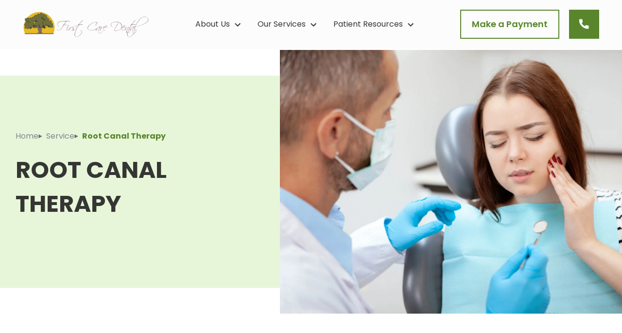

--- FILE ---
content_type: text/html
request_url: https://firstcaredental.org/our-services/general-and-family-dentistry/root-canal-therapy/
body_size: 24226
content:
<!DOCTYPE html><html lang="en"><head><meta charSet="utf-8"/><meta http-equiv="x-ua-compatible" content="ie=edge"/><meta name="viewport" content="width=device-width, initial-scale=1, shrink-to-fit=no"/><meta name="generator" content="Gatsby 5.10.0"/><meta data-react-helmet="true" name="description" content="If your dental pulp—the center layer of your tooth—becomes infected, our team may recommend root canal therapy to save your tooth. Call Us Today!"/><meta data-react-helmet="true" name="keywords"/><meta data-react-helmet="true" property="og:title" content="Root Canal Therapy in Tallahassee, Florida - First Care Dental Associates"/><meta data-react-helmet="true" property="og:description" content="If your dental pulp—the center layer of your tooth—becomes infected, our team may recommend root canal therapy to save your tooth. Call Us Today!"/><meta data-react-helmet="true" property="og:type" content="website"/><meta data-react-helmet="true" name="twitter:card" content="summary"/><meta data-react-helmet="true" name="twitter:creator" content="moderndocmedia.com"/><meta data-react-helmet="true" name="twitter:title" content="Root Canal Therapy in Tallahassee, Florida - First Care Dental Associates"/><meta data-react-helmet="true" name="twitter:description" content="If your dental pulp—the center layer of your tooth—becomes infected, our team may recommend root canal therapy to save your tooth. Call Us Today!"/><meta data-react-helmet="true" name="google-site-verification" content="UGJcWIIgND9faVdLXUc4Pn7eM7z-ArJtS9Wk74QIcxc"/><meta name="theme-color" content="#663399"/><link rel="sitemap" type="application/xml" href="/sitemap-index.xml"/><style>.gatsby-image-wrapper{position:relative;overflow:hidden}.gatsby-image-wrapper picture.object-fit-polyfill{position:static!important}.gatsby-image-wrapper img{bottom:0;height:100%;left:0;margin:0;max-width:none;padding:0;position:absolute;right:0;top:0;width:100%;object-fit:cover}.gatsby-image-wrapper [data-main-image]{opacity:0;transform:translateZ(0);transition:opacity .25s linear;will-change:opacity}.gatsby-image-wrapper-constrained{display:inline-block;vertical-align:top}</style><noscript><style>.gatsby-image-wrapper noscript [data-main-image]{opacity:1!important}.gatsby-image-wrapper [data-placeholder-image]{opacity:0!important}</style></noscript><script type="module">const e="undefined"!=typeof HTMLImageElement&&"loading"in HTMLImageElement.prototype;e&&document.body.addEventListener("load",(function(e){const t=e.target;if(void 0===t.dataset.mainImage)return;if(void 0===t.dataset.gatsbyImageSsr)return;let a=null,n=t;for(;null===a&&n;)void 0!==n.parentNode.dataset.gatsbyImageWrapper&&(a=n.parentNode),n=n.parentNode;const o=a.querySelector("[data-placeholder-image]"),r=new Image;r.src=t.currentSrc,r.decode().catch((()=>{})).then((()=>{t.style.opacity=1,o&&(o.style.opacity=0,o.style.transition="opacity 500ms linear")}))}),!0);</script><title data-react-helmet="true">Root Canal Therapy in Tallahassee, Florida - First Care Dental Associates</title><link rel="icon" href="/favicon-32x32.png?v=6628cbc846303f794fdc184674970088" type="image/png"/><link rel="manifest" href="/manifest.webmanifest" crossorigin="anonymous"/><link rel="apple-touch-icon" sizes="48x48" href="/icons/icon-48x48.png?v=6628cbc846303f794fdc184674970088"/><link rel="apple-touch-icon" sizes="72x72" href="/icons/icon-72x72.png?v=6628cbc846303f794fdc184674970088"/><link rel="apple-touch-icon" sizes="96x96" href="/icons/icon-96x96.png?v=6628cbc846303f794fdc184674970088"/><link rel="apple-touch-icon" sizes="144x144" href="/icons/icon-144x144.png?v=6628cbc846303f794fdc184674970088"/><link rel="apple-touch-icon" sizes="192x192" href="/icons/icon-192x192.png?v=6628cbc846303f794fdc184674970088"/><link rel="apple-touch-icon" sizes="256x256" href="/icons/icon-256x256.png?v=6628cbc846303f794fdc184674970088"/><link rel="apple-touch-icon" sizes="384x384" href="/icons/icon-384x384.png?v=6628cbc846303f794fdc184674970088"/><link rel="apple-touch-icon" sizes="512x512" href="/icons/icon-512x512.png?v=6628cbc846303f794fdc184674970088"/><link rel="preload" as="font" type="font/woff2" crossorigin="anonymous" href="/static/webfonts/s/poppins/v23/pxiByp8kv8JHgFVrLDz8Z1xlFQ.woff2"/><link rel="preload" as="font" type="font/woff2" crossorigin="anonymous" href="/static/webfonts/s/poppins/v23/pxiEyp8kv8JHgFVrJJfecg.woff2"/><link rel="preload" as="font" type="font/woff2" crossorigin="anonymous" href="/static/webfonts/s/poppins/v23/pxiByp8kv8JHgFVrLGT9Z1xlFQ.woff2"/><link rel="preload" as="font" type="font/woff2" crossorigin="anonymous" href="/static/webfonts/s/poppins/v23/pxiByp8kv8JHgFVrLEj6Z1xlFQ.woff2"/><link rel="preload" as="font" type="font/woff2" crossorigin="anonymous" href="/static/webfonts/s/poppins/v23/pxiByp8kv8JHgFVrLCz7Z1xlFQ.woff2"/><style>@font-face{font-display:swap;font-family:Poppins;font-style:normal;font-weight:300;src:url(/static/webfonts/s/poppins/v23/pxiByp8kv8JHgFVrLDz8Z1xlFQ.woff2) format("woff2")}@font-face{font-display:swap;font-family:Poppins;font-style:normal;font-weight:400;src:url(/static/webfonts/s/poppins/v23/pxiEyp8kv8JHgFVrJJfecg.woff2) format("woff2")}@font-face{font-display:swap;font-family:Poppins;font-style:normal;font-weight:500;src:url(/static/webfonts/s/poppins/v23/pxiByp8kv8JHgFVrLGT9Z1xlFQ.woff2) format("woff2")}@font-face{font-display:swap;font-family:Poppins;font-style:normal;font-weight:600;src:url(/static/webfonts/s/poppins/v23/pxiByp8kv8JHgFVrLEj6Z1xlFQ.woff2) format("woff2")}@font-face{font-display:swap;font-family:Poppins;font-style:normal;font-weight:700;src:url(/static/webfonts/s/poppins/v23/pxiByp8kv8JHgFVrLCz7Z1xlFQ.woff2) format("woff2")}@font-face{font-display:swap;font-family:Poppins;font-style:normal;font-weight:300;src:url(/static/webfonts/s/poppins/v23/pxiByp8kv8JHgFVrLDz8Z1xlEw.woff) format("woff")}@font-face{font-display:swap;font-family:Poppins;font-style:normal;font-weight:400;src:url(/static/webfonts/s/poppins/v23/pxiEyp8kv8JHgFVrJJfedA.woff) format("woff")}@font-face{font-display:swap;font-family:Poppins;font-style:normal;font-weight:500;src:url(/static/webfonts/s/poppins/v23/pxiByp8kv8JHgFVrLGT9Z1xlEw.woff) format("woff")}@font-face{font-display:swap;font-family:Poppins;font-style:normal;font-weight:600;src:url(/static/webfonts/s/poppins/v23/pxiByp8kv8JHgFVrLEj6Z1xlEw.woff) format("woff")}@font-face{font-display:swap;font-family:Poppins;font-style:normal;font-weight:700;src:url(/static/webfonts/s/poppins/v23/pxiByp8kv8JHgFVrLCz7Z1xlEw.woff) format("woff")}</style><link rel="canonical" href="https://firstcaredental.org/our-services/general-and-family-dentistry/root-canal-therapy/" data-baseprotocol="https:" data-basehost="firstcaredental.org"/><link rel="preconnect" href="https://www.googletagmanager.com"/><link rel="dns-prefetch" href="https://www.googletagmanager.com"/></head><body><div id="___gatsby"><style data-emotion="css-global 1qyhkkz">html{line-height:1.15;-webkit-text-size-adjust:100%;}body{margin:0;}main{display:block;}h1{font-size:2em;margin:0.67em 0;}hr{box-sizing:content-box;height:0;overflow:visible;}pre{font-family:monospace,monospace;font-size:1em;}a{background-color:transparent;}abbr[title]{border-bottom:none;-webkit-text-decoration:underline;text-decoration:underline;-webkit-text-decoration:underline dotted;text-decoration:underline dotted;}b,strong{font-weight:bolder;}code,kbd,samp{font-family:monospace,monospace;font-size:1em;}small{font-size:80%;}sub,sup{font-size:75%;line-height:0;position:relative;vertical-align:baseline;}sub{bottom:-0.25em;}sup{top:-0.5em;}img{border-style:none;}button,input,optgroup,select,textarea{font-family:inherit;font-size:100%;line-height:1.15;margin:0;}button,input{overflow:visible;}button,select{text-transform:none;}button,[type="button"],[type="reset"],[type="submit"]{-webkit-appearance:button;}button::-moz-focus-inner,[type="button"]::-moz-focus-inner,[type="reset"]::-moz-focus-inner,[type="submit"]::-moz-focus-inner{border-style:none;padding:0;}button:-moz-focusring,[type="button"]:-moz-focusring,[type="reset"]:-moz-focusring,[type="submit"]:-moz-focusring{outline:1px dotted ButtonText;}fieldset{padding:0.35em 0.75em 0.625em;}legend{box-sizing:border-box;color:inherit;display:table;max-width:100%;padding:0;white-space:normal;}progress{vertical-align:baseline;}textarea{overflow:auto;}[type="checkbox"],[type="radio"]{box-sizing:border-box;padding:0;}[type="number"]::-webkit-inner-spin-button,[type="number"]::-webkit-outer-spin-button{height:auto;}[type="search"]{-webkit-appearance:textfield;outline-offset:-2px;}[type="search"]::-webkit-search-decoration{-webkit-appearance:none;}::-webkit-file-upload-button{-webkit-appearance:button;font:inherit;}details{display:block;}summary{display:-webkit-box;display:-webkit-list-item;display:-ms-list-itembox;display:list-item;}template{display:none;}[hidden]{display:none;}html,body{scroll-behavior:smooth;-webkit-box-sizing:border-box;-moz-box-sizing:border-box;box-sizing:border-box;}body{font-weight:normal;font-size:1rem;word-wrap:break-word;font-kerning:normal;overflow-x:hidden;word-wrap:break-word;margin:0;font-family:'Poppins';-webkit-font-smoothing:antialiased;}a{-webkit-text-decoration:none;text-decoration:none;}p{margin-bottom:16px;}p a,p span{color:#59862C;font-weight:bold;}.container,.small-container,.large-container{padding:0px 16px;}ul{padding:0;}h1,h2,h3,h4,h5,h6,p,ul,li,button,div{color:#353633;margin:0;}.link{font-weight:700;-webkit-text-decoration:none;text-decoration:none;color:#59862C;}button{border:none;outline:none;background:none;}.header{font-weight:700;font-size:24px;line-height:152.5%;color:#353633;}.header-2{text-transform:uppercase;font-style:normal;font-weight:700;font-size:28px;line-height:132.5%;letter-spacing:0.12em;color:#353633;}p{font-weight:400;font-size:16px;line-height:152.5%;color:#353633;}@media (min-width: 400px){.container,.small-container,.large-container{padding:0px 16px;}}@media (min-width: 630px){.container,.small-container,.large-container{max-width:720px;margin:0 auto;}}@media (min-width: 1030px) and (orientation:landscape){.small-container{padding:0px;max-width:930px;}.container{padding:0;max-width:980px;}.large-container{padding:0;max-width:1020px;}.header{font-weight:700;font-size:48px;line-height:152.5%;}.header-2{font-weight:700;font-size:40px;line-height:132.5%;text-align:center;text-transform:uppercase;}}@media (min-width: 1280px) and (orientation:landscape){.container{max-width:1064px;margin:0 auto;}.large-container{max-width:1200px;}}@media (min-width: 1820px) and (orientation:landscape){.container{margin:0 auto;}}</style><div style="outline:none" tabindex="-1" id="gatsby-focus-wrapper"><main><nav class="css-0 e131l75s5"><style data-emotion="css 1fqrepq">.css-1fqrepq{height:80px;box-shadow:rgba(100, 100, 111, 0.2) 0px 7px 29px 0px;display:-webkit-box;display:-webkit-flex;display:-ms-flexbox;display:flex;-webkit-transition:box-shadow 0.2s ease-in;transition:box-shadow 0.2s ease-in;-webkit-transition:background-color 0.2s ease-in;transition:background-color 0.2s ease-in;-webkit-flex-direction:row;-ms-flex-direction:row;flex-direction:row;-webkit-align-items:center;-webkit-box-align:center;-ms-flex-align:center;align-items:center;-webkit-box-pack:justify;-webkit-justify-content:space-between;justify-content:space-between;position:fixed;top:0px;background:#FCFCFC;z-index:10;width:100%;padding:16px 16px;border:none;}.css-1fqrepq .logo{width:190px;}.css-1fqrepq .burger-phone-container{display:-webkit-box;display:-webkit-flex;display:-ms-flexbox;display:flex;-webkit-align-items:center;-webkit-box-align:center;-ms-flex-align:center;align-items:center;-webkit-box-pack:justify;-webkit-justify-content:space-between;justify-content:space-between;}.css-1fqrepq .burger-phone-container >a:first-of-type{display:-webkit-box;display:-webkit-flex;display:-ms-flexbox;display:flex;}.css-1fqrepq .burger-phone-container >a:first-of-type svg{fill:#59862C;width:24px;height:24px;}.css-1fqrepq .burger-phone-container >a:first-of-type >span{display:none;}@media (min-width: 450px){.css-1fqrepq .burger-phone-container >a:first-of-type >span{display:-webkit-box;display:-webkit-flex;display:-ms-flexbox;display:flex;gap:0.5ch;}.css-1fqrepq .burger-phone-container >a:first-of-type >span >span{display:none;}.css-1fqrepq .burger-phone-container >a:first-of-type >svg{display:none;}}@media (min-width: 550px){.css-1fqrepq .burger-phone-container >a:first-of-type >span >span{display:block;}}.css-1fqrepq .burger-phone-container >a:nth-of-type(2){display:-webkit-box;display:-webkit-flex;display:-ms-flexbox;display:flex;}.css-1fqrepq .burger-phone-container >a:nth-of-type(2) svg{fill:#59862C;width:20px;}.css-1fqrepq .line-one{-webkit-transition:0.2s cubic-bezier(0.1, 0.7, 0.6, 0.9);transition:0.2s cubic-bezier(0.1, 0.7, 0.6, 0.9);position:relative;top:0;-webkit-transform:rotate(0%);-moz-transform:rotate(0%);-ms-transform:rotate(0%);transform:rotate(0%);width:24px;}.css-1fqrepq .line-two{width:24px;-webkit-transition:0.5s cubic-bezier(0.1, 0.7, 0.6, 0.9);transition:0.5s cubic-bezier(0.1, 0.7, 0.6, 0.9);}.css-1fqrepq .line-three{-webkit-transition:0.2s cubic-bezier(0.1, 0.7, 0.6, 0.9);transition:0.2s cubic-bezier(0.1, 0.7, 0.6, 0.9);position:relative;bottom:0;-webkit-transform:rotate(0%);-moz-transform:rotate(0%);-ms-transform:rotate(0%);transform:rotate(0%);width:24px;}@media (min-width: 1280px) and (orientation:landscape){.css-1fqrepq{display:none;height:140px;margin:15px 32px;}.css-1fqrepq .burger-phone-container{display:none;}.css-1fqrepq .logo{display:none;}}</style><button class=" css-1fqrepq e131l75s7"><a aria-label="First Care Logo" href="/"><div data-gatsby-image-wrapper="" class="gatsby-image-wrapper gatsby-image-wrapper-constrained logo"><div style="max-width:720px;display:block"><img alt="" role="presentation" aria-hidden="true" src="data:image/svg+xml;charset=utf-8,%3Csvg%20height=&#x27;190&#x27;%20width=&#x27;720&#x27;%20xmlns=&#x27;http://www.w3.org/2000/svg&#x27;%20version=&#x27;1.1&#x27;%3E%3C/svg%3E" style="max-width:100%;display:block;position:static"/></div><div aria-hidden="true" data-placeholder-image="" style="opacity:1;transition:opacity 500ms linear"></div><picture><source type="image/webp" data-srcset="/static/d8ebc302eb2c702220841d560536fccd/14779/logo.webp 180w,/static/d8ebc302eb2c702220841d560536fccd/cae0f/logo.webp 360w,/static/d8ebc302eb2c702220841d560536fccd/40db8/logo.webp 720w" sizes="(min-width: 720px) 720px, 100vw"/><img data-gatsby-image-ssr="" data-main-image="" style="opacity:0" sizes="(min-width: 720px) 720px, 100vw" decoding="async" loading="lazy" data-src="/static/d8ebc302eb2c702220841d560536fccd/0ba34/logo.png" data-srcset="/static/d8ebc302eb2c702220841d560536fccd/d86a7/logo.png 180w,/static/d8ebc302eb2c702220841d560536fccd/e099f/logo.png 360w,/static/d8ebc302eb2c702220841d560536fccd/0ba34/logo.png 720w" alt="logo"/></picture><noscript><picture><source type="image/webp" srcSet="/static/d8ebc302eb2c702220841d560536fccd/14779/logo.webp 180w,/static/d8ebc302eb2c702220841d560536fccd/cae0f/logo.webp 360w,/static/d8ebc302eb2c702220841d560536fccd/40db8/logo.webp 720w" sizes="(min-width: 720px) 720px, 100vw"/><img data-gatsby-image-ssr="" data-main-image="" style="opacity:0" sizes="(min-width: 720px) 720px, 100vw" decoding="async" loading="lazy" src="/static/d8ebc302eb2c702220841d560536fccd/0ba34/logo.png" srcSet="/static/d8ebc302eb2c702220841d560536fccd/d86a7/logo.png 180w,/static/d8ebc302eb2c702220841d560536fccd/e099f/logo.png 360w,/static/d8ebc302eb2c702220841d560536fccd/0ba34/logo.png 720w" alt="logo"/></picture></noscript><script type="module">const t="undefined"!=typeof HTMLImageElement&&"loading"in HTMLImageElement.prototype;if(t){const t=document.querySelectorAll("img[data-main-image]");for(let e of t){e.dataset.src&&(e.setAttribute("src",e.dataset.src),e.removeAttribute("data-src")),e.dataset.srcset&&(e.setAttribute("srcset",e.dataset.srcset),e.removeAttribute("data-srcset"));const t=e.parentNode.querySelectorAll("source[data-srcset]");for(let e of t)e.setAttribute("srcset",e.dataset.srcset),e.removeAttribute("data-srcset");e.complete&&(e.style.opacity=1,e.parentNode.parentNode.querySelector("[data-placeholder-image]").style.opacity=0)}}</script></div></a><div class="burger-phone-container"><a href="https://pay.balancecollect.com/m/firstcaredentalassociates" target="_blank" rel="noreferrer" style="color:#59862C;margin-right:32px"><svg xmlns="http://www.w3.org/2000/svg" width="32" height="32" viewBox="0 0 48 48"><path fill="59862C" d="M10.25 9A6.25 6.25 0 0 0 4 15.25v3.25h40v-3.25A6.25 6.25 0 0 0 37.75 9zM4 32.75V21h40v11.75A6.25 6.25 0 0 1 37.75 39h-27.5A6.25 6.25 0 0 1 4 32.75m27.25-3.25a1.25 1.25 0 1 0 0 2.5h5.5a1.25 1.25 0 1 0 0-2.5z"></path></svg> <span><span>Make a </span> Payment</span></a><a aria-label="call Dental Renaissance" href="tel:(850) 309-0970"><svg viewBox="0 0 19 19" xmlns="http://www.w3.org/2000/svg"><path d="M17.11 12.39c-1.23 0-2.42-.2-3.53-.56a.977.977 0 0 0-1.01.24L11 14.04c-2.83-1.35-5.48-3.9-6.89-6.83l1.95-1.66c.27-.28.35-.67.24-1.02-.37-1.11-.56-2.3-.56-3.53 0-.54-.45-.99-.99-.99H1.29C.75.01.1.25.1 1c0 9.29 7.73 17.01 17.01 17.01.71 0 .99-.63.99-1.18v-3.45c0-.54-.45-.99-.99-.99Z"></path></svg></a><style data-emotion="css 3b38hh">.css-3b38hh{background:none;border:none;display:-webkit-box;display:-webkit-flex;display:-ms-flexbox;display:flex;-webkit-flex-direction:column;-ms-flex-direction:column;flex-direction:column;-webkit-align-items:end;-webkit-box-align:end;-ms-flex-align:end;align-items:end;border:none;background:none;margin-left:32px;}.css-3b38hh div{height:3px;background:#59862C;}.css-3b38hh .line-one{margin-bottom:4px;width:25px;}.css-3b38hh .line-two{margin-bottom:4px;width:18px;}.css-3b38hh .line-three{width:20px;}@media (min-width: 1280px) and (orientation:landscape){.css-3b38hh{display:none;}}</style><div class="css-3b38hh e131l75s4"><div class="line-one"></div><div class="line-two"></div><div class="line-three"></div></div></div></button><style data-emotion="css 3cf9ia">.css-3cf9ia{position:fixed;left:0;top:0;width:100%;z-index:3;height:100vh;background:#FCFCFC;display:-webkit-box;display:-webkit-flex;display:-ms-flexbox;display:flex;-webkit-flex-direction:row;-ms-flex-direction:row;flex-direction:row;-webkit-box-pack:start;-ms-flex-pack:start;-webkit-justify-content:start;justify-content:start;padding:160px 100px;-webkit-transition:-webkit-transform 0.2s cubic-bezier(0.1, 0.7, 0.6, 0.9);transition:transform 0.2s cubic-bezier(0.1, 0.7, 0.6, 0.9);-webkit-transform:translateX(100%);-moz-transform:translateX(100%);-ms-transform:translateX(100%);transform:translateX(100%);}.css-3cf9ia ul{padding:0;list-style:none;}.css-3cf9ia ul svg{height:8px;margin-left:8px;fill:#59862C;}.css-3cf9ia ul button{font-size:18px;font-weight:bold;color:#59862C;}.css-3cf9ia li,.css-3cf9ia a{margin:16px 0px;font-weight:700;}.css-3cf9ia a{font-size:18px;color:#59862C;-webkit-text-decoration:none;text-decoration:none;}.css-3cf9ia button{background:none;border:none;}.css-3cf9ia .back-button{position:absolute;-webkit-align-items:center;-webkit-box-align:center;-ms-flex-align:center;align-items:center;display:-webkit-box;display:-webkit-flex;display:-ms-flexbox;display:flex;-webkit-box-pack:start;-ms-flex-pack:start;-webkit-justify-content:start;justify-content:start;left:80px;top:120px;-webkit-text-decoration:underline;text-decoration:underline;font-size:18px;font-weight:bold;color:#59862C;}.css-3cf9ia .back-button p{color:#59862C;}.css-3cf9ia .back-button a{color:#59862C;}.css-3cf9ia .back-button svg{margin-right:8px;fill:#59862C;-webkit-transform:rotate(90deg);-moz-transform:rotate(90deg);-ms-transform:rotate(90deg);transform:rotate(90deg);}@media (min-width: 1280px) and (orientation:landscape){.css-3cf9ia{display:none;}}</style><div class="css-3cf9ia e131l75s6"><ul><li><button style="color:#59862C">About Us<svg viewBox="0 0 13 8" xmlns="http://www.w3.org/2000/svg"><path d="M10.64.59 6.05 5.17 1.46.59.05 2l6 6 6-6L10.64.59Z"></path></svg></button></li><li><button style="color:#59862C">Our Services<svg viewBox="0 0 13 8" xmlns="http://www.w3.org/2000/svg"><path d="M10.64.59 6.05 5.17 1.46.59.05 2l6 6 6-6L10.64.59Z"></path></svg></button></li><li><button style="color:#59862C">Patient Resources<svg viewBox="0 0 13 8" xmlns="http://www.w3.org/2000/svg"><path d="M10.64.59 6.05 5.17 1.46.59.05 2l6 6 6-6L10.64.59Z"></path></svg></button></li></ul><ul></ul></div><style data-emotion="css ut932l">.css-ut932l{display:none;}.css-ut932l .logo{display:none;}@media (min-width: 1280px) and (orientation:landscape){.css-ut932l{display:-webkit-box;display:-webkit-flex;display:-ms-flexbox;display:flex;-webkit-transition:box-shadow 0.2s ease-in;transition:box-shadow 0.2s ease-in;-webkit-transition:background-color 0.2s ease-in;transition:background-color 0.2s ease-in;box-shadow:none;background:#FCFCFC;-webkit-align-items:center;-webkit-box-align:center;-ms-flex-align:center;align-items:center;position:fixed;top:0;width:100vw;-webkit-box-pack:space-around;-ms-flex-pack:space-around;-webkit-justify-content:space-around;justify-content:space-around;z-index:4;margin:0px 0px 0px;padding:16px 0px;}.css-ut932l .logo-desktop{display:block;width:260px;}.css-ut932l .main-menu{display:-webkit-box;display:-webkit-flex;display:-ms-flexbox;display:flex;width:450px;position:relative;-webkit-box-pack:justify;-webkit-justify-content:space-between;justify-content:space-between;list-style:none;}.css-ut932l .main-menu >li{cursor:pointer;display:-webkit-box;display:-webkit-flex;display:-ms-flexbox;display:flex;-webkit-align-items:center;-webkit-box-align:center;-ms-flex-align:center;align-items:center;-webkit-transition:0.2s ease-in;transition:0.2s ease-in;}.css-ut932l .main-menu >li a{-webkit-text-decoration:none;text-decoration:none;color:#353633;}.css-ut932l .main-menu >li svg{height:8px;fill:#353633;margin-left:10px;-webkit-transition:0.2s ease-in;transition:0.2s ease-in;}.css-ut932l .main-menu >li:hover svg{-webkit-transform:rotate(180deg);-moz-transform:rotate(180deg);-ms-transform:rotate(180deg);transform:rotate(180deg);}.css-ut932l .main-menu >li{display:inline-block;position:relative;}.css-ut932l .main-menu >li:hover:after{-webkit-transform:scaleX(1);-moz-transform:scaleX(1);-ms-transform:scaleX(1);transform:scaleX(1);transform-origin:left right;}.css-ut932l .main-menu >li:after{content:'';position:absolute;width:50%;-webkit-transform:scaleX(0);-moz-transform:scaleX(0);-ms-transform:scaleX(0);transform:scaleX(0);height:2px;bottom:-3px;left:24.9%;background-color:#AECF8D;transform-origin:left right;-webkit-transition:-webkit-transform 0.25s cubic-bezier(0.33, 1, 0.68, 1);transition:transform 0.25s cubic-bezier(0.33, 1, 0.68, 1);}.css-ut932l .desktop-buttons{display:-webkit-box;display:-webkit-flex;display:-ms-flexbox;display:flex;-webkit-align-items:stretch;-webkit-box-align:stretch;-ms-flex-align:stretch;align-items:stretch;}.css-ut932l .desktop-buttons >a:not(:last-of-type){margin-right:20px;}.css-ut932l .desktop-buttons .desktop-mobile{background:#59862C;padding:14px 19px;display:-webkit-box;display:-webkit-flex;display:-ms-flexbox;display:flex;border-radius:0px;border:2px solid #59862C;}.css-ut932l .desktop-buttons .desktop-mobile svg{width:20px;stroke:#FCFCFC;fill:#FCFCFC;}.css-ut932l .desktop-buttons .desktop-mobile:hover{background:none;-webkit-transition:0.2s ease-in;transition:0.2s ease-in;}.css-ut932l .desktop-buttons .desktop-mobile:hover svg{-webkit-transition:0.2s ease-in;transition:0.2s ease-in;stroke:#59862C;fill:#59862C;}}</style><div class=" css-ut932l e131l75s3"><a href="/"><div data-gatsby-image-wrapper="" class="gatsby-image-wrapper gatsby-image-wrapper-constrained logo-desktop"><div style="max-width:720px;display:block"><img alt="" role="presentation" aria-hidden="true" src="data:image/svg+xml;charset=utf-8,%3Csvg%20height=&#x27;190&#x27;%20width=&#x27;720&#x27;%20xmlns=&#x27;http://www.w3.org/2000/svg&#x27;%20version=&#x27;1.1&#x27;%3E%3C/svg%3E" style="max-width:100%;display:block;position:static"/></div><div aria-hidden="true" data-placeholder-image="" style="opacity:1;transition:opacity 500ms linear"></div><picture><source type="image/webp" data-srcset="/static/d8ebc302eb2c702220841d560536fccd/14779/logo.webp 180w,/static/d8ebc302eb2c702220841d560536fccd/cae0f/logo.webp 360w,/static/d8ebc302eb2c702220841d560536fccd/40db8/logo.webp 720w" sizes="(min-width: 720px) 720px, 100vw"/><img data-gatsby-image-ssr="" data-main-image="" style="opacity:0" sizes="(min-width: 720px) 720px, 100vw" decoding="async" loading="lazy" data-src="/static/d8ebc302eb2c702220841d560536fccd/0ba34/logo.png" data-srcset="/static/d8ebc302eb2c702220841d560536fccd/d86a7/logo.png 180w,/static/d8ebc302eb2c702220841d560536fccd/e099f/logo.png 360w,/static/d8ebc302eb2c702220841d560536fccd/0ba34/logo.png 720w" alt="first-care logo"/></picture><noscript><picture><source type="image/webp" srcSet="/static/d8ebc302eb2c702220841d560536fccd/14779/logo.webp 180w,/static/d8ebc302eb2c702220841d560536fccd/cae0f/logo.webp 360w,/static/d8ebc302eb2c702220841d560536fccd/40db8/logo.webp 720w" sizes="(min-width: 720px) 720px, 100vw"/><img data-gatsby-image-ssr="" data-main-image="" style="opacity:0" sizes="(min-width: 720px) 720px, 100vw" decoding="async" loading="lazy" src="/static/d8ebc302eb2c702220841d560536fccd/0ba34/logo.png" srcSet="/static/d8ebc302eb2c702220841d560536fccd/d86a7/logo.png 180w,/static/d8ebc302eb2c702220841d560536fccd/e099f/logo.png 360w,/static/d8ebc302eb2c702220841d560536fccd/0ba34/logo.png 720w" alt="first-care logo"/></picture></noscript><script type="module">const t="undefined"!=typeof HTMLImageElement&&"loading"in HTMLImageElement.prototype;if(t){const t=document.querySelectorAll("img[data-main-image]");for(let e of t){e.dataset.src&&(e.setAttribute("src",e.dataset.src),e.removeAttribute("data-src")),e.dataset.srcset&&(e.setAttribute("srcset",e.dataset.srcset),e.removeAttribute("data-srcset"));const t=e.parentNode.querySelectorAll("source[data-srcset]");for(let e of t)e.setAttribute("srcset",e.dataset.srcset),e.removeAttribute("data-srcset");e.complete&&(e.style.opacity=1,e.parentNode.parentNode.querySelector("[data-placeholder-image]").style.opacity=0)}}</script></div></a><ul class="main-menu"><li><a href="/about-us/">About Us<svg viewBox="0 0 13 8" xmlns="http://www.w3.org/2000/svg"><path d="M10.64.59 6.05 5.17 1.46.59.05 2l6 6 6-6L10.64.59Z"></path></svg></a><style data-emotion="css 15b37l8">.css-15b37l8{position:absolute;display:-webkit-box;display:-webkit-flex;display:-ms-flexbox;display:flex;-webkit-flex-direction:column;-ms-flex-direction:column;flex-direction:column;background:#FCFCFC;min-width:303px;opacity:1;z-index:2;box-shadow:0px 51px 125px rgba(109, 106, 93, 0.09),0px 18.5323px 39.5627px rgba(109, 106, 93, 0.0393285),0px 8.27833px 15.9688px rgba(109, 106, 93, 0.0425114),0px 4.0063px 6.7726px rgba(109, 106, 93, 0.0304631);border-radius:15px;list-style:none;left:-16px;top:50px;}.css-15b37l8 a{padding:0px 70px 0 0;color:black;-webkit-text-decoration:none;text-decoration:none;}.css-15b37l8 li{-webkit-transition:0.2s ease-in;transition:0.2s ease-in;z-index:0;padding:12px 0 12px 12px;cursor:pointer;position:relative;}.css-15b37l8 li:hover{background:#AECF8D;}.css-15b37l8 li:first-of-type{border-radius:15px 15px 0 0;padding-top:16px;cursor:pointer;}.css-15b37l8 li:last-of-type{border-radius:0px 0px 15px 15px;padding-bottom:16px;cursor:pointer;}.css-15b37l8:hover{opacity:1;}</style><ul class="css-15b37l8 e131l75s2"></ul></li><li><a href="/our-services/">Our Services<svg viewBox="0 0 13 8" xmlns="http://www.w3.org/2000/svg"><path d="M10.64.59 6.05 5.17 1.46.59.05 2l6 6 6-6L10.64.59Z"></path></svg></a><ul class="css-15b37l8 e131l75s2"></ul></li><li><a href="/patient-resources/">Patient Resources<svg viewBox="0 0 13 8" xmlns="http://www.w3.org/2000/svg"><path d="M10.64.59 6.05 5.17 1.46.59.05 2l6 6 6-6L10.64.59Z"></path></svg></a><ul class="css-15b37l8 e131l75s2"></ul></li></ul><div class="desktop-buttons"><a href="https://pay.balancecollect.com/m/firstcaredentalassociates" target="_blank" rel="noreferrer"><style data-emotion="css 15japw2">.css-15japw2{padding:18px 22px;}</style><style data-emotion="css bt9pko">.css-bt9pko{background:none;color:#59862C;border:2px solid #59862C;font-size:18px;border-radius:0px;font-weight:500;padding:18px 40px;display:-webkit-box;display:-webkit-flex;display:-ms-flexbox;display:flex;-webkit-align-items:center;-webkit-box-align:center;-ms-flex-align:center;align-items:center;-webkit-box-pack:center;-ms-flex-pack:center;-webkit-justify-content:center;justify-content:center;-webkit-transition:0.2s ease-in;transition:0.2s ease-in;font-weight:600;cursor:pointer;padding:18px 22px;}.css-bt9pko svg{width:18px;-webkit-transition:0.2s ease-in;transition:0.2s ease-in;margin-right:12px;fill:#59862C;}.css-bt9pko:hover{background:#59862C;color:#FCFCFC;}.css-bt9pko:hover svg{fill:#FCFCFC;}</style><button color="green" class="css-bt9pko e1f5q7v21">Make a Payment</button></a><a aria-label="call Dental Renaissance" href="tel:(850) 309-0970" class="desktop-mobile"><svg viewBox="0 0 19 19" xmlns="http://www.w3.org/2000/svg"><path d="M17.11 12.39c-1.23 0-2.42-.2-3.53-.56a.977.977 0 0 0-1.01.24L11 14.04c-2.83-1.35-5.48-3.9-6.89-6.83l1.95-1.66c.27-.28.35-.67.24-1.02-.37-1.11-.56-2.3-.56-3.53 0-.54-.45-.99-.99-.99H1.29C.75.01.1.25.1 1c0 9.29 7.73 17.01 17.01 17.01.71 0 .99-.63.99-1.18v-3.45c0-.54-.45-.99-.99-.99Z"></path></svg></a></div></div></nav><style data-emotion="css lnnn72">.css-lnnn72{margin-top:103px;margin-bottom:40px;}.css-lnnn72 .hero-image{height:255px;}.css-lnnn72 li{text-transform:capitalize;}@media (min-width: 630px){.css-lnnn72{margin-bottom:72px;}.css-lnnn72 .hero-image{height:355px;}}@media (min-width: 1030px) and (orientation:landscape){.css-lnnn72{-webkit-align-items:center;-webkit-box-align:center;-ms-flex-align:center;align-items:center;margin-bottom:160px;display:-webkit-box;display:-webkit-flex;display:-ms-flexbox;display:flex;-webkit-flex-direction:row-reverse;-ms-flex-direction:row-reverse;flex-direction:row-reverse;}.css-lnnn72 .hero-image{-webkit-flex-shrink:0;-ms-flex-negative:0;flex-shrink:0;height:544px;width:55vw;}}</style><section class="css-lnnn72 eowwfoc2"><div data-gatsby-image-wrapper="" class="gatsby-image-wrapper gatsby-image-wrapper-constrained hero-image"><div style="max-width:1600px;display:block"><img alt="" role="presentation" aria-hidden="true" src="data:image/svg+xml;charset=utf-8,%3Csvg%20height=&#x27;1210&#x27;%20width=&#x27;1600&#x27;%20xmlns=&#x27;http://www.w3.org/2000/svg&#x27;%20version=&#x27;1.1&#x27;%3E%3C/svg%3E" style="max-width:100%;display:block;position:static"/></div><div aria-hidden="true" data-placeholder-image="" style="opacity:1;transition:opacity 500ms linear"></div><picture><source type="image/avif" data-srcset="/static/0ded30468bac2a1360489ce1a0856516/530c7/root-canal-therapy-1.avif 400w,/static/0ded30468bac2a1360489ce1a0856516/80260/root-canal-therapy-1.avif 800w,/static/0ded30468bac2a1360489ce1a0856516/1dd4f/root-canal-therapy-1.avif 1600w" sizes="(min-width: 1600px) 1600px, 100vw"/><source type="image/webp" data-srcset="/static/0ded30468bac2a1360489ce1a0856516/16c49/root-canal-therapy-1.webp 400w,/static/0ded30468bac2a1360489ce1a0856516/83d24/root-canal-therapy-1.webp 800w,/static/0ded30468bac2a1360489ce1a0856516/6b1d6/root-canal-therapy-1.webp 1600w" sizes="(min-width: 1600px) 1600px, 100vw"/><img data-gatsby-image-ssr="" data-main-image="" style="opacity:0" sizes="(min-width: 1600px) 1600px, 100vw" decoding="async" loading="lazy" data-src="/static/0ded30468bac2a1360489ce1a0856516/6c33b/root-canal-therapy-1.jpg" data-srcset="/static/0ded30468bac2a1360489ce1a0856516/e9592/root-canal-therapy-1.jpg 400w,/static/0ded30468bac2a1360489ce1a0856516/5fb54/root-canal-therapy-1.jpg 800w,/static/0ded30468bac2a1360489ce1a0856516/6c33b/root-canal-therapy-1.jpg 1600w" alt="root-canal-therapy-1"/></picture><noscript><picture><source type="image/avif" srcSet="/static/0ded30468bac2a1360489ce1a0856516/530c7/root-canal-therapy-1.avif 400w,/static/0ded30468bac2a1360489ce1a0856516/80260/root-canal-therapy-1.avif 800w,/static/0ded30468bac2a1360489ce1a0856516/1dd4f/root-canal-therapy-1.avif 1600w" sizes="(min-width: 1600px) 1600px, 100vw"/><source type="image/webp" srcSet="/static/0ded30468bac2a1360489ce1a0856516/16c49/root-canal-therapy-1.webp 400w,/static/0ded30468bac2a1360489ce1a0856516/83d24/root-canal-therapy-1.webp 800w,/static/0ded30468bac2a1360489ce1a0856516/6b1d6/root-canal-therapy-1.webp 1600w" sizes="(min-width: 1600px) 1600px, 100vw"/><img data-gatsby-image-ssr="" data-main-image="" style="opacity:0" sizes="(min-width: 1600px) 1600px, 100vw" decoding="async" loading="lazy" src="/static/0ded30468bac2a1360489ce1a0856516/6c33b/root-canal-therapy-1.jpg" srcSet="/static/0ded30468bac2a1360489ce1a0856516/e9592/root-canal-therapy-1.jpg 400w,/static/0ded30468bac2a1360489ce1a0856516/5fb54/root-canal-therapy-1.jpg 800w,/static/0ded30468bac2a1360489ce1a0856516/6c33b/root-canal-therapy-1.jpg 1600w" alt="root-canal-therapy-1"/></picture></noscript><script type="module">const t="undefined"!=typeof HTMLImageElement&&"loading"in HTMLImageElement.prototype;if(t){const t=document.querySelectorAll("img[data-main-image]");for(let e of t){e.dataset.src&&(e.setAttribute("src",e.dataset.src),e.removeAttribute("data-src")),e.dataset.srcset&&(e.setAttribute("srcset",e.dataset.srcset),e.removeAttribute("data-srcset"));const t=e.parentNode.querySelectorAll("source[data-srcset]");for(let e of t)e.setAttribute("srcset",e.dataset.srcset),e.removeAttribute("data-srcset");e.complete&&(e.style.opacity=1,e.parentNode.parentNode.querySelector("[data-placeholder-image]").style.opacity=0)}}</script></div><style data-emotion="css 1pfv8gw">.css-1pfv8gw{background:#E7F6D9;padding:24px 0;}.css-1pfv8gw h1{margin-bottom:8px;font-family:'Poppins';text-transform:uppercase;}@media (min-width: 630px){.css-1pfv8gw{padding:32px;}}@media (min-width: 1030px) and (orientation:landscape){.css-1pfv8gw{height:374px;width:45vw;display:-webkit-box;display:-webkit-flex;display:-ms-flexbox;display:flex;-webkit-flex-direction:column;-ms-flex-direction:column;flex-direction:column;-webkit-align-items:start;-webkit-box-align:start;-ms-flex-align:start;align-items:start;-webkit-box-pack:center;-ms-flex-pack:center;-webkit-justify-content:center;justify-content:center;}.css-1pfv8gw .breadcrumb-container{display:-webkit-box;display:-webkit-flex;display:-ms-flexbox;display:flex;-webkit-flex-direction:column;-ms-flex-direction:column;flex-direction:column;}.css-1pfv8gw h1{max-width:540px;line-height:70px;font-size:48px;margin-bottom:24px;}}</style><div class="css-1pfv8gw eowwfoc1"><div class="breadcrumb-container container"><style data-emotion="css 47oeii">.css-47oeii{list-style:none;display:-webkit-box;display:-webkit-flex;display:-ms-flexbox;display:flex;margin-bottom:8px;-webkit-box-flex-wrap:wrap;-webkit-flex-wrap:wrap;-ms-flex-wrap:wrap;flex-wrap:wrap;line-height:22.4px;}.css-47oeii li{-webkit-flex-shrink:0;-ms-flex-negative:0;flex-shrink:0;gap:8px;display:-webkit-box;display:-webkit-flex;display:-ms-flexbox;display:flex;-webkit-align-items:center;-webkit-box-align:center;-ms-flex-align:center;align-items:center;}.css-47oeii li svg{margin-right:8px;}.css-47oeii a{color:#7B878F;}.css-47oeii .last-link{font-weight:700;color:#59862C;}@media (min-width: 1030px) and (orientation:landscape){.css-47oeii{-webkit-box-flex-wrap:wrap;-webkit-flex-wrap:wrap;-ms-flex-wrap:wrap;flex-wrap:wrap;margin-bottom:24px;}}</style><ul class="css-47oeii eowwfoc0"><li><a href="/">Home</a><svg width="8" height="9" fill="none" xmlns="http://www.w3.org/2000/svg"><path d="M7.571 4.175.393 8.32V.03L7.57 4.176Z" fill="#6B6A64"></path></svg></li><li><a href="/our-services//">service</a><svg width="8" height="9" fill="none" xmlns="http://www.w3.org/2000/svg"><path d="M7.571 4.175.393 8.32V.03L7.57 4.176Z" fill="#6B6A64"></path></svg></li><li><a aria-current="page" class="last-link" href="/our-services/general-and-family-dentistry/root-canal-therapy/">Root Canal Therapy</a></li></ul><h1>Root Canal Therapy</h1></div></div></section><style data-emotion="css 19s53l8">.css-19s53l8 h1{color:#353633;margin-bottom:16px;font-family:'Poppins';font-size:36px;margin-top:8px;}.css-19s53l8 .date{margin-bottom:16px;font-family:'Poppins';font-size:16px;margin-top:8px;}.css-19s53l8 h2{color:#59862C;margin-bottom:16px;font-family:'Poppins';font-size:24px;margin-top:8px;}.css-19s53l8 ul{margin-bottom:16px;padding-left:20px;}.css-19s53l8 ul li{font-weight:400;font-size:16px;line-height:152.5%;margin-bottom:8px;}.css-19s53l8 a{-webkit-text-decoration:underline;text-decoration:underline;color:#59862C;}.css-19s53l8 p{margin-bottom:16px;}.css-19s53l8 .image{margin-bottom:32px;}.css-19s53l8 .copy{padding-bottom:40px;}@media (min-width: 1030px) and (orientation:landscape){.css-19s53l8 .copy{padding-bottom:120px;display:-webkit-box;display:-webkit-flex;display:-ms-flexbox;display:flex;-webkit-flex-direction:column;-ms-flex-direction:column;flex-direction:column;}.css-19s53l8 .image{width:100%;margin:32px auto;padding:40px;}}</style><div class="container css-19s53l8 e1tdblok0"><div class="copy"><p>If your dental pulp—the center layer of your tooth—becomes infected, our team may recommend root canal therapy to save your tooth. Our dentists, Dr. Rigsby, Dr. Kizirian and Dr. Sharpstein, may recommend a root canal in Tallahassee, Florida, to relieve a painful toothache or sensitivity and to return your smile to good health. For more information about root canal therapy and its benefits, we invite you to call or visit us today at First Care Dental Assoc.</p>
<div data-gatsby-image-wrapper="" class="gatsby-image-wrapper gatsby-image-wrapper-constrained image"><div style="max-width:1400px;display:block"><img alt="" role="presentation" aria-hidden="true" src="data:image/svg+xml;charset=utf-8,%3Csvg%20height=&#x27;672&#x27;%20width=&#x27;1400&#x27;%20xmlns=&#x27;http://www.w3.org/2000/svg&#x27;%20version=&#x27;1.1&#x27;%3E%3C/svg%3E" style="max-width:100%;display:block;position:static"/></div><div aria-hidden="true" data-placeholder-image="" style="opacity:1;transition:opacity 500ms linear"></div><picture><source type="image/avif" data-srcset="/static/c5b766bf8c89ad97c83fba1932efcfc4/4a885/root-canal-therapy-2.avif 350w,/static/c5b766bf8c89ad97c83fba1932efcfc4/a3989/root-canal-therapy-2.avif 700w,/static/c5b766bf8c89ad97c83fba1932efcfc4/ba9d3/root-canal-therapy-2.avif 1400w" sizes="(min-width: 1400px) 1400px, 100vw"/><source type="image/webp" data-srcset="/static/c5b766bf8c89ad97c83fba1932efcfc4/dedd4/root-canal-therapy-2.webp 350w,/static/c5b766bf8c89ad97c83fba1932efcfc4/00e74/root-canal-therapy-2.webp 700w,/static/c5b766bf8c89ad97c83fba1932efcfc4/7d065/root-canal-therapy-2.webp 1400w" sizes="(min-width: 1400px) 1400px, 100vw"/><img data-gatsby-image-ssr="" data-main-image="" style="opacity:0" sizes="(min-width: 1400px) 1400px, 100vw" decoding="async" loading="lazy" data-src="/static/c5b766bf8c89ad97c83fba1932efcfc4/8cc44/root-canal-therapy-2.jpg" data-srcset="/static/c5b766bf8c89ad97c83fba1932efcfc4/2a7ae/root-canal-therapy-2.jpg 350w,/static/c5b766bf8c89ad97c83fba1932efcfc4/e847d/root-canal-therapy-2.jpg 700w,/static/c5b766bf8c89ad97c83fba1932efcfc4/8cc44/root-canal-therapy-2.jpg 1400w" alt="tooth model"/></picture><noscript><picture><source type="image/avif" srcSet="/static/c5b766bf8c89ad97c83fba1932efcfc4/4a885/root-canal-therapy-2.avif 350w,/static/c5b766bf8c89ad97c83fba1932efcfc4/a3989/root-canal-therapy-2.avif 700w,/static/c5b766bf8c89ad97c83fba1932efcfc4/ba9d3/root-canal-therapy-2.avif 1400w" sizes="(min-width: 1400px) 1400px, 100vw"/><source type="image/webp" srcSet="/static/c5b766bf8c89ad97c83fba1932efcfc4/dedd4/root-canal-therapy-2.webp 350w,/static/c5b766bf8c89ad97c83fba1932efcfc4/00e74/root-canal-therapy-2.webp 700w,/static/c5b766bf8c89ad97c83fba1932efcfc4/7d065/root-canal-therapy-2.webp 1400w" sizes="(min-width: 1400px) 1400px, 100vw"/><img data-gatsby-image-ssr="" data-main-image="" style="opacity:0" sizes="(min-width: 1400px) 1400px, 100vw" decoding="async" loading="lazy" src="/static/c5b766bf8c89ad97c83fba1932efcfc4/8cc44/root-canal-therapy-2.jpg" srcSet="/static/c5b766bf8c89ad97c83fba1932efcfc4/2a7ae/root-canal-therapy-2.jpg 350w,/static/c5b766bf8c89ad97c83fba1932efcfc4/e847d/root-canal-therapy-2.jpg 700w,/static/c5b766bf8c89ad97c83fba1932efcfc4/8cc44/root-canal-therapy-2.jpg 1400w" alt="tooth model"/></picture></noscript><script type="module">const t="undefined"!=typeof HTMLImageElement&&"loading"in HTMLImageElement.prototype;if(t){const t=document.querySelectorAll("img[data-main-image]");for(let e of t){e.dataset.src&&(e.setAttribute("src",e.dataset.src),e.removeAttribute("data-src")),e.dataset.srcset&&(e.setAttribute("srcset",e.dataset.srcset),e.removeAttribute("data-srcset"));const t=e.parentNode.querySelectorAll("source[data-srcset]");for(let e of t)e.setAttribute("srcset",e.dataset.srcset),e.removeAttribute("data-srcset");e.complete&&(e.style.opacity=1,e.parentNode.parentNode.querySelector("[data-placeholder-image]").style.opacity=0)}}</script></div>
<p>Commonly called a root canal, root canal treatment is a type of endodontic therapy that is often recommended if the tooth pulp and nerves become infected or damaged. This may occur if injury or decay reaches deep into the tooth, past the outer enamel layer. When left untreated, this type of infection and disease may cause the tooth to die and necessitate tooth extraction. To restore the health of the tooth and avoid the need for extraction, our skilled dentists will remove the infected and injured tissues from within the tooth, clean the tooth, and fill it with a medicated material. We will then cap the tooth with a restoration, such as a dental crown, to return the tooth to its original shape and structure. In most cases, a root canal can be completed in only one or two comfortable visits to our office.</p>
<p>Root canal treatment has a reputation for being a painful treatment. In reality, however, root canal treatment can often be completed with minimal discomfort thanks to advanced techniques, tools, and anesthesia. Our dentists, along with our entire dental team, works hard to provide you with a pleasant, comfortable experience each time you visit our office. To learn more about root canal treatment, we welcome you to contact us today. We are committed to restoring your smile’s health.</p></div></div><style data-emotion="css jtn3eu">.css-jtn3eu{background:url(/static/insurance-background-dark-c745ff79779a7171bb7fa4ed950f8571.webp) no-repeat center;margin-bottom:64px;}.css-jtn3eu .copy-container{padding-top:40px;display:-webkit-box;display:-webkit-flex;display:-ms-flexbox;display:flex;-webkit-flex-direction:column;-ms-flex-direction:column;flex-direction:column;-webkit-align-items:center;-webkit-box-align:center;-ms-flex-align:center;align-items:center;}.css-jtn3eu .copy-container h2{color:#FCFCFC;text-align:left;margin-bottom:24px;}.css-jtn3eu .copy-container p{color:#D2DEE2;margin-bottom:0px;}.css-jtn3eu .copy-container button{margin-top:24px;}.css-jtn3eu .logos-container{display:-webkit-box;display:-webkit-flex;display:-ms-flexbox;display:flex;-webkit-flex-direction:column;-ms-flex-direction:column;flex-direction:column;-webkit-align-items:center;-webkit-box-align:center;-ms-flex-align:center;align-items:center;}.css-jtn3eu .logos-container svg{margin-bottom:41px;}.css-jtn3eu .logos-container .delta{width:277px;}.css-jtn3eu .logos-container .blue-cross{width:216px;}.css-jtn3eu .logos-container .aetna{width:137px;}.css-jtn3eu .logos-container .principal{width:152px;}@media (min-width: 630px){.css-jtn3eu .logos-container{-webkit-flex-direction:row;-ms-flex-direction:row;flex-direction:row;gap:24px;padding-bottom:72px;}.css-jtn3eu .copy-container{-webkit-align-items:flex-end;-webkit-box-align:flex-end;-ms-flex-align:flex-end;align-items:flex-end;padding-top:72px;}}@media (min-width: 1030px) and (orientation:landscape){.css-jtn3eu{margin-bottom:80px;}.css-jtn3eu .outter-container{max-width:1020px;margin:0 auto;display:-webkit-box;display:-webkit-flex;display:-ms-flexbox;display:flex;gap:140px;padding:120px 0 40px;}.css-jtn3eu .copy-container{position:relative;bottom:70px;-webkit-flex-shrink:0;-ms-flex-negative:0;flex-shrink:0;-webkit-align-items:flex-start;-webkit-box-align:flex-start;-ms-flex-align:flex-start;align-items:flex-start;width:541px;}.css-jtn3eu .copy-container button{margin-bottom:0;}.css-jtn3eu .logos-container{gap:54px;-webkit-flex-direction:column;-ms-flex-direction:column;flex-direction:column;-webkit-align-items:flex-start;-webkit-box-align:flex-start;-ms-flex-align:flex-start;align-items:flex-start;}.css-jtn3eu .logos-container svg{margin-bottom:0;}.css-jtn3eu .logos-container .delta{width:494px;}.css-jtn3eu .logos-container .blue-cross{width:238px;}.css-jtn3eu .logos-container .aetna{width:197px;}.css-jtn3eu .logos-container .principal{width:173px;}}@media (min-width: 1280px) and (orientation:landscape){.css-jtn3eu .outter-container{max-width:1200px;}.css-jtn3eu .logos-container{gap:64px;}.css-jtn3eu .copy-container{width:641px;}}</style><div class="css-jtn3eu e1mt453i0"><div class="outter-container"><div class="large-container copy-container"><h2 class="header-2">We accept several dental insurance plans</h2><p>We accept a wide range of dental insurances, ensuring your smiles stay
                        bright! Don&#x27;t have coverage? Call us! We can explore alternative options.
                        We&#x27;re here to help navigate financial details, making dental care accessible
                        and stress-free. Don&#x27;t let finances hinder your oral health!&quot;</p><a href="https://firstcaredental.launchsavings.com/" rel="noreferrer" target="_blank"><style data-emotion="css jh8kzd">.css-jh8kzd{background:#59862C;color:#FCFCFC;border:2px solid #59862C;font-size:18px;border-radius:0px;font-weight:500;padding:18px 40px;display:-webkit-box;display:-webkit-flex;display:-ms-flexbox;display:flex;-webkit-align-items:center;-webkit-box-align:center;-ms-flex-align:center;align-items:center;-webkit-box-pack:center;-ms-flex-pack:center;-webkit-justify-content:center;justify-content:center;-webkit-transition:0.2s ease-in;transition:0.2s ease-in;font-weight:600;cursor:pointer;}.css-jh8kzd svg{width:18px;-webkit-transition:0.2s ease-in;transition:0.2s ease-in;margin-right:12px;fill:#FCFCFC;}.css-jh8kzd:hover{background:none;color:#59862C;}.css-jh8kzd:hover svg{fill:#59862C;}</style><button class="css-jh8kzd e1f5q7v21">Sign Up Our In-House Dental Plan</button></a><style data-emotion="css 10i9kfb">.css-10i9kfb{border:none;cursor:pointer;text-transform:capitalize;background:none;line-height:24px;padding-left:0px;}.css-10i9kfb a{display:-webkit-box;display:-webkit-flex;display:-ms-flexbox;display:flex;-webkit-align-items:center;-webkit-box-align:center;-ms-flex-align:center;align-items:center;font-weight:800;font-size:18px;color:#D9A413;}.css-10i9kfb svg{color:#D9A413;fill:#D9A413;width:16px;}.css-10i9kfb div{margin-left:16px;padding:14px;display:-webkit-box;display:-webkit-flex;display:-ms-flexbox;display:flex;-webkit-transition:0.2s ease-in;transition:0.2s ease-in;-webkit-align-items:center;-webkit-box-align:center;-ms-flex-align:center;align-items:center;-webkit-box-pack:center;-ms-flex-pack:center;-webkit-justify-content:center;justify-content:center;border-radius:200px;border:2px solid #D9A413;}.css-10i9kfb:hover div{-webkit-transform:translateX(5px);-moz-transform:translateX(5px);-ms-transform:translateX(5px);transform:translateX(5px);}</style><button color="yellow" class="css-10i9kfb e1f5q7v20"><a href="/patient-resources/financial-resources/">Explore all financial options<div><svg viewBox="0 0 16 15" xmlns="http://www.w3.org/2000/svg"><path d="M1 6.56a1 1 0 1 0 0 2v-2Zm14.707 1.707a1 1 0 0 0 0-1.414L9.343.489A1 1 0 0 0 7.93 1.903l5.657 5.657-5.657 5.657a1 1 0 1 0 1.414 1.414l6.364-6.364ZM1 8.56h14v-2H1v2Z"></path></svg></div></a></button></div><div class="large-container logos-container"><svg viewBox="0 0 495 51" fill="none" xmlns="http://www.w3.org/2000/svg" class="delta"><g clip-path="url(#delta-dental-logo_svg__a)" fill="#FCFCFC"><path d="M110.794 38.304v-14.26c12.191-1.04 12.116 15.374 0 14.26Zm17.795-20.276c-4.544-4.382-10.677-5.57-18.476-5.868 0 0-10.525.223-13.176.223v37.21c8.481 0 20.142.743 26.048-1.634 10.98-4.53 14.841-21.019 5.604-29.931ZM329.854 12.83h13.554c6.663 12.625 11.509 18.938 11.509 18.938V12.83c4.392 0 9.011.074 13.403.074 0 9.21-.076 22.58-.076 36.84h-14.008c-2.272-3.788-6.739-11.439-10.904-17.603 0 3.045.076 13.146.076 17.602h-13.554c-.152-5.05.151-27.703 0-36.913ZM47.72 13.126 33.71 37.19h28.472L47.946 12.606l-.227.52Zm7.723-13.37L77.932 37.19l-8.178 12.33H24.246l-7.27-11.959L33.182 12.31h14.69L40.98-.243h14.463ZM235.355 12.383h-12.873L208.777 49.52h13.175l6.966-22.133 6.967 22.133h13.175l-13.705-37.136ZM421.021 12.383h-12.948L394.367 49.52h13.252l6.966-22.133 6.89 22.133h13.251l-13.705-37.136ZM161.527 49.52h-25.594V12.382h25.67v9.953h-11.964v3.64h10.601v9.729h-10.525v3.713h11.812V49.52ZM275.789 38.304v-14.26c12.267-1.04 12.115 15.374 0 14.26Zm17.795-20.276c-4.544-4.382-10.677-5.57-18.476-5.868 0 0-10.525.223-13.176.223v37.21c8.481 0 20.218.743 26.048-1.634 10.98-4.53 14.841-21.019 5.604-29.931ZM326.598 49.52h-25.67V12.382h25.67v9.953h-11.964v3.64h10.601v9.729h-10.526v3.713h11.889V49.52ZM164.783 49.52V12.382h13.63v25.104h11.585V49.52h-25.215ZM436.544 49.52V12.382h13.629v25.104h11.586V49.52h-25.215Z"></path><path d="M185.758 24.341V12.383h28.849v11.958h-7.345v25.253h-14.235V24.34h-7.269ZM371.197 24.341V12.383h28.85v11.958h-7.421v25.253H378.39V24.34h-7.193ZM465.923 14.537c.682 0 1.893.149 1.893-.742 0-.595-.757-.669-1.363-.669h-1.514v1.411h.984Zm2.651 3.343h-.985l-1.666-2.526h-.984v2.526h-.757v-5.496h2.423c.984 0 1.969.297 1.969 1.485 0 1.114-.758 1.485-1.742 1.485l1.742 2.526Zm1.893-2.748c0-2.377-1.969-4.234-4.392-4.234-2.348 0-4.392 1.857-4.392 4.234 0 2.376 2.044 4.233 4.392 4.233 2.423 0 4.392-1.857 4.392-4.233Zm-9.466 0c0-2.823 2.272-5.05 5.149-5.05 2.878 0 5.149 2.227 5.149 5.05 0 2.822-2.271 5.05-5.149 5.05-2.877 0-5.149-2.228-5.149-5.05Z"></path></g><defs><clipPath id="delta-dental-logo_svg__a"><path fill="#fff" transform="translate(.882 .033)" d="M0 0h494.118v50H0z"></path></clipPath></defs></svg><svg viewBox="0 0 240 51" fill="none" xmlns="http://www.w3.org/2000/svg" class="blue-cross"><g clip-path="url(#blue-cross-logo_svg__a)"><path d="M23.338 37.865c7.27 0 13.164-5.894 13.164-13.164s-5.894-13.163-13.164-13.163S10.174 17.43 10.174 24.7c0 7.27 5.894 13.164 13.164 13.164ZM70.683 7.887c-5.641 0-14.27-2.655-14.27-2.655s-1.88 4.868-1.88 11.505c0 6.637 5.53 24.115 16.703 28.54 0 0 15.93-10.067 15.93-27.655 0-10.51-1.55-12.39-1.55-12.39s-9.291 2.655-14.933 2.655Z" fill="#38442C"></path><path d="M103.537 21.494V2.466h7.19c3.43-.221 6.859 1.217 6.859 4.978 0 2.102-1.438 3.54-3.319 4.203 2.434.553 4.204 2.213 4.204 4.978 0 3.761-4.757 5.2-7.633 4.978h-7.301v-.11Zm7.301-11.394c1.77 0 2.655-.664 2.655-2.213 0-1.548-.996-2.212-2.655-2.212h-3.208v4.535h3.208v-.11Zm0 8.185c1.881 0 3.208-.331 3.208-2.544 0-2.212-1.327-2.544-3.208-2.544h-3.208v5.088h3.208Zm14.159-15.818v19.027h-3.982V2.466h3.982Zm12.058 17.367c-.885 1.217-2.102 1.991-4.093 1.991-1.328 0-3.872-.995-4.314-2.876-.222-.774-.222-1.66-.222-2.102V8.22h3.983v7.965c0 1.438.442 3.097 2.323 3.097 1.217 0 2.323-1.106 2.323-3.097V8.219h3.982v10.84c0 .775.111 1.55.111 2.324h-3.983l-.11-1.549Zm10.951-3.871c0 1.77.221 3.318 2.323 3.318 1.328 0 2.102-.553 2.434-1.77h3.54c-.332 3.319-2.877 4.314-5.974 4.314-4.535 0-6.416-2.544-6.416-6.969 0-3.982 2.323-7.08 6.416-7.08 2.434 0 4.536.886 5.642 3.209a9.15 9.15 0 0 1 .663 2.323c.111.774.111 1.659.111 2.544h-8.739v.11Zm4.646-2.655c0-1.438-.442-2.766-2.323-2.766-1.77 0-2.212 1.328-2.323 2.766h4.646ZM170.13 8.55c0-1.991-1.217-3.65-3.65-3.65-2.877 0-3.651 4.314-3.651 6.969 0 2.655.774 6.969 3.651 6.969 2.433 0 3.65-1.66 3.65-3.65h4.314c-.221 4.756-3.65 6.526-7.964 6.526-5.531 0-7.965-4.314-7.965-9.956 0-5.531 2.434-9.956 7.965-9.956 4.424 0 7.854 1.77 7.964 6.527h-4.314v.221Zm10.066-.332.111 2.434c.885-2.102 2.544-2.655 4.535-2.544v3.54h-1.769c-.664 0-1.549.442-1.881.995-.443.774-.553 1.438-.553 2.323v6.527h-3.982v-10.62c0-.553-.111-1.66-.111-2.655h3.65Zm13.275 13.717c-4.314 0-6.969-2.876-6.969-7.08 0-4.203 2.544-7.08 6.969-7.08 4.314 0 6.969 2.877 6.969 7.08 0 4.204-2.655 7.08-6.969 7.08Zm0-2.655c2.433 0 2.876-2.323 2.876-4.425 0-2.101-.443-4.425-2.876-4.425-2.434 0-2.876 2.324-2.876 4.425.11 2.102.442 4.425 2.876 4.425Zm16.482-7.522c0-.885-.885-1.328-1.77-1.328-1.106 0-1.549.332-1.549 1.217 0 2.102 7.633.885 7.633 5.863 0 2.876-3.54 4.314-5.973 4.314-3.098 0-5.752-1.216-5.863-4.203h3.65c.111.995.996 1.66 2.213 1.66 1.106 0 1.88-.443 1.88-1.439 0-1.106-1.88-1.549-2.655-1.66-2.544-.552-4.867-1.216-4.867-4.203 0-2.765 3.319-3.982 5.642-3.982 2.765 0 5.199.995 5.309 3.982h-3.65v-.221Zm13.164 0c0-.885-.885-1.328-1.77-1.328-1.106 0-1.549.332-1.549 1.217 0 2.102 7.633.885 7.633 5.863 0 2.876-3.54 4.314-5.974 4.314-3.097 0-5.752-1.216-5.862-4.203h3.65c.111.995.996 1.66 2.212 1.66 1.107 0 1.881-.443 1.881-1.439 0-1.106-1.881-1.549-2.655-1.66-2.544-.552-4.867-1.216-4.867-4.203 0-2.765 3.318-3.982 5.641-3.982 2.766 0 5.2.995 5.31 3.982h-3.65v-.221Zm-119.58 35.62V28.351h7.19c3.43-.221 6.859 1.217 6.859 4.978 0 2.102-1.438 3.54-3.319 4.203 2.434.553 4.204 2.213 4.204 4.978 0 3.761-4.757 5.2-7.633 4.978h-7.301v-.11Zm7.301-11.394c1.77 0 2.655-.664 2.655-2.213 0-1.548-.996-2.212-2.655-2.212h-3.208v4.535l3.208-.11Zm0 8.185c1.881 0 3.208-.331 3.208-2.544 0-2.212-1.327-2.544-3.208-2.544h-3.208v5.088h3.208Zm14.159-15.818v19.026h-3.982V28.352h3.982Zm12.058 17.367c-.885 1.217-2.102 1.991-4.093 1.991-1.328 0-3.872-.995-4.314-2.986-.222-.775-.222-1.66-.222-2.102v-8.629h3.983v8.076c0 1.438.442 3.097 2.323 3.097 1.217 0 2.323-1.106 2.323-3.097v-7.965h3.982v10.84c0 .775.111 1.55.111 2.324h-3.983l-.11-1.549Zm10.951-3.872c0 1.77.221 3.32 2.323 3.32 1.328 0 2.102-.554 2.434-1.77h3.54c-.332 3.318-2.877 4.313-5.974 4.313-4.535 0-6.416-2.544-6.416-6.969 0-3.982 2.323-7.08 6.416-7.08 2.434 0 4.536.886 5.642 3.209a9.15 9.15 0 0 1 .663 2.323c.111.774.111 1.659.111 2.544l-8.739.11Zm4.646-2.654c0-1.438-.442-2.766-2.323-2.766-1.77 0-2.212 1.328-2.323 2.766h4.646Zm16.925-5.42c-.111-1.881-1.217-2.877-3.208-2.877-1.549 0-2.987.774-2.987 2.434 0 2.102 1.881 2.323 3.54 2.655 2.876.774 7.19 1.548 7.19 5.42 0 4.757-4.093 6.416-8.186 6.416-4.314 0-7.411-1.66-7.3-6.527h4.203c-.11 2.102 1.106 3.54 3.208 3.54 1.659 0 3.761-.553 3.761-2.544 0-2.212-2.765-2.434-4.314-2.876-2.655-.664-6.305-1.88-6.305-5.31 0-4.314 3.982-6.305 7.964-6.305 3.651 0 6.527 1.99 6.527 5.863l-4.093.11Zm7.301 13.605V28.352h3.982v7.411c.774-1.216 2.102-1.99 4.093-1.99 1.327 0 3.872.995 4.314 2.875.221.775.221 1.66.221 2.102v8.628h-3.871v-7.964c0-1.438-.443-2.987-2.323-2.987-1.217 0-2.323 1.106-2.323 2.987v7.964h-4.093Zm20.243-19.026v3.43h-4.203v-3.43h4.203Zm-.221 5.752v13.274h-3.982V34.104h3.982Zm6.969 7.743c0 1.77.221 3.32 2.323 3.32 1.327 0 2.102-.554 2.434-1.77h3.539c-.331 3.318-2.876 4.313-5.973 4.313-4.535 0-6.416-2.544-6.416-6.969 0-3.982 2.323-7.08 6.416-7.08 2.434 0 4.535.886 5.642 3.209a9.19 9.19 0 0 1 .663 2.323c.111.774.111 1.659.111 2.544l-8.739.11Zm4.535-2.654c0-1.438-.442-2.766-2.323-2.766-1.77 0-2.212 1.328-2.323 2.766h4.646Zm10.509-10.841v19.026h-3.982V28.352h3.982Zm12.611 0h3.982v16.482c0 .885.111 1.77.111 2.655h-3.983c0-.664-.11-1.217-.11-1.88-.885 1.548-2.323 2.322-4.093 2.322-3.872 0-5.752-3.65-5.752-7.08 0-3.539 2.101-7.079 6.194-7.079 1.328 0 2.766.775 3.54 1.88l.111-7.3Zm-2.876 16.814c2.101 0 2.876-2.544 2.876-4.425 0-1.77-.664-4.425-2.876-4.425-2.545 0-2.876 2.323-2.876 4.425 0 1.991.331 4.425 2.876 4.425Zm.663-23.672a1.227 1.227 0 0 1-1.216-1.217c0-.664.553-1.217 1.216-1.217.664 0 1.217.553 1.217 1.217 0 .663-.442 1.216-1.217 1.216Zm0-2.766c-.774 0-1.438.664-1.438 1.438 0 .774.664 1.438 1.438 1.438.775 0 1.439-.664 1.439-1.438 0-.774-.664-1.438-1.439-1.438Z" fill="#FCFCFC"></path><path d="M229.311 20.166h-.331v-.553h.442c.221 0 .442 0 .442.221 0 .332-.331.332-.553.332Zm.775-.332c0-.332-.111-.442-.553-.442h-.775v1.659h.222v-.774h.331l.553.774h.222l-.443-.774c.221 0 .443-.111.443-.443Zm7.743 27.434a1.228 1.228 0 0 1-1.217-1.217c0-.664.553-1.217 1.217-1.217s1.217.553 1.217 1.217-.553 1.217-1.217 1.217Zm0-2.766c-.774 0-1.438.664-1.438 1.438 0 .775.664 1.438 1.438 1.438.774 0 1.438-.663 1.438-1.438 0-.774-.664-1.438-1.438-1.438Z" fill="#FCFCFC"></path><path d="M237.719 45.94h-.332v-.553h.442c.221 0 .443 0 .443.221 0 .332-.222.332-.553.332Zm.885-.331c0-.332-.111-.443-.554-.443h-.774v1.66h.221v-.775h.332l.443.774h.221l-.443-.774c.332 0 .554-.11.554-.443ZM43.36 42.511c-1.438 0-2.544 1.106-2.544 2.544S41.922 47.6 43.36 47.6c1.328 0 2.544-1.107 2.544-2.544 0-1.439-1.106-2.545-2.544-2.545Zm0 4.646c-1.217 0-2.102-.885-2.102-2.101 0-1.217.885-2.102 2.102-2.102 1.217 0 2.102.885 2.102 2.102 0 1.216-.774 2.101-2.102 2.101Z" fill="#FCFCFC"></path><path d="M44.688 44.392c0-.554-.221-.775-.996-.775h-1.217v2.876h.332v-1.217h.664l.774 1.217h.443l-.885-1.217c.553-.11.885-.331.885-.885Zm-1.328.442h-.553v-.885h.775c.331 0 .663 0 .663.443.11.553-.553.442-.885.442ZM23.45 28.13c-.11 0-.11 0-.221.111l-4.204 6.416c1.328.553 2.765.885 4.314.885s2.987-.332 4.314-.885l-4.203-6.416c.11-.11 0-.11 0-.11Zm-4.093-5.31-6.305-.552a9.43 9.43 0 0 0-.332 2.544c0 2.655.995 5.088 2.544 6.969l4.425-8.407c.221-.221.11-.443-.332-.553Z" fill="#FCFCFC"></path><path d="M33.404 14.746v-12.5H13.382v12.5H.882v20.022h12.5v12.5h20.022v-12.5h12.5V14.746h-12.5Zm-9.955-2.323c4.978 0 9.292 2.876 11.172 7.19h-8.85c-1.216 0-1.77-.774-1.88-1.328 0-.663.11-.884.664-1.659.664-.885.221-2.434-1.217-2.544-1.438 0-1.88 1.66-1.217 2.544.553.774.664.996.664 1.66 0 .552-.553 1.327-1.88 1.327h-8.85c2.102-4.204 6.416-7.19 11.394-7.19Zm-12.39 12.389c0-1.549.332-2.987.775-4.314l8.296.774c1.549.221 1.77 1.77 1.328 2.655l-5.642 10.73c-2.876-2.323-4.757-5.863-4.757-9.845ZM30.197 35.21c-1.992 1.328-4.315 1.991-6.859 1.991-2.544 0-4.867-.774-6.858-1.99l6.084-8.961c.442-.664 1.106-.553 1.548 0l6.085 8.96Zm.884-.663-5.641-10.62c-.443-.885-.221-2.434 1.327-2.655l8.297-.774c.553 1.327.774 2.876.774 4.314 0 3.982-1.88 7.522-4.757 9.735Z" fill="#FCFCFC"></path><path d="M31.524 17.843c-1.328-1.549-3.097-2.765-5.089-3.319.664.996.111 2.434-.442 3.098-.11.11 0 .221 0 .221h5.53Zm-3.982 4.978c-.443 0-.443.221-.332.442l4.424 8.407c1.55-1.88 2.545-4.314 2.545-6.969 0-.885-.11-1.77-.332-2.544l-6.305.664Zm-7.08-8.186c-1.991.553-3.761 1.77-5.088 3.319h5.53c.111 0 .111-.111 0-.222-.553-.774-1.106-2.101-.442-3.097ZM86.17 2.246c-4.867 2.433-9.735 3.76-15.376 3.76-5.642 0-10.509-1.327-15.376-3.76-3.208 6.305-3.65 16.482-.885 25 2.655 8.185 7.854 15.708 16.26 20.354C79.312 42.954 84.4 35.43 87.056 27.246c2.876-8.518 2.323-18.695-.885-25ZM83.958 26.25c-2.434 6.97-6.084 13.164-13.053 17.478-6.97-4.314-10.73-10.509-13.054-17.478-2.101-6.195-2.654-13.495-.331-19.137 3.54 1.217 5.53 1.549 7.411 1.88 1.77.332 3.319.443 5.974.443 2.544 0 4.203-.221 5.973-.443 1.88-.331 3.982-.663 7.411-1.88 2.213 5.641 1.77 12.942-.331 19.137Z" fill="#FCFCFC"></path><path d="M76.878 10.542c-1.991.222-4.093.443-6.084.443-1.991 0-3.982-.221-6.084-.443a67.155 67.155 0 0 1-6.084-1.327c-1.438 4.203-1.217 9.513 0 14.16 2.102 8.849 7.522 15.596 12.168 18.583 4.757-2.986 10.066-9.734 12.168-18.584 1.106-4.756 1.438-9.956 0-14.16-2.102.554-3.982 1.107-6.084 1.328Zm-7.19 27.323c-.11.443.11.664.11.885-.11.332-.332.221-.442 0-.221-.332-.332-.553-.332-1.106-.11-.885.332-1.217.553-1.438.221-.221.443-.332.443-.332l.11 1.438c-.221 0-.442.11-.442.553Zm1.88 1.438c0 .222-.11.443-.553.443-.332 0-.553-.11-.553-.553-.11-1.77-.11-4.978-.11-4.978s.442.11.774.332c.11 0 .332.22.553.442 0 .11.11.11.11.221-.11 1.217-.22 3.54-.22 4.093Zm1.438-3.318c-.442.332-.885.442-.885.442V35.1s.111-.11.111-.332c-.11-.221-.995-.885-1.438-1.106a14.559 14.559 0 0 0-1.66-.553c-1.106-.443-1.548-1.438-1.106-2.545.111-.442.664-.663.885-.774.222-.11.664-.221.664-.221l.11 1.549s-.11 0-.22.22c-.111.222.11.443.22.443.775.332 1.77.775 2.545 1.217.996.553 1.328.996 1.328 1.77.11.553-.222.995-.554 1.217Zm-2.765-7.19c.774.11.996.11 1.66.22l-.111 3.098-.664-.332-.664-.332-.221-2.655Zm4.425.663c-.111.553-.443.996-.996 1.328-.553.331-1.217.331-1.217.331v-1.88s.11 0 .221-.11c.111-.111.111-.222.111-.332 0-.111-.11-.222-.221-.332-.221-.111-.443-.111-.553-.111l-2.655-.332c-1.549-.221-2.766-1.217-2.655-2.765.11-.996 1.106-1.328 1.88-1.66l.554 1.107c.11.442.22.663.22.663s-.33.11-.33.332c0 .221.33.332.441.332 1.107.11 2.655.332 3.43.664.553.221.995.442 1.327.885.443.774.553 1.327.443 1.88Zm-5.089-7.19s.332 0 1.328.11c.663 0 1.216.222 1.216.222l-.11 3.318c-.774-.11-1.217-.22-1.88-.331-.222-1.217-.554-1.66-.996-2.545-.11-.221 0-.332 0-.332.11-.11.553-.22.553-.22l-.11-.222Zm2.987 3.319s.11-1.55.11-2.323c.443-.111.554-.554.332-.885-.11-.222-.442-.332-.553-.332-.885-.221-1.659-.221-2.544-.332a87.371 87.371 0 0 1-2.102-.332c-1.438-.332-2.765-1.106-3.429-2.434-.774-1.659-.11-3.76 1.549-4.535 1.216-.664 2.544-.553 3.76 0 .443.11.665.553.886.885.11.11.332.221.442.442.11.111-.11.111-.11.111-.222.11-1.217.11-1.439 0H68.14c.332.221.774.442 1.217.664.221.11.442.11.664.221.11 0 .332.11.332.221 0 .11-.222.11-.443.221-.332.111-.774.111-1.217 0-.663-.11-.995-.553-1.438-.331-.332.22-.332.553-.221.995.11.664.774.885 1.327 1.106 1.88.664 3.983.222 5.753 1.217.663.332 1.548 1.106 1.659 1.88.553 3.098-3.208 3.54-3.208 3.54Zm3.319-10.288c-.111.332-.222.332-.443.553-.442.442-1.106.885-1.77 1.438-.442.332-.774.553-1.106 1.106-.11.11-.221.332-.221.332-1.106-.221-2.102-.221-2.987-.442V17.4s.996 0 1.106-.664c0 0 0-.221-.11-.332-.111-.11-.443-.221-.554-.221.775.11 1.55.442 2.323.774 0-.11-.11-.442-.11-.442-.11-.11-.221-.221-.553-.332-.443-.11-1.66-.221-1.66-.221h.996c.221 0 .553-.111.553-.222.11-.11 0-.332-.221-.553l-.332-.332c-.11-.22-.332-.442-.442-.663-.222-.332-1.107-.664-1.107-.664s-.11-.553.11-.774c.111-.222.554-.222.665-.111.553.332 1.327.664 2.101.885.222.11.222.11.222.443.11.553-.111 1.327 0 1.659 0 .11.22.11.22.11.775-.442 1.218-1.106 1.992-1.438.553-.22 1.549.222 1.327.996ZM86.39 42.622a2.455 2.455 0 0 0-2.433 2.434 2.455 2.455 0 0 0 2.433 2.433 2.455 2.455 0 0 0 2.434-2.433 2.455 2.455 0 0 0-2.434-2.434Zm0 4.535c-1.217 0-2.101-.885-2.101-2.101 0-1.217.884-2.102 2.101-2.102s2.102.885 2.102 2.102c0 1.216-.885 2.101-2.102 2.101Z" fill="#FCFCFC"></path><path d="M87.719 44.392c0-.553-.222-.775-.996-.775h-1.217v2.877h.332v-1.217h.553l.775 1.216h.442l-.885-1.216c.553-.11.996-.332.996-.885Zm-1.328.553h-.553v-.885h.775c.331 0 .663 0 .663.442 0 .443-.553.443-.885.443Zm-17.92-30.42c.221.22.221.442.553.442.221 0 .332-.11.442-.221h.222c-.332-.332-1.106-.332-1.66-.443.222.221.332.11.443.221Z" fill="#FCFCFC"></path></g><defs><clipPath id="blue-cross-logo_svg__a"><path fill="#fff" transform="translate(.882 .033)" d="M0 0h238.938v50H0z"></path></clipPath></defs></svg><svg viewBox="0 0 199 51" fill="none" xmlns="http://www.w3.org/2000/svg" class="aetna"><g clip-path="url(#aetna-logo_svg__a)"><path d="M176.695 41.897c-.149-2.663-.149-6.36-.149-9.615h-1.639c-5.809 0-8.044 1.922-8.044 5.325 0 3.55 1.788 4.882 5.959 4.882 1.489-.148 2.979-.296 3.873-.592Zm12.811 7.249c-7.597 0-13.556.888-19.514.888-11.322 0-15.344-4.586-15.344-12.574 0-7.693 6.406-11.835 20.26-11.835h1.936v-.74c0-5.473-1.638-7.692-7.299-7.692-4.022 0-8.044 1.331-10.875 2.81l-.446-8.727c3.128-1.332 8.491-2.22 14.449-2.22 12.216 0 16.685 3.995 16.685 14.794 0 5.769-.447 10.799-.447 14.35-.001 3.105-.001 7.691.595 10.946ZM59.459 26.216c5.364 0 7.896-1.774 7.896-5.62 0-2.663-1.788-4.142-4.767-4.142-5.065 0-6.853 3.994-6.853 9.467v.148c1.043.148 2.384.148 3.724.148ZM22.963 41.898c-.149-2.663-.149-6.36-.149-9.615h-1.639c-5.81 0-8.044 1.922-8.044 5.325 0 3.55 1.788 4.882 6.108 4.882 1.192-.148 2.681-.296 3.724-.592Zm37.986-9.172c-1.49 0-3.873 0-5.064-.147v.296c0 5.473 3.724 9.023 10.576 9.023 4.17 0 7.895-1.33 10.577-2.81l.447 8.728c-2.682 1.183-7.895 2.07-13.11 2.07-13.853 0-20.556-4.733-21.748-17.455-1.639-.148-4.023-.148-7.3-.148-.148 2.219-.148 4.142-.148 5.917 0 3.107 0 7.693.595 10.799-7.597 0-13.556.888-19.515.888C4.94 49.886.916 45.299.916 37.46c0-7.693 6.406-11.835 20.26-11.835h1.936v-.74c0-5.473-1.639-7.692-7.299-7.692-4.022 0-8.044 1.331-10.874 2.81l-.448-8.727c3.129-1.332 8.491-2.22 14.45-2.22 12.215 0 16.684 3.995 16.684 14.794v1.775c2.98 0 5.065 0 7.15.148 1.192-10.651 6.704-16.716 20.26-16.716 11.172 0 16.386 4.586 16.386 11.687 0 8.283-6.257 11.981-18.472 11.981Zm88.635-1.627v-7.692c0-9.764-4.32-14.202-16.685-14.202-7.001 0-11.917 1.184-19.663 1.184.447 6.952.447 15.385.447 20.71 0 5.325-.149 14.94-.447 18.048h13.258c-.149-3.107-.447-12.13-.447-18.048 0-3.402 0-7.544.149-13.166 1.341-.443 2.979-.74 4.767-.74 4.618 0 6.107 2.22 6.107 7.989v5.917c0 5.325-.149 14.94-.446 18.048h13.257c0-3.107-.297-12.13-.297-18.048Zm-41.711 9.32.596 8.58c-1.043.296-4.171.887-8.49.887-8.79 0-13.408-3.55-13.408-12.426 0-6.953.15-14.497.15-18.64h-4.47c.15-1.922 0-4.585 0-6.508 6.853-1.183 8.938-4.881 9.98-12.278h7.45c-.299 2.959-.447 7.397-.447 10.355h7.894v8.432h-8.044V33.91c0 5.917 1.192 7.396 5.214 7.396 1.341 0 2.83-.443 3.575-.887Zm86.847-28.55c.596 0 .894-.296.894-.74 0-.148-.149-.444-.149-.444-.149-.148-.447-.148-.745-.148h-.596v1.332h.596Zm-1.192-1.776h1.043c.596 0 1.043.148 1.191.296.299.296.447.592.447.888 0 .148 0 .296-.149.444 0 .147-.149.295-.149.295l-.298.297c-.149 0-.298.148-.298.148l1.043 1.627h-.596c-.149 0-.149-.148-.298-.296l-.894-1.331h-.447v1.627h-.596v-3.995h.001Zm0 4.586c.299.148.745.296 1.192.296.447 0 .745-.148 1.191-.296.299-.148.596-.444.895-.592.297-.295.446-.591.446-.887.149-.296.149-.74.149-1.036 0-.296 0-.74-.149-1.036l-.446-.887c-.299-.296-.447-.444-.895-.592a2.818 2.818 0 0 0-1.191-.296c-.447 0-.745.148-1.192.296-.298.148-.596.296-.893.592-.298.296-.447.592-.447.887-.149.296-.149.74-.149 1.036 0 .592.149 1.036.447 1.628.297.295.595.74 1.042.887Zm-1.191-.148c-.299-.296-.447-.74-.596-1.036-.149-.443-.149-.887-.149-1.331 0-.443.149-.888.298-1.331.149-.444.298-.74.596-1.036.297-.296.595-.592 1.042-.74.448-.147.894-.295 1.341-.295.447 0 1.043.148 1.341.296.446.147.745.443 1.042.74.298.295.447.739.596 1.035.149.443.298.888.298 1.331 0 .444-.149.888-.298 1.331-.149.444-.298.74-.596 1.036-.297.296-.595.592-1.042.74-.447.148-.894.296-1.341.296-.447 0-1.043-.148-1.341-.296-.596-.148-.893-.444-1.191-.74Z" fill="#FCFCFC"></path></g><defs><clipPath id="aetna-logo_svg__a"><path fill="#fff" transform="translate(.882 .033)" d="M0 0h197.297v50H0z"></path></clipPath></defs></svg><svg viewBox="0 0 175 51" fill="none" xmlns="http://www.w3.org/2000/svg" class="principal"><path d="m171.617 9.916-1.46 1.965-1.452-1.965h-.628v4.236h.647v-3.178l1.239 1.678h.385l1.249-1.68v3.18h.647V9.916h-.627Zm-4.591 3.11c0 .702-.685 1.22-1.545 1.198-.808-.016-1.57-.354-1.57-.354l.178-.562s.777.341 1.357.335c.545-.007.895-.244.895-.616 0-.452-.455-.578-.994-.733-.649-.186-1.391-.4-1.391-1.273 0-.694.624-1.152 1.525-1.175.646-.018 1.421.304 1.421.304l-.179.56s-.707-.298-1.206-.285c-.536.019-.883.233-.883.596 0 .424.453.557.978.702.663.187 1.414.401 1.414 1.304ZM150.907 25.662c0 2.473-1.472 3.928-3.896 3.928-1.787 0-2.874-.95-2.874-2.47 0-1.708 1.406-2.725 3.766-2.725 1.149 0 2.045.126 3.004.32v.947Zm0-3.101c-.959-.257-2.237-.38-3.386-.38-4.087 0-6.517 1.961-6.517 5.192 0 2.852 2.302 4.75 5.622 4.75 1.981 0 3.58-.758 4.663-2.091.45 1.333 1.597 2.09 3.131 2.09.641 0 1.342-.126 1.788-.315l-.318-2.41c-.253.064-.574.13-.829.13-.768 0-1.089-.382-1.089-1.14v-6.651c0-3.546-2.36-5.7-6.26-5.7-1.918 0-4.091.505-5.944 1.393l.958 2.473c1.345-.76 2.945-1.207 4.476-1.207 2.424 0 3.705 1.08 3.705 3.167v.699Zm-30.282-6.142h-3.128v15.387h3.128V16.419Zm-1.533-2.217c1.147 0 1.982-.824 1.982-1.965 0-1.14-.835-1.96-1.982-1.96-1.15 0-2.041.82-2.041 1.96 0 1.141.891 1.965 2.041 1.965Zm43.567 15.259c-1.083 0-1.465-.44-1.465-1.646V9.89h-3.136v18.37c0 2.47 1.409 3.862 4.028 3.862.639 0 1.34-.127 1.786-.316l-.318-2.47c-.255.06-.64.124-.895.124ZM109.38 18.819c1.281 0 2.751.575 3.966 1.462l1.402-2.28c-1.402-1.203-3.511-1.965-5.493-1.965-4.535 0-7.859 3.358-7.859 8.043 0 4.877 3.069 8.044 7.665 8.044 2.176 0 4.412-.758 5.687-1.96l-1.402-2.222c-1.154.948-2.428 1.396-3.839 1.396-2.998 0-4.919-2.027-4.919-5.258 0-3.164 1.921-5.26 4.792-5.26Zm-16.288-2.783c-2.043 0-3.833.888-4.983 2.343l-.254-1.96h-2.622v15.388h3.131v-8.615c0-2.596 1.66-4.373 4.027-4.373 2.105 0 3.45 1.335 3.45 3.422v9.566h3.129v-9.945c0-3.483-2.364-5.826-5.878-5.826Zm-11.946 15.77V16.42h-3.128v15.388h3.128Zm-1.533-17.604c1.15 0 1.982-.824 1.982-1.965 0-1.14-.831-1.96-1.982-1.96-1.15 0-2.045.82-2.045 1.96 0 1.141.896 1.965 2.045 1.965Zm-6.135 1.964c-1.788 0-3.447.817-4.341 2.213l-.255-1.96h-2.623v15.388h3.132V23.51c0-2.978 1.407-4.557 4.087-4.557.453 0 1.09.12 1.727.25l.385-2.663c-.64-.253-1.345-.375-2.112-.375ZM52.271 13.57h3.896c2.94 0 4.664 1.453 4.664 4.049 0 2.598-1.724 4.054-4.664 4.054h-3.896V13.57Zm-3.258-2.725v20.962h3.258v-7.412h4.342c4.473 0 7.477-2.722 7.477-6.776 0-4.049-3.004-6.774-7.477-6.774h-7.6Zm82.475 18.492c-1.408 0-2.94-.697-3.709-1.645v-4.63c0-2.592 1.6-4.243 4.023-4.243 2.56 0 4.155 1.906 4.155 4.945 0 3.546-1.659 5.573-4.469 5.573Zm.956-13.301c-1.982 0-3.832.825-4.983 2.343l-.255-1.96h-2.619v21.593h3.129v-7.408c.955.887 2.746 1.519 4.278 1.519 4.282 0 7.158-3.42 7.158-8.36 0-4.622-2.685-7.727-6.708-7.727ZM2.733 23.236c0 13.073 10.117 23.988 23.241 25.2V31.804c-6.148-.572-10.372-5.075-10.372-11.04 0-5.78 3.905-9.966 9.282-9.966 4.929 0 8.26 3.047 8.26 7.554 0 3.997-2.56 6.602-7.17 7.297v6.155c9.475-.252 15.623-5.963 15.623-14.537 0-9.264-7.299-16.054-17.286-16.054-12.292 0-21.578 9.517-21.578 22.023Z" fill="#FCFCFC"></path></svg></div></div></div><style data-emotion="css 3cys8p">.css-3cys8p{background:#E7F6D9;padding:64px 0;}.css-3cys8p iframe{height:348.71px;margin-bottom:24px;}.css-3cys8p h2{margin-bottom:24px;}.css-3cys8p a{color:#353633;margin-bottom:24px;}@media (min-width: 630px){.css-3cys8p .large-container{-webkit-box-pack:justify;-webkit-justify-content:space-between;justify-content:space-between;display:-webkit-box;display:-webkit-flex;display:-ms-flexbox;display:flex;gap:32px;}.css-3cys8p iframe{width:360px;height:430px;}}@media (min-width: 1030px) and (orientation:landscape){.css-3cys8p{padding:80px 0;}.css-3cys8p .large-container{display:-webkit-box;display:-webkit-flex;display:-ms-flexbox;display:flex;-webkit-flex-direction:row-reverse;-ms-flex-direction:row-reverse;flex-direction:row-reverse;-webkit-box-pack:justify;-webkit-justify-content:space-between;justify-content:space-between;-webkit-align-items:center;-webkit-box-align:center;-ms-flex-align:center;align-items:center;}.css-3cys8p .first-location{min-width:500px;}.css-3cys8p .second-location{width:200px;margin-bottom:60px;}.css-3cys8p h2{max-width:400px;margin-bottom:60px;text-align:left;}.css-3cys8p iframe{width:632px;margin-top:32px;height:633.79px;}.css-3cys8p .flex{max-width:404px;display:block;}}</style><div class="css-3cys8p e1kfn8cy1"><div class="large-container"><div><iframe src="https://www.google.com/maps/embed?pb=!1m14!1m8!1m3!1d13753.764924362797!2d-84.2388062!3d30.4802611!3m2!1i1024!2i768!4f13.1!3m3!1m2!1s0x88ec5f3ab584375d%3A0x30748933dfbe810b!2sFirst%20Care%20Dental!5e0!3m2!1sen!2sie!4v1683820951323!5m2!1sen!2sie" width="100%" loading="lazy" title="Clermont Kids" height="100%" frameBorder="0" style="border:0" aria-hidden="false"></iframe></div><div><h2 class="header-2">Contact Us</h2><div class="flex"><style data-emotion="css 19fj5go">.css-19fj5go .svg-container{background:#AECF8D;min-width:32px;height:32px;border-radius:5px;display:-webkit-box;display:-webkit-flex;display:-ms-flexbox;display:flex;-webkit-align-items:center;-webkit-box-align:center;-ms-flex-align:center;align-items:center;-webkit-box-pack:center;-ms-flex-pack:center;-webkit-justify-content:center;justify-content:center;}.css-19fj5go .svg-container .mobile{width:12px;}.css-19fj5go .svg-container .marker-svg-border{width:9px;height:100%;}.css-19fj5go a{-webkit-transition:all 0.2s ease-in-out;transition:all 0.2s ease-in-out;-webkit-text-decoration:underline;text-decoration:underline;line-height:24px;display:-webkit-box;display:-webkit-flex;display:-ms-flexbox;display:flex;font-size:18px;color:#59862C;-webkit-align-items:center;-webkit-box-align:center;-ms-flex-align:center;align-items:center;}.css-19fj5go a .marker-svg{width:17px;}.css-19fj5go a svg{-webkit-transition:all 0.2s ease-in-out;transition:all 0.2s ease-in-out;-webkit-transform:scale(1);-moz-transform:scale(1);-ms-transform:scale(1);transform:scale(1);min-width:18px;fill:#59862C;}.css-19fj5go a span{margin-left:17px;}.css-19fj5go a:hover svg{-webkit-transform:scale(1.2);-moz-transform:scale(1.2);-ms-transform:scale(1.2);transform:scale(1.2);}</style><div class="first-location location css-19fj5go e1vdw2fs0"><a target="__blank" rel="noopener noreferrer" href="https://www.google.com/maps/place/First+Care+Dental/@30.4802611,-84.2388062,15z/data=!4m6!3m5!1s0x88ec5f3ab584375d:0x30748933dfbe810b!8m2!3d30.4802611!4d-84.2388062!16s%2Fg%2F1tj6vnjk"><div class="svg-container"><svg viewBox="0 0 15 21" xmlns="http://www.w3.org/2000/svg" class="marker-svg-border"><path d="M7.55.685c-3.87 0-7 3.13-7 7 0 5.25 7 13 7 13s7-7.75 7-13c0-3.87-3.13-7-7-7Zm0 9.5a2.5 2.5 0 0 1 0-5 2.5 2.5 0 0 1 0 5Z"></path></svg></div><span>2274 Wednesday Street, Tallahassee, FL 32308</span></a></div><div class="second-location location css-19fj5go e1vdw2fs0"><a href="tel:(850) 309-0970"><div class="svg-container"><svg viewBox="0 0 19 19" xmlns="http://www.w3.org/2000/svg" class="mobile"><path d="M17.11 12.39c-1.23 0-2.42-.2-3.53-.56a.977.977 0 0 0-1.01.24L11 14.04c-2.83-1.35-5.48-3.9-6.89-6.83l1.95-1.66c.27-.28.35-.67.24-1.02-.37-1.11-.56-2.3-.56-3.53 0-.54-.45-.99-.99-.99H1.29C.75.01.1.25.1 1c0 9.29 7.73 17.01 17.01 17.01.71 0 .99-.63.99-1.18v-3.45c0-.54-.45-.99-.99-.99Z"></path></svg></div><span>(850) 309-0970</span></a></div><style data-emotion="css lwnvqi">.css-lwnvqi{margin:0;display:-webkit-box;display:-webkit-flex;display:-ms-flexbox;display:flex;-webkit-box-pack:justify;-webkit-justify-content:space-between;justify-content:space-between;}.css-lwnvqi ul{list-style:none;}.css-lwnvqi ul span{display:block;color:#7B878F;}.css-lwnvqi ul li{margin:0px 0px 16px;}.css-lwnvqi ul:first-of-type{font-weight:700;text-align:left;}.css-lwnvqi ul:last-of-type{text-align:right;}@media (min-width: 1030px) and (orientation:landscape){.css-lwnvqi{width:100%;}}</style><div class="hours-container css-lwnvqi e1kfn8cy0"><ul><li>Monday</li><li>Tuesday</li><li>Wednesday</li><li>Thursday</li><li>Friday</li><li>Saturday</li><li>Sunday</li></ul><ul><li>8:00 AM - 4:30 PM</li><li>8:00 AM - 4:30 PM</li><li>8:00 AM - 4:30 PM</li><li>8:00 AM - 4:30 PM</li><li>8:00 AM - 4:30 PM</li><li>Closed</li><li>Closed</li></ul></div></div></div></div></div><style data-emotion="css lr3739">.css-lr3739{background:#38442C;color:#FCFCFC;padding:32px 0 16px;}.css-lr3739 .large-container{display:-webkit-box;display:-webkit-flex;display:-ms-flexbox;display:flex;-webkit-flex-direction:column;-ms-flex-direction:column;flex-direction:column;-webkit-align-items:center;-webkit-box-align:center;-ms-flex-align:center;align-items:center;}.css-lr3739 span,.css-lr3739 a{color:#FCFCFC;}.css-lr3739 .location{-webkit-text-decoration:underline;text-decoration:underline;}.css-lr3739 h3{font-weight:600;color:#AECF8D;margin-bottom:24px;}.css-lr3739 .logo{width:290px;margin-bottom:40px;}.css-lr3739 svg{fill:#FCFCFC;}@media (min-width: 630px){.css-lr3739 .main-flex{display:-webkit-box;display:-webkit-flex;display:-ms-flexbox;display:flex;gap:64px;}}@media (min-width: 1030px) and (orientation:landscape){.css-lr3739 .main-flex{display:-webkit-box;display:-webkit-flex;display:-ms-flexbox;display:flex;gap:auto;width:100%;-webkit-box-pack:justify;-webkit-justify-content:space-between;justify-content:space-between;margin-bottom:72px;}.css-lr3739 h3{font-size:24px;line-height:35px;margin-bottom:40px;}.css-lr3739 .logo{width:553px;}}</style><footer class="css-lr3739 e1vdyuqu3"><div class="large-container"><div data-gatsby-image-wrapper="" class="gatsby-image-wrapper gatsby-image-wrapper-constrained logo"><div style="max-width:720px;display:block"><img alt="" role="presentation" aria-hidden="true" src="data:image/svg+xml;charset=utf-8,%3Csvg%20height=&#x27;190&#x27;%20width=&#x27;720&#x27;%20xmlns=&#x27;http://www.w3.org/2000/svg&#x27;%20version=&#x27;1.1&#x27;%3E%3C/svg%3E" style="max-width:100%;display:block;position:static"/></div><div aria-hidden="true" data-placeholder-image="" style="opacity:1;transition:opacity 500ms linear"></div><picture><source type="image/webp" data-srcset="/static/d8ebc302eb2c702220841d560536fccd/14779/logo.webp 180w,/static/d8ebc302eb2c702220841d560536fccd/cae0f/logo.webp 360w,/static/d8ebc302eb2c702220841d560536fccd/40db8/logo.webp 720w" sizes="(min-width: 720px) 720px, 100vw"/><img data-gatsby-image-ssr="" data-main-image="" style="opacity:0" sizes="(min-width: 720px) 720px, 100vw" decoding="async" loading="lazy" data-src="/static/d8ebc302eb2c702220841d560536fccd/0ba34/logo.png" data-srcset="/static/d8ebc302eb2c702220841d560536fccd/d86a7/logo.png 180w,/static/d8ebc302eb2c702220841d560536fccd/e099f/logo.png 360w,/static/d8ebc302eb2c702220841d560536fccd/0ba34/logo.png 720w" alt="first care dental logo"/></picture><noscript><picture><source type="image/webp" srcSet="/static/d8ebc302eb2c702220841d560536fccd/14779/logo.webp 180w,/static/d8ebc302eb2c702220841d560536fccd/cae0f/logo.webp 360w,/static/d8ebc302eb2c702220841d560536fccd/40db8/logo.webp 720w" sizes="(min-width: 720px) 720px, 100vw"/><img data-gatsby-image-ssr="" data-main-image="" style="opacity:0" sizes="(min-width: 720px) 720px, 100vw" decoding="async" loading="lazy" src="/static/d8ebc302eb2c702220841d560536fccd/0ba34/logo.png" srcSet="/static/d8ebc302eb2c702220841d560536fccd/d86a7/logo.png 180w,/static/d8ebc302eb2c702220841d560536fccd/e099f/logo.png 360w,/static/d8ebc302eb2c702220841d560536fccd/0ba34/logo.png 720w" alt="first care dental logo"/></picture></noscript><script type="module">const t="undefined"!=typeof HTMLImageElement&&"loading"in HTMLImageElement.prototype;if(t){const t=document.querySelectorAll("img[data-main-image]");for(let e of t){e.dataset.src&&(e.setAttribute("src",e.dataset.src),e.removeAttribute("data-src")),e.dataset.srcset&&(e.setAttribute("srcset",e.dataset.srcset),e.removeAttribute("data-srcset"));const t=e.parentNode.querySelectorAll("source[data-srcset]");for(let e of t)e.setAttribute("srcset",e.dataset.srcset),e.removeAttribute("data-srcset");e.complete&&(e.style.opacity=1,e.parentNode.parentNode.querySelector("[data-placeholder-image]").style.opacity=0)}}</script></div><div class="main-flex"><div><style data-emotion="css fstpmz">.css-fstpmz{-webkit-align-self:start;-ms-flex-item-align:start;align-self:start;}.css-fstpmz a:first-of-type{margin-bottom:20px;max-width:290px;}</style><div class="css-fstpmz e1vdyuqu2"><h3>Connect Us</h3><style data-emotion="css qqddc7">.css-qqddc7 .svg-container{background:#59862C;min-width:32px;height:32px;border-radius:5px;display:-webkit-box;display:-webkit-flex;display:-ms-flexbox;display:flex;-webkit-align-items:center;-webkit-box-align:center;-ms-flex-align:center;align-items:center;-webkit-box-pack:center;-ms-flex-pack:center;-webkit-justify-content:center;justify-content:center;}.css-qqddc7 .svg-container .mobile{width:12px;}.css-qqddc7 .svg-container svg{fill:#FCFCFC;}.css-qqddc7 .svg-container .marker-svg-border{width:9px;height:100%;}.css-qqddc7 a{-webkit-transition:all 0.2s ease-in-out;transition:all 0.2s ease-in-out;-webkit-text-decoration:underline;text-decoration:underline;line-height:24px;display:-webkit-box;display:-webkit-flex;display:-ms-flexbox;display:flex;font-size:18px;color:#59862C;-webkit-align-items:center;-webkit-box-align:center;-ms-flex-align:center;align-items:center;}.css-qqddc7 a .marker-svg{width:17px;}.css-qqddc7 a svg{-webkit-transition:all 0.2s ease-in-out;transition:all 0.2s ease-in-out;-webkit-transform:scale(1);-moz-transform:scale(1);-ms-transform:scale(1);transform:scale(1);min-width:18px;fill:#59862C;}.css-qqddc7 a span{margin-left:17px;}.css-qqddc7 a:hover svg{-webkit-transform:scale(1.2);-moz-transform:scale(1.2);-ms-transform:scale(1.2);transform:scale(1.2);}</style><div class="first-location location css-qqddc7 e1vdw2fs0"><a target="__blank" rel="noopener noreferrer" href="https://www.google.com/maps/place/First+Care+Dental/@30.4802611,-84.2388062,15z/data=!4m6!3m5!1s0x88ec5f3ab584375d:0x30748933dfbe810b!8m2!3d30.4802611!4d-84.2388062!16s%2Fg%2F1tj6vnjk"><div class="svg-container"><svg viewBox="0 0 15 21" xmlns="http://www.w3.org/2000/svg" class="marker-svg-border"><path d="M7.55.685c-3.87 0-7 3.13-7 7 0 5.25 7 13 7 13s7-7.75 7-13c0-3.87-3.13-7-7-7Zm0 9.5a2.5 2.5 0 0 1 0-5 2.5 2.5 0 0 1 0 5Z"></path></svg></div><span>2274 Wednesday Street, Tallahassee, FL 32308</span></a></div><div class="second-location location css-qqddc7 e1vdw2fs0"><a href="tel:(850) 309-0970"><div class="svg-container"><svg viewBox="0 0 19 19" xmlns="http://www.w3.org/2000/svg" class="mobile"><path d="M17.11 12.39c-1.23 0-2.42-.2-3.53-.56a.977.977 0 0 0-1.01.24L11 14.04c-2.83-1.35-5.48-3.9-6.89-6.83l1.95-1.66c.27-.28.35-.67.24-1.02-.37-1.11-.56-2.3-.56-3.53 0-.54-.45-.99-.99-.99H1.29C.75.01.1.25.1 1c0 9.29 7.73 17.01 17.01 17.01.71 0 .99-.63.99-1.18v-3.45c0-.54-.45-.99-.99-.99Z"></path></svg></div><span>(850) 309-0970</span></a></div></div><style data-emotion="css yxdpqi">.css-yxdpqi{-webkit-align-self:start;-ms-flex-item-align:start;align-self:start;display:-webkit-box;display:-webkit-flex;display:-ms-flexbox;display:flex;gap:32px;margin-bottom:40px;}.css-yxdpqi span{color:#FCFCFC;}@media (min-width: 1030px) and (orientation:landscape){.css-yxdpqi{margin-bottom:00px;}}</style><div class="css-yxdpqi e1vdyuqu0"><span>Follow Us:</span><a aria-label="facebook logo" target="__blank" rel="noopener noreferrer" href="https://www.facebook.com/FirstCareDentalAssociates/"><svg width="10.39" height="20" viewBox="0 0 14 25" fill="none" xmlns="http://www.w3.org/2000/svg" role="img"><path d="m12.585 14.168.666-4.343H9.083V7.006c0-1.188.582-2.346 2.45-2.346h1.894V.962S11.707.67 10.064.67c-3.432 0-5.676 2.08-5.676 5.846v3.31H.573v4.344h3.815v10.5h4.695v-10.5h3.502Z" fill="#FCFCFC"></path></svg></a><a aria-label="instagram logo" target="__blank" rel="noopener noreferrer" href="https://www.instagram.com/tallydentist/"><svg width="18.74" height="18.74" viewBox="0 0 24 25" fill="none" xmlns="http://www.w3.org/2000/svg" role="img"><path d="M12 .668c-3.262 0-3.668.016-4.945.07-1.282.063-2.149.261-2.914.558-.8.303-1.525.776-2.124 1.387A5.818 5.818 0 0 0 .63 4.808C.333 5.573.134 6.44.071 7.722c-.058 1.277-.07 1.683-.07 4.944 0 3.262.016 3.669.07 4.945.063 1.278.262 2.149.559 2.914.302.8.775 1.526 1.387 2.125a5.817 5.817 0 0 0 2.124 1.387c.765.293 1.636.495 2.914.558 1.277.058 1.683.07 4.945.07 3.262 0 3.668-.016 4.945-.07 1.278-.063 2.148-.266 2.913-.558a5.885 5.885 0 0 0 2.125-1.387 5.787 5.787 0 0 0 1.387-2.125c.293-.765.496-1.636.559-2.914.058-1.277.07-1.683.07-4.945 0-3.261-.016-3.668-.07-4.944-.063-1.278-.266-2.154-.559-2.914a5.885 5.885 0 0 0-1.387-2.125 5.786 5.786 0 0 0-2.125-1.387C19.093 1 18.223.801 16.945.738 15.668.68 15.262.668 12 .668Zm0 2.16c3.203 0 3.586.016 4.852.07 1.168.054 1.803.25 2.226.414.522.193.994.5 1.383.898.397.387.703.858.894 1.38.165.422.36 1.058.415 2.225.053 1.266.07 1.65.07 4.852 0 3.203-.017 3.586-.075 4.852-.063 1.168-.258 1.804-.422 2.226-.227.563-.481.957-.9 1.383-.39.396-.862.701-1.383.894-.416.165-1.061.36-2.234.415-1.273.054-1.648.07-4.859.07-3.212 0-3.586-.016-4.86-.075-1.168-.063-1.812-.258-2.234-.422-.57-.227-.961-.48-1.38-.9a3.603 3.603 0 0 1-.897-1.382c-.168-.417-.36-1.062-.423-2.235-.042-1.257-.063-1.647-.063-4.844 0-3.195.02-3.586.063-4.859.063-1.172.255-1.816.423-2.234.207-.571.476-.961.897-1.383.418-.418.81-.688 1.38-.9.422-.164 1.05-.359 2.223-.417 1.272-.046 1.647-.063 4.854-.063l.05.035Zm0 3.68a6.157 6.157 0 0 0-5.691 8.518 6.157 6.157 0 0 0 8.049 3.333 6.155 6.155 0 0 0 3.802-5.691A6.157 6.157 0 0 0 12 6.508Zm0 10.16c-2.211 0-4-1.789-4-4 0-2.211 1.789-4 4-4 2.211 0 4 1.789 4 4 0 2.211-1.789 4-4 4Zm7.848-10.406a1.442 1.442 0 0 1-2.772.553 1.44 1.44 0 1 1 2.772-.553Z" fill="#FCFCFC"></path></svg></a><a aria-label="twitter logo" target="__blank" rel="noopener noreferrer" href="https://twitter.com/TallyDentist"><svg width="24" height="19.51" viewBox="0 0 23 19" fill="none" xmlns="http://www.w3.org/2000/svg" role="img"><path d="M23 2.556a9.357 9.357 0 0 1-2.683.736A4.684 4.684 0 0 0 22.371.706a9.328 9.328 0 0 1-2.967 1.133 4.674 4.674 0 0 0-7.962 4.263 13.27 13.27 0 0 1-9.63-4.883 4.674 4.674 0 0 0 1.446 6.239 4.661 4.661 0 0 1-2.117-.585v.06a4.674 4.674 0 0 0 3.749 4.582 4.707 4.707 0 0 1-2.11.08 4.675 4.675 0 0 0 4.364 3.244 9.376 9.376 0 0 1-5.803 2.001c-.373 0-.745-.021-1.115-.065a13.214 13.214 0 0 0 7.161 2.1c8.596 0 13.295-7.12 13.295-13.294 0-.201-.005-.404-.014-.604a9.5 9.5 0 0 0 2.33-2.418L23 2.556Z"></path></svg></a><a aria-label="yelp logo" target="__blank" rel="noopener noreferrer" href="https://www.yelp.com/biz/first-care-dental-associates-tallahassee"><svg width="16.07" height="21.15" viewBox="0 0 14 19" fill="none" xmlns="http://www.w3.org/2000/svg" role="img"><path d="M13.824 13.843c-.105.726-1.587 2.609-2.269 2.882-.232.093-.457.07-.637-.068-.116-.09-.235-.272-1.833-2.866l-.475-.773c-.183-.277-.148-.642.078-.92.223-.27.549-.37.832-.262.016.008 1.195.397 1.195.397 2.688.883 2.775.917 2.891 1.002.17.139.249.356.214.608h.004ZM8.438 9.897c-.19-.289-.187-.63.01-.865l.746-1.019c1.642-2.235 1.732-2.353 1.843-2.431a.636.636 0 0 1 .652-.024c.651.316 1.966 2.269 2.045 3.019v.025a.623.623 0 0 1-.259.587c-.123.079-.235.125-3.291.866-.483.123-.752.19-.91.247l.021-.023c-.302.091-.64-.055-.831-.357l-.026-.025ZM6.563 8.738c-.146.046-.591.185-1.139-.702 0 0-3.694-5.813-3.78-5.992-.053-.201.011-.429.19-.613C2.384.862 5.368.026 6.149.216c.255.066.43.227.491.453.045.25.408 5.646.46 6.854.051 1.034-.392 1.171-.537 1.215Zm.487 5.913c-.008 2.827-.015 2.922-.061 3.056-.079.211-.26.352-.51.398-.72.122-2.972-.71-3.441-1.267a.74.74 0 0 1-.157-.37c-.013-.09 0-.18.033-.259.057-.146.135-.259 2.158-2.63l.594-.706c.203-.26.563-.338.899-.204.325.124.528.405.506.708v1.259l-.021.015ZM.92 12.843c-.222-.006-.42-.14-.535-.358-.083-.162-.142-.428-.18-.752-.102-.974.023-2.444.314-2.911.138-.214.338-.327.559-.319.146 0 .276.046 3.167 1.236l.848.337c.302.111.489.427.472.787-.022.348-.224.616-.521.696l-1.202.382c-2.689.864-2.778.888-2.919.877l-.003.025Zm11.22 5.322h-.004l-.003.003.007-.003Z"></path></svg></a><a aria-label="youtube logo" target="__blank" rel="noopener noreferrer" href="https://www.youtube.com/channel/UCmeE0lsqalbCyBIk3RnMfXQ"><svg width="23.99" height="16.77" viewBox="0 0 24 18" fill="none" xmlns="http://www.w3.org/2000/svg" role="img"><path d="M23.496 2.871a3.004 3.004 0 0 0-2.09-2.086c-1.871-.5-9.394-.5-9.394-.5s-7.508-.012-9.399.5A3.004 3.004 0 0 0 .527 2.871 31.18 31.18 0 0 0 .005 8.68a31.602 31.602 0 0 0 .522 5.78 3.016 3.016 0 0 0 2.086 2.091c1.871.5 9.4.5 9.4.5s7.503 0 9.393-.5a3.018 3.018 0 0 0 2.09-2.09c.344-1.906.512-3.844.5-5.781a31.416 31.416 0 0 0-.5-5.809Zm-13.887 9.4V5.073l6.262 3.606-6.262 3.59Z"></path></svg></a></div></div><style data-emotion="css 1lba90t">.css-1lba90t{-webkit-align-self:start;-ms-flex-item-align:start;align-self:start;}.css-1lba90t svg{fill:#FCFCFC;}.css-1lba90t .list-flex{display:-webkit-box;display:-webkit-flex;display:-ms-flexbox;display:flex;gap:37px;margin-bottom:32px;}.css-1lba90t .list-flex ul{list-style:none;}.css-1lba90t .list-flex li{margin-bottom:24px;}@media (min-width: 1030px) and (orientation:landscape){.css-1lba90t .list-flex{margin-bottom:0;}}</style><div class="css-1lba90t e1vdyuqu1"><h3>Navigations</h3><div class="list-flex"><ul><li><a href="/our-services/general-and-family-dentistry/dental-implants/">Dental Implants</a></li><li><a href="/our-services/cosmetic-dentistry/">Cosmetic Dentistry</a></li><li><a aria-current="page" class="" href="/our-services/general-and-family-dentistry/root-canal-therapy/">Root Canals</a></li><li><a href="/our-services/general-and-family-dentistry/periodontal-disease-therapy/">Periodontics</a></li><li></li></ul><ul><li><a href="//our-services/general-and-family-dentistry/">Family Dentistry</a></li><li> <a href="/our-services/general-and-family-dentistry/oral-hygiene-instruction/">Oral Hygiene</a></li><li> <a href="/our-services/cosmetic-dentistry/porcelain-dental-veneers/">Veneers</a></li><li> <a href="/our-services/general-and-family-dentistry/dental-fillings/">Dental Fillings</a></li></ul></div></div></div></div><p style="color:#fcfcfc;margin:0 auto;text-align:center">© 2023 FIRST CARE DENTAL ASSOCIATES</p></footer></main></div><div id="gatsby-announcer" style="position:absolute;top:0;width:1px;height:1px;padding:0;overflow:hidden;clip:rect(0, 0, 0, 0);white-space:nowrap;border:0" aria-live="assertive" aria-atomic="true"></div></div><script async="" src="https://www.googletagmanager.com/gtag/js?id=G-CQSCJ25BFJ"></script><script>
      
      
      if(true) {
        window.dataLayer = window.dataLayer || [];
        function gtag(){dataLayer.push(arguments);}
        gtag('js', new Date());

        gtag('config', 'G-CQSCJ25BFJ', {"send_page_view":false});
      }
      </script><script id="gatsby-script-loader">/*<![CDATA[*/window.pagePath="/our-services/general-and-family-dentistry/root-canal-therapy/";/*]]>*/</script><!-- slice-start id="_gatsby-scripts-1" -->
          <script
            id="gatsby-chunk-mapping"
          >
            window.___chunkMapping="{\"app\":[\"/app-69e02340702dd9ce8fdb.js\"],\"component---src-pages-404-tsx\":[\"/component---src-pages-404-tsx-4e7e39d5e1a264583c6b.js\"],\"component---src-pages-blog-tsx\":[\"/component---src-pages-blog-tsx-cd8138a111fa47dfaba9.js\"],\"component---src-pages-index-tsx\":[\"/component---src-pages-index-tsx-3df0939cec495c63d5f8.js\"],\"component---src-templates-alt-template-tsx-content-file-path-src-content-general-about-us-index-mdx\":[\"/component---src-templates-alt-template-tsx-content-file-path-src-content-general-about-us-index-mdx-042075aaef9d20400edc.js\"],\"component---src-templates-alt-template-tsx-content-file-path-src-content-general-our-services-index-mdx\":[\"/component---src-templates-alt-template-tsx-content-file-path-src-content-general-our-services-index-mdx-19590b782b943f1051f7.js\"],\"component---src-templates-alt-template-tsx-content-file-path-src-content-general-patient-resources-index-mdx\":[\"/component---src-templates-alt-template-tsx-content-file-path-src-content-general-patient-resources-index-mdx-8b5b63f133508e89e1d5.js\"],\"component---src-templates-standard-template-tsx-content-file-path-src-content-about-us-meet-our-doctors-index-mdx\":[\"/component---src-templates-standard-template-tsx-content-file-path-src-content-about-us-meet-our-doctors-index-mdx-2bd61319671b0da12329.js\"],\"component---src-templates-standard-template-tsx-content-file-path-src-content-about-us-meet-our-staff-index-mdx\":[\"/component---src-templates-standard-template-tsx-content-file-path-src-content-about-us-meet-our-staff-index-mdx-346688ebf3cd6d4f9822.js\"],\"component---src-templates-standard-template-tsx-content-file-path-src-content-about-us-virtual-tour-index-mdx\":[\"/component---src-templates-standard-template-tsx-content-file-path-src-content-about-us-virtual-tour-index-mdx-dddf5772c1c889397604.js\"],\"component---src-templates-standard-template-tsx-content-file-path-src-content-blog-avoid-teeth-whitening-copy-2-index-mdx\":[\"/component---src-templates-standard-template-tsx-content-file-path-src-content-blog-avoid-teeth-whitening-copy-2-index-mdx-d0f444cfeabda2e7df26.js\"],\"component---src-templates-standard-template-tsx-content-file-path-src-content-blog-avoid-teeth-whitening-index-mdx\":[\"/component---src-templates-standard-template-tsx-content-file-path-src-content-blog-avoid-teeth-whitening-index-mdx-8037f11262e0d4d5939f.js\"],\"component---src-templates-standard-template-tsx-content-file-path-src-content-blog-boost-your-smile-index-mdx\":[\"/component---src-templates-standard-template-tsx-content-file-path-src-content-blog-boost-your-smile-index-mdx-b56b2626ee002d22c7ae.js\"],\"component---src-templates-standard-template-tsx-content-file-path-src-content-blog-care-for-custom-mouth-guard-index-mdx\":[\"/component---src-templates-standard-template-tsx-content-file-path-src-content-blog-care-for-custom-mouth-guard-index-mdx-a5d2535d932986a786ab.js\"],\"component---src-templates-standard-template-tsx-content-file-path-src-content-blog-cleaning-and-maintaining-index-mdx\":[\"/component---src-templates-standard-template-tsx-content-file-path-src-content-blog-cleaning-and-maintaining-index-mdx-ddda0541614ee602dc0a.js\"],\"component---src-templates-standard-template-tsx-content-file-path-src-content-blog-dental-implants-for-anchoring-index-mdx\":[\"/component---src-templates-standard-template-tsx-content-file-path-src-content-blog-dental-implants-for-anchoring-index-mdx-48f5ed1d093131b72a09.js\"],\"component---src-templates-standard-template-tsx-content-file-path-src-content-blog-different-mouth-guards-index-mdx\":[\"/component---src-templates-standard-template-tsx-content-file-path-src-content-blog-different-mouth-guards-index-mdx-935358da9933dee6f641.js\"],\"component---src-templates-standard-template-tsx-content-file-path-src-content-blog-mouth-guards-right-for-you-index-mdx\":[\"/component---src-templates-standard-template-tsx-content-file-path-src-content-blog-mouth-guards-right-for-you-index-mdx-07a512e8bde55b4e8131.js\"],\"component---src-templates-standard-template-tsx-content-file-path-src-content-blog-oral-lichen-planus-index-mdx\":[\"/component---src-templates-standard-template-tsx-content-file-path-src-content-blog-oral-lichen-planus-index-mdx-1b28ebe847eb5fb3fba3.js\"],\"component---src-templates-standard-template-tsx-content-file-path-src-content-blog-removing-foreign-objects-index-mdx\":[\"/component---src-templates-standard-template-tsx-content-file-path-src-content-blog-removing-foreign-objects-index-mdx-cf22078fa4d2ad8bc2c4.js\"],\"component---src-templates-standard-template-tsx-content-file-path-src-content-blog-smoking-habit-index-mdx\":[\"/component---src-templates-standard-template-tsx-content-file-path-src-content-blog-smoking-habit-index-mdx-3bff2772954e6167efca.js\"],\"component---src-templates-standard-template-tsx-content-file-path-src-content-blog-teeth-whitening-index-mdx\":[\"/component---src-templates-standard-template-tsx-content-file-path-src-content-blog-teeth-whitening-index-mdx-d01619646da576200481.js\"],\"component---src-templates-standard-template-tsx-content-file-path-src-content-blog-three-reasons-to-visit-dentist-index-mdx\":[\"/component---src-templates-standard-template-tsx-content-file-path-src-content-blog-three-reasons-to-visit-dentist-index-mdx-62387307f8117d25c9a1.js\"],\"component---src-templates-standard-template-tsx-content-file-path-src-content-blog-what-to-expect-index-mdx\":[\"/component---src-templates-standard-template-tsx-content-file-path-src-content-blog-what-to-expect-index-mdx-518bffa1e2a0d2ec6fa4.js\"],\"component---src-templates-standard-template-tsx-content-file-path-src-content-blog-what-you-need-to-know-about-tooth-reshaping-index-mdx\":[\"/component---src-templates-standard-template-tsx-content-file-path-src-content-blog-what-you-need-to-know-about-tooth-reshaping-index-mdx-414bc193db913a50f7c4.js\"],\"component---src-templates-standard-template-tsx-content-file-path-src-content-patient-resources-financial-resources-index-mdx\":[\"/component---src-templates-standard-template-tsx-content-file-path-src-content-patient-resources-financial-resources-index-mdx-f777cfbeca7a3e47365e.js\"],\"component---src-templates-standard-template-tsx-content-file-path-src-content-patient-resources-new-patient-paperwork-index-mdx\":[\"/component---src-templates-standard-template-tsx-content-file-path-src-content-patient-resources-new-patient-paperwork-index-mdx-ec81633db98c93627bbd.js\"],\"component---src-templates-standard-template-tsx-content-file-path-src-content-services-botox-index-mdx\":[\"/component---src-templates-standard-template-tsx-content-file-path-src-content-services-botox-index-mdx-6fa795129097f31bd911.js\"],\"component---src-templates-standard-template-tsx-content-file-path-src-content-services-cosmetic-dentistry-two-index-mdx\":[\"/component---src-templates-standard-template-tsx-content-file-path-src-content-services-cosmetic-dentistry-two-index-mdx-da65dfbf7d6a0c7e99a4.js\"],\"component---src-templates-standard-template-tsx-content-file-path-src-content-services-cosmetic-tooth-conotouring-index-mdx\":[\"/component---src-templates-standard-template-tsx-content-file-path-src-content-services-cosmetic-tooth-conotouring-index-mdx-9f4239ea966b1f1fb7c3.js\"],\"component---src-templates-standard-template-tsx-content-file-path-src-content-services-dental-bridges-index-mdx\":[\"/component---src-templates-standard-template-tsx-content-file-path-src-content-services-dental-bridges-index-mdx-4b8f0e5af00a1ffd1d6b.js\"],\"component---src-templates-standard-template-tsx-content-file-path-src-content-services-dental-cleanings-index-mdx\":[\"/component---src-templates-standard-template-tsx-content-file-path-src-content-services-dental-cleanings-index-mdx-36350b0d386a5a8f575a.js\"],\"component---src-templates-standard-template-tsx-content-file-path-src-content-services-dental-fillings-index-mdx\":[\"/component---src-templates-standard-template-tsx-content-file-path-src-content-services-dental-fillings-index-mdx-208cf41c2a83a02c8d3f.js\"],\"component---src-templates-standard-template-tsx-content-file-path-src-content-services-dental-implants-index-mdx\":[\"/component---src-templates-standard-template-tsx-content-file-path-src-content-services-dental-implants-index-mdx-e6004c13937b6a5c7332.js\"],\"component---src-templates-standard-template-tsx-content-file-path-src-content-services-dental-sealings-index-mdx\":[\"/component---src-templates-standard-template-tsx-content-file-path-src-content-services-dental-sealings-index-mdx-1f9e3ef5abd5990962ff.js\"],\"component---src-templates-standard-template-tsx-content-file-path-src-content-services-dental-x-rays-index-mdx\":[\"/component---src-templates-standard-template-tsx-content-file-path-src-content-services-dental-x-rays-index-mdx-4055499618115354f3ce.js\"],\"component---src-templates-standard-template-tsx-content-file-path-src-content-services-general-family-index-mdx\":[\"/component---src-templates-standard-template-tsx-content-file-path-src-content-services-general-family-index-mdx-ca2d90147257fc3d0123.js\"],\"component---src-templates-standard-template-tsx-content-file-path-src-content-services-mouth-guards-index-mdx\":[\"/component---src-templates-standard-template-tsx-content-file-path-src-content-services-mouth-guards-index-mdx-af26c57c4d6cd72ff7e8.js\"],\"component---src-templates-standard-template-tsx-content-file-path-src-content-services-oral-cancer-screenings-index-mdx\":[\"/component---src-templates-standard-template-tsx-content-file-path-src-content-services-oral-cancer-screenings-index-mdx-3ec376ea0ae458ece5f5.js\"],\"component---src-templates-standard-template-tsx-content-file-path-src-content-services-oral-hygiene-instruction-index-mdx\":[\"/component---src-templates-standard-template-tsx-content-file-path-src-content-services-oral-hygiene-instruction-index-mdx-916fda2531cc57e9e528.js\"],\"component---src-templates-standard-template-tsx-content-file-path-src-content-services-periodontial-disease-therapy-index-mdx\":[\"/component---src-templates-standard-template-tsx-content-file-path-src-content-services-periodontial-disease-therapy-index-mdx-18f071ac6bf5d0b4cce7.js\"],\"component---src-templates-standard-template-tsx-content-file-path-src-content-services-porcelain-dental-crowns-index-mdx\":[\"/component---src-templates-standard-template-tsx-content-file-path-src-content-services-porcelain-dental-crowns-index-mdx-be159baa19d7a4d243a4.js\"],\"component---src-templates-standard-template-tsx-content-file-path-src-content-services-porcelain-dental-veneers-index-mdx\":[\"/component---src-templates-standard-template-tsx-content-file-path-src-content-services-porcelain-dental-veneers-index-mdx-39c78d0943f6976096c4.js\"],\"component---src-templates-standard-template-tsx-content-file-path-src-content-services-root-canal-therapy-index-mdx\":[\"/component---src-templates-standard-template-tsx-content-file-path-src-content-services-root-canal-therapy-index-mdx-84d562144d0ca1c2221b.js\"],\"component---src-templates-standard-template-tsx-content-file-path-src-content-services-teeth-whitening-index-mdx\":[\"/component---src-templates-standard-template-tsx-content-file-path-src-content-services-teeth-whitening-index-mdx-479fcba56063aa979cea.js\"],\"component---src-templates-standard-template-tsx-content-file-path-src-content-services-tooth-extraction-index-mdx\":[\"/component---src-templates-standard-template-tsx-content-file-path-src-content-services-tooth-extraction-index-mdx-e334ced425f7207cfc97.js\"]}";
          </script>
        <script>window.___webpackCompilationHash="685c6f32058c924e5827";</script><script src="/webpack-runtime-0fdc74491556373c20fd.js" async></script><script src="/framework-ff61e5382845439c098c.js" async></script><script src="/20cf52d1-0d1c242778887ac5ba9d.js" async></script><script src="/app-69e02340702dd9ce8fdb.js" async></script><!-- slice-end id="_gatsby-scripts-1" --></body></html>

--- FILE ---
content_type: text/javascript
request_url: https://firstcaredental.org/component---src-templates-standard-template-tsx-content-file-path-src-content-services-root-canal-therapy-index-mdx-84d562144d0ca1c2221b.js
body_size: 2182
content:
"use strict";(self.webpackChunkgatsby_starter_modern_doc=self.webpackChunkgatsby_starter_modern_doc||[]).push([[6216],{9401:function(e,t,o){o.r(t),o.d(t,{default:function(){return j}});var a=o(1151),n=o(7294);function r(e){const t=Object.assign({p:"p"},(0,a.ah)(),e.components),{Img:o}=t;return o||function(e,t){throw new Error("Expected "+(t?"component":"object")+" `"+e+"` to be defined: you likely forgot to import, pass, or provide it.")}("Img",!0),n.createElement(n.Fragment,null,n.createElement(t.p,null,"If your dental pulp—the center layer of your tooth—becomes infected, our team may recommend root canal therapy to save your tooth. Our dentists, Dr. Rigsby, Dr. Kizirian and Dr. Sharpstein, may recommend a root canal in Tallahassee, Florida, to relieve a painful toothache or sensitivity and to return your smile to good health. For more information about root canal therapy and its benefits, we invite you to call or visit us today at First Care Dental Assoc."),"\n",n.createElement(o,{i:0,alt:"tooth model"}),"\n",n.createElement(t.p,null,"Commonly called a root canal, root canal treatment is a type of endodontic therapy that is often recommended if the tooth pulp and nerves become infected or damaged. This may occur if injury or decay reaches deep into the tooth, past the outer enamel layer. When left untreated, this type of infection and disease may cause the tooth to die and necessitate tooth extraction. To restore the health of the tooth and avoid the need for extraction, our skilled dentists will remove the infected and injured tissues from within the tooth, clean the tooth, and fill it with a medicated material. We will then cap the tooth with a restoration, such as a dental crown, to return the tooth to its original shape and structure. In most cases, a root canal can be completed in only one or two comfortable visits to our office."),"\n",n.createElement(t.p,null,"Root canal treatment has a reputation for being a painful treatment. In reality, however, root canal treatment can often be completed with minimal discomfort thanks to advanced techniques, tools, and anesthesia. Our dentists, along with our entire dental team, works hard to provide you with a pleasant, comfortable experience each time you visit our office. To learn more about root canal treatment, we welcome you to contact us today. We are committed to restoring your smile’s health."))}var i=function(e){void 0===e&&(e={});const{wrapper:t}=Object.assign({},(0,a.ah)(),e.components);return t?n.createElement(t,e,n.createElement(r,e)):r(e)};var l=o(4316),s=o(463),c=o(8032),m=o(5943),d=o(5280),u=o(4213),p=o(1681),h=o(8556),g=o(8500),f=o(2551),y=o(3952),v=o(7003),x=o(917);const b=(0,l.Z)("div",{target:"e1tdblok0"})("h1{color:",(e=>{let{theme:t}=e;return t.colors.gray5}),";margin-bottom:16px;font-family:'Poppins';font-size:36px;margin-top:8px;}.date{margin-bottom:16px;font-family:'Poppins';font-size:16px;margin-top:8px;}h2{color:",(e=>{let{theme:t}=e;return t.colors.green3}),";margin-bottom:16px;font-family:'Poppins';font-size:24px;margin-top:8px;}ul{margin-bottom:16px;padding-left:20px;li{font-weight:400;font-size:16px;line-height:152.5%;margin-bottom:8px;}}a{text-decoration:underline;color:",(e=>{let{theme:t}=e;return t.colors.green3}),";}p{margin-bottom:16px;}.image{margin-bottom:32px;}.copy{padding-bottom:40px;}@media ",(e=>{let{theme:t}=e;return t.device.laptop}),"{.copy{padding-bottom:120px;display:flex;flex-direction:column;}.image{width:100%;margin:32px auto;padding:40px;}}"),w=e=>{var t,o,r,i,l;let{data:{mdx:{frontmatter:s}},children:w}=e;const j=null===(t=s.images)||void 0===t?void 0:t.map((e=>(0,c.c)(null==e?void 0:e.childImageSharp))),E={Img:e=>{let{i:t,alt:o}=e;return(0,x.jsx)(c.G,{className:"image",image:j[t],alt:o||""})},DoctorPanels:d.R,StaffPanels:u.T,VirtualTourSlider:p.m,PatientForms:h.Z,PatientResourcesCard:g.v};return(0,x.jsx)(n.Fragment,null,(0,x.jsx)(f.p,{title:null===(o=s.meta)||void 0===o?void 0:o.title,description:null===(r=s.meta)||void 0===r?void 0:r.description}),(0,x.jsx)(a.Zo,{components:E},"blog"!==s.type?(0,x.jsx)(m.Q,{title:null==s?void 0:s.title,type:null==s?void 0:s.type,category:null==s?void 0:s.category,slug:null==s?void 0:s.slug},(0,x.jsx)(c.G,{className:"hero-image",image:null===(i=s.heroImage)||void 0===i?void 0:i.childImageSharp.gatsbyImageData,alt:null===(l=s.heroImage)||void 0===l?void 0:l.name})):(0,x.jsx)(y.W,{slug:null==s?void 0:s.slug,title:null==s?void 0:s.title}),"/patient-resources/financial-resources/"===s.slug&&(0,x.jsx)(v.W,null),"blog"===s.type?(0,x.jsx)(b,{className:"container"},(0,x.jsx)("div",{className:"copy"}," ",(0,x.jsx)("p",{className:"date"},"Posted ",s.date),w)):(0,x.jsx)(b,{className:"container"},(0,x.jsx)("div",{className:"copy"},w))))};function j(e){return n.createElement(w,e,n.createElement(i,e))}w.Layout=s.H}}]);
//# sourceMappingURL=component---src-templates-standard-template-tsx-content-file-path-src-content-services-root-canal-therapy-index-mdx-84d562144d0ca1c2221b.js.map

--- FILE ---
content_type: text/javascript
request_url: https://firstcaredental.org/webpack-runtime-0fdc74491556373c20fd.js
body_size: 3795
content:
!function(){"use strict";var e,t,n,a,c,o,r,s={},d={};function i(e){var t=d[e];if(void 0!==t)return t.exports;var n=d[e]={exports:{}};return s[e](n,n.exports,i),n.exports}i.m=s,e=[],i.O=function(t,n,a,c){if(!n){var o=1/0;for(l=0;l<e.length;l++){n=e[l][0],a=e[l][1],c=e[l][2];for(var r=!0,s=0;s<n.length;s++)(!1&c||o>=c)&&Object.keys(i.O).every((function(e){return i.O[e](n[s])}))?n.splice(s--,1):(r=!1,c<o&&(o=c));if(r){e.splice(l--,1);var d=a();void 0!==d&&(t=d)}}return t}c=c||0;for(var l=e.length;l>0&&e[l-1][2]>c;l--)e[l]=e[l-1];e[l]=[n,a,c]},i.n=function(e){var t=e&&e.__esModule?function(){return e.default}:function(){return e};return i.d(t,{a:t}),t},n=Object.getPrototypeOf?function(e){return Object.getPrototypeOf(e)}:function(e){return e.__proto__},i.t=function(e,a){if(1&a&&(e=this(e)),8&a)return e;if("object"==typeof e&&e){if(4&a&&e.__esModule)return e;if(16&a&&"function"==typeof e.then)return e}var c=Object.create(null);i.r(c);var o={};t=t||[null,n({}),n([]),n(n)];for(var r=2&a&&e;"object"==typeof r&&!~t.indexOf(r);r=n(r))Object.getOwnPropertyNames(r).forEach((function(t){o[t]=function(){return e[t]}}));return o.default=function(){return e},i.d(c,o),c},i.d=function(e,t){for(var n in t)i.o(t,n)&&!i.o(e,n)&&Object.defineProperty(e,n,{enumerable:!0,get:t[n]})},i.f={},i.e=function(e){return Promise.all(Object.keys(i.f).reduce((function(t,n){return i.f[n](e,t),t}),[]))},i.u=function(e){return({222:"component---src-templates-standard-template-tsx-content-file-path-src-content-services-teeth-whitening-index-mdx",410:"component---src-pages-blog-tsx",532:"styles",984:"component---src-templates-standard-template-tsx-content-file-path-src-content-services-general-family-index-mdx",1210:"component---src-templates-standard-template-tsx-content-file-path-src-content-services-porcelain-dental-crowns-index-mdx",1393:"component---src-templates-standard-template-tsx-content-file-path-src-content-blog-care-for-custom-mouth-guard-index-mdx",1402:"component---src-templates-standard-template-tsx-content-file-path-src-content-blog-dental-implants-for-anchoring-index-mdx",1699:"component---src-templates-standard-template-tsx-content-file-path-src-content-blog-what-you-need-to-know-about-tooth-reshaping-index-mdx",2070:"component---src-templates-standard-template-tsx-content-file-path-src-content-services-botox-index-mdx",2282:"component---src-templates-standard-template-tsx-content-file-path-src-content-services-oral-cancer-screenings-index-mdx",2469:"component---src-templates-standard-template-tsx-content-file-path-src-content-blog-smoking-habit-index-mdx",2486:"13e61f9651b0539ae450064d4e06a8808bdb055f",2561:"component---src-templates-standard-template-tsx-content-file-path-src-content-patient-resources-new-patient-paperwork-index-mdx",2785:"component---src-templates-standard-template-tsx-content-file-path-src-content-services-tooth-extraction-index-mdx",2869:"component---src-templates-standard-template-tsx-content-file-path-src-content-services-dental-x-rays-index-mdx",3069:"component---src-templates-standard-template-tsx-content-file-path-src-content-services-dental-cleanings-index-mdx",3194:"component---src-templates-standard-template-tsx-content-file-path-src-content-blog-mouth-guards-right-for-you-index-mdx",3890:"component---src-templates-standard-template-tsx-content-file-path-src-content-services-dental-fillings-index-mdx",4001:"component---src-templates-standard-template-tsx-content-file-path-src-content-services-periodontial-disease-therapy-index-mdx",4085:"component---src-templates-standard-template-tsx-content-file-path-src-content-services-dental-sealings-index-mdx",4170:"component---src-templates-standard-template-tsx-content-file-path-src-content-blog-three-reasons-to-visit-dentist-index-mdx",4194:"component---src-templates-standard-template-tsx-content-file-path-src-content-blog-oral-lichen-planus-index-mdx",4329:"component---src-templates-alt-template-tsx-content-file-path-src-content-general-patient-resources-index-mdx",4436:"component---src-templates-standard-template-tsx-content-file-path-src-content-about-us-meet-our-doctors-index-mdx",4514:"component---src-templates-standard-template-tsx-content-file-path-src-content-blog-cleaning-and-maintaining-index-mdx",5643:"component---src-templates-standard-template-tsx-content-file-path-src-content-services-oral-hygiene-instruction-index-mdx",5665:"component---src-templates-standard-template-tsx-content-file-path-src-content-services-mouth-guards-index-mdx",5919:"component---src-templates-standard-template-tsx-content-file-path-src-content-services-dental-bridges-index-mdx",6216:"component---src-templates-standard-template-tsx-content-file-path-src-content-services-root-canal-therapy-index-mdx",6224:"component---src-templates-standard-template-tsx-content-file-path-src-content-blog-removing-foreign-objects-index-mdx",6496:"component---src-templates-standard-template-tsx-content-file-path-src-content-blog-what-to-expect-index-mdx",6524:"component---src-templates-standard-template-tsx-content-file-path-src-content-services-cosmetic-tooth-conotouring-index-mdx",6691:"component---src-pages-index-tsx",6716:"component---src-templates-standard-template-tsx-content-file-path-src-content-services-cosmetic-dentistry-two-index-mdx",6900:"component---src-templates-standard-template-tsx-content-file-path-src-content-blog-avoid-teeth-whitening-index-mdx",6917:"component---src-templates-standard-template-tsx-content-file-path-src-content-about-us-meet-our-staff-index-mdx",6944:"a58c85aeb93a6b4b7bdfd15b2852c8e826f4aed3",6988:"component---src-templates-standard-template-tsx-content-file-path-src-content-about-us-virtual-tour-index-mdx",7024:"component---src-templates-standard-template-tsx-content-file-path-src-content-blog-avoid-teeth-whitening-copy-2-index-mdx",7358:"component---src-templates-standard-template-tsx-content-file-path-src-content-services-porcelain-dental-veneers-index-mdx",8089:"component---src-templates-standard-template-tsx-content-file-path-src-content-services-dental-implants-index-mdx",8148:"component---src-templates-alt-template-tsx-content-file-path-src-content-general-about-us-index-mdx",8426:"component---src-templates-standard-template-tsx-content-file-path-src-content-patient-resources-financial-resources-index-mdx",8994:"component---src-templates-standard-template-tsx-content-file-path-src-content-blog-different-mouth-guards-index-mdx",9218:"component---src-pages-404-tsx",9429:"component---src-templates-alt-template-tsx-content-file-path-src-content-general-our-services-index-mdx",9659:"component---src-templates-standard-template-tsx-content-file-path-src-content-blog-boost-your-smile-index-mdx",9722:"component---src-templates-standard-template-tsx-content-file-path-src-content-blog-teeth-whitening-index-mdx",9989:"71d326ca7250458dd2458690362cc7173b888b9b"}[e]||e)+"-"+{222:"479fcba56063aa979cea",410:"cd8138a111fa47dfaba9",532:"5f6abee550fafc5275e1",984:"ca2d90147257fc3d0123",1210:"be159baa19d7a4d243a4",1393:"a5d2535d932986a786ab",1402:"48f5ed1d093131b72a09",1699:"414bc193db913a50f7c4",2070:"6fa795129097f31bd911",2282:"3ec376ea0ae458ece5f5",2469:"3bff2772954e6167efca",2486:"c320b4cd134e84081aa7",2561:"ec81633db98c93627bbd",2785:"e334ced425f7207cfc97",2869:"4055499618115354f3ce",3069:"36350b0d386a5a8f575a",3194:"07a512e8bde55b4e8131",3890:"208cf41c2a83a02c8d3f",4001:"18f071ac6bf5d0b4cce7",4085:"1f9e3ef5abd5990962ff",4170:"62387307f8117d25c9a1",4194:"1b28ebe847eb5fb3fba3",4329:"8b5b63f133508e89e1d5",4436:"2bd61319671b0da12329",4514:"ddda0541614ee602dc0a",4843:"fa6e1370ddbace0d2ec4",5643:"916fda2531cc57e9e528",5665:"af26c57c4d6cd72ff7e8",5919:"4b8f0e5af00a1ffd1d6b",6216:"84d562144d0ca1c2221b",6224:"cf22078fa4d2ad8bc2c4",6496:"518bffa1e2a0d2ec6fa4",6524:"9f4239ea966b1f1fb7c3",6691:"3df0939cec495c63d5f8",6716:"da65dfbf7d6a0c7e99a4",6731:"8b196057f71610eb2d3b",6900:"8037f11262e0d4d5939f",6917:"346688ebf3cd6d4f9822",6944:"69e5365910dfd77a0dbc",6988:"dddf5772c1c889397604",7024:"d0f444cfeabda2e7df26",7358:"39c78d0943f6976096c4",8089:"e6004c13937b6a5c7332",8148:"042075aaef9d20400edc",8426:"f777cfbeca7a3e47365e",8994:"935358da9933dee6f641",9218:"4e7e39d5e1a264583c6b",9429:"19590b782b943f1051f7",9659:"b56b2626ee002d22c7ae",9722:"d01619646da576200481",9989:"036e9af62ba4c23dd9db"}[e]+".js"},i.miniCssF=function(e){return"styles.9aa784d4f52b1fd665cf.css"},i.g=function(){if("object"==typeof globalThis)return globalThis;try{return this||new Function("return this")()}catch(e){if("object"==typeof window)return window}}(),i.o=function(e,t){return Object.prototype.hasOwnProperty.call(e,t)},a={},c="gatsby-starter-modern-doc:",i.l=function(e,t,n,o){if(a[e])a[e].push(t);else{var r,s;if(void 0!==n)for(var d=document.getElementsByTagName("script"),l=0;l<d.length;l++){var p=d[l];if(p.getAttribute("src")==e||p.getAttribute("data-webpack")==c+n){r=p;break}}r||(s=!0,(r=document.createElement("script")).charset="utf-8",r.timeout=120,i.nc&&r.setAttribute("nonce",i.nc),r.setAttribute("data-webpack",c+n),r.src=e),a[e]=[t];var m=function(t,n){r.onerror=r.onload=null,clearTimeout(f);var c=a[e];if(delete a[e],r.parentNode&&r.parentNode.removeChild(r),c&&c.forEach((function(e){return e(n)})),t)return t(n)},f=setTimeout(m.bind(null,void 0,{type:"timeout",target:r}),12e4);r.onerror=m.bind(null,r.onerror),r.onload=m.bind(null,r.onload),s&&document.head.appendChild(r)}},i.r=function(e){"undefined"!=typeof Symbol&&Symbol.toStringTag&&Object.defineProperty(e,Symbol.toStringTag,{value:"Module"}),Object.defineProperty(e,"__esModule",{value:!0})},i.p="/",o=function(e){return new Promise((function(t,n){var a=i.miniCssF(e),c=i.p+a;if(function(e,t){for(var n=document.getElementsByTagName("link"),a=0;a<n.length;a++){var c=(r=n[a]).getAttribute("data-href")||r.getAttribute("href");if("stylesheet"===r.rel&&(c===e||c===t))return r}var o=document.getElementsByTagName("style");for(a=0;a<o.length;a++){var r;if((c=(r=o[a]).getAttribute("data-href"))===e||c===t)return r}}(a,c))return t();!function(e,t,n,a){var c=document.createElement("link");c.rel="stylesheet",c.type="text/css",c.onerror=c.onload=function(o){if(c.onerror=c.onload=null,"load"===o.type)n();else{var r=o&&("load"===o.type?"missing":o.type),s=o&&o.target&&o.target.href||t,d=new Error("Loading CSS chunk "+e+" failed.\n("+s+")");d.code="CSS_CHUNK_LOAD_FAILED",d.type=r,d.request=s,c.parentNode.removeChild(c),a(d)}},c.href=t,document.head.appendChild(c)}(e,c,t,n)}))},r={6658:0},i.f.miniCss=function(e,t){r[e]?t.push(r[e]):0!==r[e]&&{532:1}[e]&&t.push(r[e]=o(e).then((function(){r[e]=0}),(function(t){throw delete r[e],t})))},function(){var e={6658:0};i.f.j=function(t,n){var a=i.o(e,t)?e[t]:void 0;if(0!==a)if(a)n.push(a[2]);else if(/^(532|6658)$/.test(t))e[t]=0;else{var c=new Promise((function(n,c){a=e[t]=[n,c]}));n.push(a[2]=c);var o=i.p+i.u(t),r=new Error;i.l(o,(function(n){if(i.o(e,t)&&(0!==(a=e[t])&&(e[t]=void 0),a)){var c=n&&("load"===n.type?"missing":n.type),o=n&&n.target&&n.target.src;r.message="Loading chunk "+t+" failed.\n("+c+": "+o+")",r.name="ChunkLoadError",r.type=c,r.request=o,a[1](r)}}),"chunk-"+t,t)}},i.O.j=function(t){return 0===e[t]};var t=function(t,n){var a,c,o=n[0],r=n[1],s=n[2],d=0;if(o.some((function(t){return 0!==e[t]}))){for(a in r)i.o(r,a)&&(i.m[a]=r[a]);if(s)var l=s(i)}for(t&&t(n);d<o.length;d++)c=o[d],i.o(e,c)&&e[c]&&e[c][0](),e[c]=0;return i.O(l)},n=self.webpackChunkgatsby_starter_modern_doc=self.webpackChunkgatsby_starter_modern_doc||[];n.forEach(t.bind(null,0)),n.push=t.bind(null,n.push.bind(n))}()}();
//# sourceMappingURL=webpack-runtime-0fdc74491556373c20fd.js.map

--- FILE ---
content_type: text/javascript
request_url: https://firstcaredental.org/20cf52d1-0d1c242778887ac5ba9d.js
body_size: 3044
content:
"use strict";(self.webpackChunkgatsby_starter_modern_doc=self.webpackChunkgatsby_starter_modern_doc||[]).push([[1869],{2527:function(e,t,n){n.d(t,{J:function(){return _}});var o=n(4316),a=n(7294),r=n(5393),i=n(9526),l=n(1998),s=n(278),p=n(4237),x=n(8451),c=n(1883),d=n(8032),g=n(9998),u=n(917);const{colors:m,device:h}=r.theme,b=(0,o.Z)("button",{target:"e131l75s7"})("height:80px;box-shadow:",(e=>{let{active:t}=e;return t?"none":"rgba(100, 100, 111, 0.2) 0px 7px 29px 0px"}),";display:flex;transition:box-shadow 0.2s ease-in;transition:background-color 0.2s ease-in;flex-direction:row;align-items:center;justify-content:space-between;position:fixed;top:0px;background:",(e=>{let{active:t}=e;return t?"none":`${m.gray1}`}),";z-index:10;width:100%;padding:16px 16px;border:none;.logo{width:190px;}.burger-phone-container{display:flex;align-items:center;justify-content:space-between;>a:first-of-type{display:flex;svg{fill:",r.theme.colors.green3,";width:24px;height:24px;}>span{display:none;}@media (min-width: 450px){>span{display:flex;gap:0.5ch;>span{display:none;}}>svg{display:none;}}@media (min-width: 550px){>span{>span{display:block;}}}}>a:nth-of-type(2){display:flex;svg{fill:",r.theme.colors.green3,";width:20px;}}}.line-one{transition:0.2s cubic-bezier(0.1, 0.7, 0.6, 0.9);position:relative;top:",(e=>{let{active:t}=e;return t?"5px":"0"}),";transform:",(e=>{let{active:t}=e;return t?"rotate(45deg)":"rotate(0%)"}),";width:",(e=>{let{active:t}=e;return"24px"}),";}.line-two{width:",(e=>{let{active:t}=e;return t?"0px":"24px"}),";transition:0.5s cubic-bezier(0.1, 0.7, 0.6, 0.9);}.line-three{transition:0.2s cubic-bezier(0.1, 0.7, 0.6, 0.9);position:relative;bottom:",(e=>{let{active:t}=e;return t?"9px":"0"}),";transform:",(e=>{let{active:t}=e;return t?"rotate(-45deg)":"rotate(0%)"}),";width:",(e=>{let{active:t}=e;return"24px"}),";}@media ",h.laptopL,"{display:none;height:140px;margin:15px 32px;.burger-phone-container{display:none;}.logo{display:none;}}"),f=(0,o.Z)("div",{target:"e131l75s6"})("position:fixed;left:0;top:0;width:100%;z-index:3;height:100vh;background:",m.gray1,";display:flex;flex-direction:row;justify-content:start;padding:160px 100px;transition:transform 0.2s cubic-bezier(0.1, 0.7, 0.6, 0.9);transform:",(e=>{let{active:t}=e;return t?"translateX(0%)":"translateX(100%)"}),";ul{padding:0;list-style:none;svg{height:8px;margin-left:8px;fill:",r.theme.colors.green3,";}button{font-size:18px;font-weight:bold;color:",r.theme.colors.green3,";}}li,a{margin:16px 0px;font-weight:700;}a{font-size:18px;color:",r.theme.colors.green3,";text-decoration:none;}button{background:none;border:none;}.back-button{position:absolute;align-items:center;display:flex;justify-content:start;left:80px;top:120px;text-decoration:underline;font-size:18px;font-weight:bold;color:",r.theme.colors.green3,";p{color:",r.theme.colors.green3,";}a{color:",r.theme.colors.green3,";}svg{margin-right:8px;fill:",r.theme.colors.green3,";transform:rotate(90deg);}}@media ",h.laptopL,"{display:none;}"),y=(0,o.Z)("nav",{target:"e131l75s5"})(""),k=(0,o.Z)("div",{target:"e131l75s4"})("background:none;border:none;display:flex;flex-direction:column;align-items:end;border:none;background:none;margin-left:32px;div{height:3px;background:",r.theme.colors.green3,";}.line-one{margin-bottom:4px;width:25px;}.line-two{margin-bottom:4px;width:18px;}.line-three{width:20px;}@media ",h.laptopL,"{display:none;}"),j=(0,o.Z)("div",{target:"e131l75s3"})("display:none;.logo{display:none;}@media ",h.laptopL,"{.logo-desktop{display:block;width:260px;}display:flex;transition:box-shadow 0.2s ease-in;transition:background-color 0.2s ease-in;box-shadow:",(e=>{let{scroll:t}=e;return t?"rgba(100, 100, 111, 0.2) 0px 7px 29px 0px":"none"}),";background:",m.gray1,";align-items:center;position:fixed;top:0;width:100vw;justify-content:space-around;z-index:4;margin:0px 0px 0px;padding:16px 0px;.main-menu{display:flex;width:450px;position:relative;justify-content:space-between;list-style:none;>li{cursor:pointer;display:flex;align-items:center;transition:0.2s ease-in;a{text-decoration:none;color:",m.gray5,";}svg{height:8px;fill:",m.gray5,";margin-left:10px;transition:0.2s ease-in;}&:hover{svg{transform:rotate(180deg);}}}>li{display:inline-block;position:relative;}>li:hover:after{transform:scaleX(1);transform-origin:left right;}>li:after{content:'';position:absolute;width:50%;transform:scaleX(0);height:2px;bottom:-3px;left:24.9%;background-color:",m.green2,";transform-origin:left right;transition:transform 0.25s cubic-bezier(0.33, 1, 0.68, 1);}}.desktop-buttons{display:flex;align-items:stretch;>a:not(:last-of-type){margin-right:20px;}.desktop-mobile{background:",r.theme.colors.green3,";padding:14px 19px;display:flex;border-radius:0px;border:2px solid ",r.theme.colors.green3,";svg{width:20px;stroke:",m.gray1,";fill:",m.gray1,";}}.desktop-mobile:hover{background:none;transition:0.2s ease-in;svg{transition:0.2s ease-in;stroke:",r.theme.colors.green3,";fill:",r.theme.colors.green3,";}}}}"),v=(0,o.Z)("ul",{target:"e131l75s2"})("position:absolute;display:flex;flex-direction:column;background:",m.gray1,";min-width:303px;opacity:1;z-index:2;box-shadow:0px 51px 125px rgba(109, 106, 93, 0.09),0px 18.5323px 39.5627px rgba(109, 106, 93, 0.0393285),0px 8.27833px 15.9688px rgba(109, 106, 93, 0.0425114),0px 4.0063px 6.7726px rgba(109, 106, 93, 0.0304631);border-radius:15px;list-style:none;left:-16px;top:50px;a{padding:0px 70px 0 0;color:black;text-decoration:none;}li{transition:0.2s ease-in;z-index:0;padding:12px 0 12px 12px;cursor:pointer;position:relative;&:hover{background:",m.green2,";}}li:first-of-type{border-radius:15px 15px 0 0;padding-top:16px;cursor:pointer;}li:last-of-type{border-radius:0px 0px 15px 15px;padding-bottom:16px;cursor:pointer;}&:hover{opacity:1;}"),w=(0,o.Z)("ul",{target:"e131l75s1"})("background:",m.gray1,";display:flex;position:absolute;flex-direction:column;background:",m.gray1,";opacity:1;z-index:3;box-shadow:0px 51px 125px rgba(109, 106, 93, 0.09),0px 18.5323px 39.5627px rgba(109, 106, 93, 0.0393285),0px 8.27833px 15.9688px rgba(109, 106, 93, 0.0425114),0px 4.0063px 6.7726px rgba(109, 106, 93, 0.0304631);border-radius:15px;list-style:none;right:-244px;top:50px;width:309px;a{padding:0px 70px 0 0;color:black;text-decoration:none;}li{transition:0.2s ease-in;z-index:0;padding:12px 0 12px 12px;cursor:pointer;position:relative;&:hover{background:",m.green2,";}}li:first-of-type{border-radius:15px 15px 0 0;padding-top:16px;cursor:pointer;}li:last-of-type{border-radius:0px 0px 15px 15px;padding-bottom:16px;cursor:pointer;}&:hover{opacity:1;}"),L=(0,o.Z)(w,{target:"e131l75s0"})({name:"m297z",styles:"top:95px"});var z={name:"15japw2",styles:"padding:18px 22px"};const _=()=>{const{0:e,1:t}=(0,a.useState)(!1),{0:o,1:h}=(0,a.useState)(!1),{0:_,1:C}=(0,a.useState)(null),{0:N,1:$}=(0,a.useState)(null),{0:S,1:M}=(0,a.useState)(null),{0:Z,1:D}=(0,a.useState)(null),E="undefined"==typeof window,{0:P,1:R}=(0,a.useState)(!1),{0:X,1:G}=(0,a.useState)(E?0:window.scrollY),q=(0,a.useRef)(null),F=(0,a.useCallback)(((e,t)=>{let n;return function(){for(var o=arguments.length,a=new Array(o),r=0;r<o;r++)a[r]=arguments[r];n||(n=setTimeout((()=>{n=void 0,e.apply(void 0,a)}),t))}})((()=>G(window.scrollY)),50),[200,G]);return(0,a.useEffect)((()=>{if(!E)return window.addEventListener("scroll",F),R(X>300),()=>{window.removeEventListener("scroll",F)}}),[X]),(0,u.jsx)(y,{onMouseLeave:e=>{e.target!==q.current?t(!1):t(!0),e.target!==q.current?h(!1):h(!0)},ref:q},(0,u.jsx)(b,{active:e,className:""},(0,u.jsx)(c.Link,{"aria-label":"First Care Logo",to:"/"},(0,u.jsx)(d.S,{alt:"logo",src:"../../images/common/logo.png",placeholder:"none",quality:100,className:"logo",__imageData:n(2057)})),(0,u.jsx)("div",{className:"burger-phone-container"},(0,u.jsx)("a",{href:"https://pay.balancecollect.com/m/firstcaredentalassociates",target:"_blank",rel:"noreferrer",style:{color:"#59862C",marginRight:"32px"}},(0,u.jsx)(g.r,null)," ",(0,u.jsx)("span",null,(0,u.jsx)("span",null,"Make a ")," Payment")),(0,u.jsx)("a",{"aria-label":"call Dental Renaissance",href:`tel:${s.G.phone}`},(0,u.jsx)(i.r,null,(0,u.jsx)("title",null,"Mobile Phone"))),(0,u.jsx)(k,{onClick:()=>{t((e=>!e))},active:e},(0,u.jsx)("div",{className:"line-one"}),(0,u.jsx)("div",{className:"line-two"}),(0,u.jsx)("div",{className:"line-three"})))),(0,u.jsx)(f,{active:e},(0,u.jsx)("ul",null,!N&&p.$.map((e=>{let{menu:t,name:n}=e;return t?(0,u.jsx)("li",{key:n},(0,u.jsx)("button",{style:{color:`${r.theme.colors.green3}`},onClick:()=>{C(n),$(t)}},n,(0,u.jsx)(l.r,null))):(0,u.jsx)("li",{key:n},(0,u.jsx)("button",{style:{color:`${r.theme.colors.green3}`},onClick:()=>{C(n),$(t)}},n))}))),(0,u.jsx)("ul",null,N&&(0,u.jsx)("button",{onClick:()=>{$(null),C("")},className:"back-button"},(0,u.jsx)(l.r,null),(0,u.jsx)("p",null,_)),N&&_&&N.map((e=>(0,u.jsx)("li",{onClick:()=>{t(!1),h(!1)},key:e.name},(0,u.jsx)(c.Link,{to:e.path},e.name)))))),(0,u.jsx)(j,{scroll:P,className:"",active:e},(0,u.jsx)(c.Link,{to:"/"},(0,u.jsx)(d.S,{alt:"first-care logo",src:"../../images/common/logo.png",placeholder:"none",quality:100,className:"logo-desktop",__imageData:n(2057)})),(0,u.jsx)("ul",{className:"main-menu"},p.$.map((n=>{let{menu:o,name:a,path:r}=n;return o?(0,u.jsx)("li",{onMouseEnter:()=>{t(!0),h(!1),C(a),$(o),M(null),D(null),h(!1)},key:a},(0,u.jsx)(c.Link,{onClick:()=>t(!1),to:r},a,(0,u.jsx)(l.r,null)),(0,u.jsx)(v,null,e&&_===a&&N&&N.map((e=>e.subMenu?(0,u.jsx)("li",{key:e.name},e.path?(0,u.jsx)(c.Link,{onMouseEnter:()=>{t(!0),M(e.name),h(!0),D(e.subMenu)},style:{color:`${m.gray5}`},to:e.path,key:a},e.name):(0,u.jsx)("a",{href:e.externalPath,style:{color:`${m.gray5}`},rel:"noopener noreferrer",target:"__blank"},e.name)):(0,u.jsx)("li",{key:e.name},e.path?(0,u.jsx)(c.Link,{style:{color:`${m.gray5}`},onClick:()=>{t(!1),M(null),D(null),h(!1)},to:e.path},e.name):(0,u.jsx)("a",{href:e.externalPath,style:{color:`${m.gray5}`},rel:"noopener noreferrer",target:"__blank"},e.name)))))):(0,u.jsx)(c.Link,{key:a,to:r},a)})),o&&Z&&"Cosmetic Dentistry"===S&&(0,u.jsx)(L,null,Z.map((e=>(console.log(S),(0,u.jsx)("li",{key:e.name},(0,u.jsx)(c.Link,{to:e.path},e.name)))))),o&&Z&&"General & Family Dentistry"===S&&(0,u.jsx)(w,null,Z.map((e=>(console.log(S),(0,u.jsx)("li",{key:e.name},(0,u.jsx)(c.Link,{to:e.path},e.name))))))),(0,u.jsx)("div",{className:"desktop-buttons"},(0,u.jsx)("a",{href:"https://pay.balancecollect.com/m/firstcaredentalassociates",target:"_blank",rel:"noreferrer"},(0,u.jsx)(x.D,{css:z,color:"green"},"Make a Payment")),(0,u.jsx)("a",{"aria-label":"call Dental Renaissance",href:`tel:${s.G.phone}`,className:"desktop-mobile"},(0,u.jsx)(i.r,null)))))}}}]);
//# sourceMappingURL=20cf52d1-0d1c242778887ac5ba9d.js.map

--- FILE ---
content_type: text/javascript
request_url: https://firstcaredental.org/app-69e02340702dd9ce8fdb.js
body_size: 57339
content:
/*! For license information please see app-69e02340702dd9ce8fdb.js.LICENSE.txt */
(self.webpackChunkgatsby_starter_modern_doc=self.webpackChunkgatsby_starter_modern_doc||[]).push([[2143],{6751:function(e,t,n){"use strict";n.d(t,{Z:function(){return oe}});var r=function(){function e(e){var t=this;this._insertTag=function(e){var n;n=0===t.tags.length?t.insertionPoint?t.insertionPoint.nextSibling:t.prepend?t.container.firstChild:t.before:t.tags[t.tags.length-1].nextSibling,t.container.insertBefore(e,n),t.tags.push(e)},this.isSpeedy=void 0===e.speedy||e.speedy,this.tags=[],this.ctr=0,this.nonce=e.nonce,this.key=e.key,this.container=e.container,this.prepend=e.prepend,this.insertionPoint=e.insertionPoint,this.before=null}var t=e.prototype;return t.hydrate=function(e){e.forEach(this._insertTag)},t.insert=function(e){this.ctr%(this.isSpeedy?65e3:1)==0&&this._insertTag(function(e){var t=document.createElement("style");return t.setAttribute("data-emotion",e.key),void 0!==e.nonce&&t.setAttribute("nonce",e.nonce),t.appendChild(document.createTextNode("")),t.setAttribute("data-s",""),t}(this));var t=this.tags[this.tags.length-1];if(this.isSpeedy){var n=function(e){if(e.sheet)return e.sheet;for(var t=0;t<document.styleSheets.length;t++)if(document.styleSheets[t].ownerNode===e)return document.styleSheets[t]}(t);try{n.insertRule(e,n.cssRules.length)}catch(r){0}}else t.appendChild(document.createTextNode(e));this.ctr++},t.flush=function(){this.tags.forEach((function(e){return e.parentNode&&e.parentNode.removeChild(e)})),this.tags=[],this.ctr=0},e}(),o=Math.abs,a=String.fromCharCode,i=Object.assign;function s(e){return e.trim()}function c(e,t,n){return e.replace(t,n)}function l(e,t){return e.indexOf(t)}function u(e,t){return 0|e.charCodeAt(t)}function p(e,t,n){return e.slice(t,n)}function d(e){return e.length}function h(e){return e.length}function f(e,t){return t.push(e),e}var m=1,g=1,v=0,y=0,b=0,w="";function x(e,t,n,r,o,a,i){return{value:e,root:t,parent:n,type:r,props:o,children:a,line:m,column:g,length:i,return:""}}function C(e,t){return i(x("",null,null,"",null,null,0),e,{length:-e.length},t)}function E(){return b=y>0?u(w,--y):0,g--,10===b&&(g=1,m--),b}function _(){return b=y<v?u(w,y++):0,g++,10===b&&(g=1,m++),b}function k(){return u(w,y)}function P(){return y}function j(e,t){return p(w,e,t)}function S(e){switch(e){case 0:case 9:case 10:case 13:case 32:return 5;case 33:case 43:case 44:case 47:case 62:case 64:case 126:case 59:case 123:case 125:return 4;case 58:return 3;case 34:case 39:case 40:case 91:return 2;case 41:case 93:return 1}return 0}function O(e){return m=g=1,v=d(w=e),y=0,[]}function R(e){return w="",e}function M(e){return s(j(y-1,Z(91===e?e+2:40===e?e+1:e)))}function T(e){for(;(b=k())&&b<33;)_();return S(e)>2||S(b)>3?"":" "}function $(e,t){for(;--t&&_()&&!(b<48||b>102||b>57&&b<65||b>70&&b<97););return j(e,P()+(t<6&&32==k()&&32==_()))}function Z(e){for(;_();)switch(b){case e:return y;case 34:case 39:34!==e&&39!==e&&Z(b);break;case 40:41===e&&Z(e);break;case 92:_()}return y}function N(e,t){for(;_()&&e+b!==57&&(e+b!==84||47!==k()););return"/*"+j(t,y-1)+"*"+a(47===e?e:_())}function D(e){for(;!S(k());)_();return j(e,y)}var L="-ms-",A="-moz-",F="-webkit-",I="comm",H="rule",z="decl",q="@keyframes";function U(e,t){for(var n="",r=h(e),o=0;o<r;o++)n+=t(e[o],o,e,t)||"";return n}function W(e,t,n,r){switch(e.type){case"@layer":if(e.children.length)break;case"@import":case z:return e.return=e.return||e.value;case I:return"";case q:return e.return=e.value+"{"+U(e.children,r)+"}";case H:e.value=e.props.join(",")}return d(n=U(e.children,r))?e.return=e.value+"{"+n+"}":""}function V(e){return R(B("",null,null,null,[""],e=O(e),0,[0],e))}function B(e,t,n,r,o,i,s,p,h){for(var m=0,g=0,v=s,y=0,b=0,w=0,x=1,C=1,j=1,S=0,O="",R=o,Z=i,L=r,A=O;C;)switch(w=S,S=_()){case 40:if(108!=w&&58==u(A,v-1)){-1!=l(A+=c(M(S),"&","&\f"),"&\f")&&(j=-1);break}case 34:case 39:case 91:A+=M(S);break;case 9:case 10:case 13:case 32:A+=T(w);break;case 92:A+=$(P()-1,7);continue;case 47:switch(k()){case 42:case 47:f(G(N(_(),P()),t,n),h);break;default:A+="/"}break;case 123*x:p[m++]=d(A)*j;case 125*x:case 59:case 0:switch(S){case 0:case 125:C=0;case 59+g:-1==j&&(A=c(A,/\f/g,"")),b>0&&d(A)-v&&f(b>32?Q(A+";",r,n,v-1):Q(c(A," ","")+";",r,n,v-2),h);break;case 59:A+=";";default:if(f(L=J(A,t,n,m,g,o,p,O,R=[],Z=[],v),i),123===S)if(0===g)B(A,t,L,L,R,i,v,p,Z);else switch(99===y&&110===u(A,3)?100:y){case 100:case 108:case 109:case 115:B(e,L,L,r&&f(J(e,L,L,0,0,o,p,O,o,R=[],v),Z),o,Z,v,p,r?R:Z);break;default:B(A,L,L,L,[""],Z,0,p,Z)}}m=g=b=0,x=j=1,O=A="",v=s;break;case 58:v=1+d(A),b=w;default:if(x<1)if(123==S)--x;else if(125==S&&0==x++&&125==E())continue;switch(A+=a(S),S*x){case 38:j=g>0?1:(A+="\f",-1);break;case 44:p[m++]=(d(A)-1)*j,j=1;break;case 64:45===k()&&(A+=M(_())),y=k(),g=v=d(O=A+=D(P())),S++;break;case 45:45===w&&2==d(A)&&(x=0)}}return i}function J(e,t,n,r,a,i,l,u,d,f,m){for(var g=a-1,v=0===a?i:[""],y=h(v),b=0,w=0,C=0;b<r;++b)for(var E=0,_=p(e,g+1,g=o(w=l[b])),k=e;E<y;++E)(k=s(w>0?v[E]+" "+_:c(_,/&\f/g,v[E])))&&(d[C++]=k);return x(e,t,n,0===a?H:u,d,f,m)}function G(e,t,n){return x(e,t,n,I,a(b),p(e,2,-2),0)}function Q(e,t,n,r){return x(e,t,n,z,p(e,0,r),p(e,r+1,-1),r)}var K=function(e,t,n){for(var r=0,o=0;r=o,o=k(),38===r&&12===o&&(t[n]=1),!S(o);)_();return j(e,y)},X=function(e,t){return R(function(e,t){var n=-1,r=44;do{switch(S(r)){case 0:38===r&&12===k()&&(t[n]=1),e[n]+=K(y-1,t,n);break;case 2:e[n]+=M(r);break;case 4:if(44===r){e[++n]=58===k()?"&\f":"",t[n]=e[n].length;break}default:e[n]+=a(r)}}while(r=_());return e}(O(e),t))},Y=new WeakMap,ee=function(e){if("rule"===e.type&&e.parent&&!(e.length<1)){for(var t=e.value,n=e.parent,r=e.column===n.column&&e.line===n.line;"rule"!==n.type;)if(!(n=n.parent))return;if((1!==e.props.length||58===t.charCodeAt(0)||Y.get(n))&&!r){Y.set(e,!0);for(var o=[],a=X(t,o),i=n.props,s=0,c=0;s<a.length;s++)for(var l=0;l<i.length;l++,c++)e.props[c]=o[s]?a[s].replace(/&\f/g,i[l]):i[l]+" "+a[s]}}},te=function(e){if("decl"===e.type){var t=e.value;108===t.charCodeAt(0)&&98===t.charCodeAt(2)&&(e.return="",e.value="")}};function ne(e,t){switch(function(e,t){return 45^u(e,0)?(((t<<2^u(e,0))<<2^u(e,1))<<2^u(e,2))<<2^u(e,3):0}(e,t)){case 5103:return F+"print-"+e+e;case 5737:case 4201:case 3177:case 3433:case 1641:case 4457:case 2921:case 5572:case 6356:case 5844:case 3191:case 6645:case 3005:case 6391:case 5879:case 5623:case 6135:case 4599:case 4855:case 4215:case 6389:case 5109:case 5365:case 5621:case 3829:return F+e+e;case 5349:case 4246:case 4810:case 6968:case 2756:return F+e+A+e+L+e+e;case 6828:case 4268:return F+e+L+e+e;case 6165:return F+e+L+"flex-"+e+e;case 5187:return F+e+c(e,/(\w+).+(:[^]+)/,F+"box-$1$2"+L+"flex-$1$2")+e;case 5443:return F+e+L+"flex-item-"+c(e,/flex-|-self/,"")+e;case 4675:return F+e+L+"flex-line-pack"+c(e,/align-content|flex-|-self/,"")+e;case 5548:return F+e+L+c(e,"shrink","negative")+e;case 5292:return F+e+L+c(e,"basis","preferred-size")+e;case 6060:return F+"box-"+c(e,"-grow","")+F+e+L+c(e,"grow","positive")+e;case 4554:return F+c(e,/([^-])(transform)/g,"$1"+F+"$2")+e;case 6187:return c(c(c(e,/(zoom-|grab)/,F+"$1"),/(image-set)/,F+"$1"),e,"")+e;case 5495:case 3959:return c(e,/(image-set\([^]*)/,F+"$1$`$1");case 4968:return c(c(e,/(.+:)(flex-)?(.*)/,F+"box-pack:$3"+L+"flex-pack:$3"),/s.+-b[^;]+/,"justify")+F+e+e;case 4095:case 3583:case 4068:case 2532:return c(e,/(.+)-inline(.+)/,F+"$1$2")+e;case 8116:case 7059:case 5753:case 5535:case 5445:case 5701:case 4933:case 4677:case 5533:case 5789:case 5021:case 4765:if(d(e)-1-t>6)switch(u(e,t+1)){case 109:if(45!==u(e,t+4))break;case 102:return c(e,/(.+:)(.+)-([^]+)/,"$1"+F+"$2-$3$1"+A+(108==u(e,t+3)?"$3":"$2-$3"))+e;case 115:return~l(e,"stretch")?ne(c(e,"stretch","fill-available"),t)+e:e}break;case 4949:if(115!==u(e,t+1))break;case 6444:switch(u(e,d(e)-3-(~l(e,"!important")&&10))){case 107:return c(e,":",":"+F)+e;case 101:return c(e,/(.+:)([^;!]+)(;|!.+)?/,"$1"+F+(45===u(e,14)?"inline-":"")+"box$3$1"+F+"$2$3$1"+L+"$2box$3")+e}break;case 5936:switch(u(e,t+11)){case 114:return F+e+L+c(e,/[svh]\w+-[tblr]{2}/,"tb")+e;case 108:return F+e+L+c(e,/[svh]\w+-[tblr]{2}/,"tb-rl")+e;case 45:return F+e+L+c(e,/[svh]\w+-[tblr]{2}/,"lr")+e}return F+e+L+e+e}return e}var re=[function(e,t,n,r){if(e.length>-1&&!e.return)switch(e.type){case z:e.return=ne(e.value,e.length);break;case q:return U([C(e,{value:c(e.value,"@","@"+F)})],r);case H:if(e.length)return function(e,t){return e.map(t).join("")}(e.props,(function(t){switch(function(e,t){return(e=t.exec(e))?e[0]:e}(t,/(::plac\w+|:read-\w+)/)){case":read-only":case":read-write":return U([C(e,{props:[c(t,/:(read-\w+)/,":-moz-$1")]})],r);case"::placeholder":return U([C(e,{props:[c(t,/:(plac\w+)/,":"+F+"input-$1")]}),C(e,{props:[c(t,/:(plac\w+)/,":-moz-$1")]}),C(e,{props:[c(t,/:(plac\w+)/,L+"input-$1")]})],r)}return""}))}}],oe=function(e){var t=e.key;if("css"===t){var n=document.querySelectorAll("style[data-emotion]:not([data-s])");Array.prototype.forEach.call(n,(function(e){-1!==e.getAttribute("data-emotion").indexOf(" ")&&(document.head.appendChild(e),e.setAttribute("data-s",""))}))}var o=e.stylisPlugins||re;var a,i,s={},c=[];a=e.container||document.head,Array.prototype.forEach.call(document.querySelectorAll('style[data-emotion^="'+t+' "]'),(function(e){for(var t=e.getAttribute("data-emotion").split(" "),n=1;n<t.length;n++)s[t[n]]=!0;c.push(e)}));var l,u,p,d,f=[W,(d=function(e){l.insert(e)},function(e){e.root||(e=e.return)&&d(e)})],m=(u=[ee,te].concat(o,f),p=h(u),function(e,t,n,r){for(var o="",a=0;a<p;a++)o+=u[a](e,t,n,r)||"";return o});i=function(e,t,n,r){l=n,U(V(e?e+"{"+t.styles+"}":t.styles),m),r&&(g.inserted[t.name]=!0)};var g={key:t,sheet:new r({key:t,container:a,nonce:e.nonce,speedy:e.speedy,prepend:e.prepend,insertionPoint:e.insertionPoint}),nonce:e.nonce,inserted:s,registered:{},insert:i};return g.sheet.hydrate(c),g}},5042:function(e,t,n){"use strict";function r(e){var t=Object.create(null);return function(n){return void 0===t[n]&&(t[n]=e(n)),t[n]}}n.d(t,{Z:function(){return r}})},742:function(e,t,n){"use strict";n.d(t,{C:function(){return g},E:function(){return j},T:function(){return b},_:function(){return v},a:function(){return C},b:function(){return E},c:function(){return k},h:function(){return f},i:function(){return h},u:function(){return w},w:function(){return y}});var r=n(7294),o=n(6751),a=n(7462),i=function(e){var t=new WeakMap;return function(n){if(t.has(n))return t.get(n);var r=e(n);return t.set(n,r),r}},s=n(8679),c=n.n(s),l=function(e,t){return c()(e,t)},u=n(444),p=n(6797),d=n(7278),h=!0,f={}.hasOwnProperty,m=r.createContext("undefined"!=typeof HTMLElement?(0,o.Z)({key:"css"}):null);var g=m.Provider,v=function(){return(0,r.useContext)(m)},y=function(e){return(0,r.forwardRef)((function(t,n){var o=(0,r.useContext)(m);return e(t,o,n)}))};h||(y=function(e){return function(t){var n=(0,r.useContext)(m);return null===n?(n=(0,o.Z)({key:"css"}),r.createElement(m.Provider,{value:n},e(t,n))):e(t,n)}});var b=r.createContext({});var w=function(){return r.useContext(b)},x=i((function(e){return i((function(t){return function(e,t){return"function"==typeof t?t(e):(0,a.Z)({},e,t)}(e,t)}))})),C=function(e){var t=r.useContext(b);return e.theme!==t&&(t=x(t)(e.theme)),r.createElement(b.Provider,{value:t},e.children)};function E(e){var t=e.displayName||e.name||"Component",n=function(t,n){var o=r.useContext(b);return r.createElement(e,(0,a.Z)({theme:o,ref:n},t))},o=r.forwardRef(n);return o.displayName="WithTheme("+t+")",l(o,e)}var _="__EMOTION_TYPE_PLEASE_DO_NOT_USE__",k=function(e,t){var n={};for(var r in t)f.call(t,r)&&(n[r]=t[r]);return n[_]=e,n},P=function(e){var t=e.cache,n=e.serialized,r=e.isStringTag;return(0,u.hC)(t,n,r),(0,d.L)((function(){return(0,u.My)(t,n,r)})),null};var j=y((function(e,t,n){var o=e.css;"string"==typeof o&&void 0!==t.registered[o]&&(o=t.registered[o]);var a=e[_],i=[o],s="";"string"==typeof e.className?s=(0,u.fp)(t.registered,i,e.className):null!=e.className&&(s=e.className+" ");var c=(0,p.O)(i,void 0,r.useContext(b));s+=t.key+"-"+c.name;var l={};for(var d in e)f.call(e,d)&&"css"!==d&&d!==_&&(l[d]=e[d]);return l.ref=n,l.className=s,r.createElement(r.Fragment,null,r.createElement(P,{cache:t,serialized:c,isStringTag:"string"==typeof a}),r.createElement(a,l))}))},917:function(e,t,n){"use strict";n.r(t),n.d(t,{CacheProvider:function(){return r.C},ClassNames:function(){return f},Global:function(){return l},ThemeContext:function(){return r.T},ThemeProvider:function(){return r.a},__unsafe_useEmotionCache:function(){return r._},createElement:function(){return c},css:function(){return u},jsx:function(){return c},keyframes:function(){return p},useTheme:function(){return r.u},withEmotionCache:function(){return r.w},withTheme:function(){return r.b}});var r=n(742),o=n(7294),a=n(444),i=n(7278),s=n(6797),c=(n(6751),n(434),n(8679),function(e,t){var n=arguments;if(null==t||!r.h.call(t,"css"))return o.createElement.apply(void 0,n);var a=n.length,i=new Array(a);i[0]=r.E,i[1]=(0,r.c)(e,t);for(var s=2;s<a;s++)i[s]=n[s];return o.createElement.apply(null,i)}),l=(0,r.w)((function(e,t){var n=e.styles,c=(0,s.O)([n],void 0,o.useContext(r.T));if(!r.i){for(var l,u=c.name,p=c.styles,d=c.next;void 0!==d;)u+=" "+d.name,p+=d.styles,d=d.next;var h=!0===t.compat,f=t.insert("",{name:u,styles:p},t.sheet,h);return h?null:o.createElement("style",((l={})["data-emotion"]=t.key+"-global "+u,l.dangerouslySetInnerHTML={__html:f},l.nonce=t.sheet.nonce,l))}var m=o.useRef();return(0,i.j)((function(){var e=t.key+"-global",n=new t.sheet.constructor({key:e,nonce:t.sheet.nonce,container:t.sheet.container,speedy:t.sheet.isSpeedy}),r=!1,o=document.querySelector('style[data-emotion="'+e+" "+c.name+'"]');return t.sheet.tags.length&&(n.before=t.sheet.tags[0]),null!==o&&(r=!0,o.setAttribute("data-emotion",e),n.hydrate([o])),m.current=[n,r],function(){n.flush()}}),[t]),(0,i.j)((function(){var e=m.current,n=e[0];if(e[1])e[1]=!1;else{if(void 0!==c.next&&(0,a.My)(t,c.next,!0),n.tags.length){var r=n.tags[n.tags.length-1].nextElementSibling;n.before=r,n.flush()}t.insert("",c,n,!1)}}),[t,c.name]),null}));function u(){for(var e=arguments.length,t=new Array(e),n=0;n<e;n++)t[n]=arguments[n];return(0,s.O)(t)}var p=function(){var e=u.apply(void 0,arguments),t="animation-"+e.name;return{name:t,styles:"@keyframes "+t+"{"+e.styles+"}",anim:1,toString:function(){return"_EMO_"+this.name+"_"+this.styles+"_EMO_"}}},d=function e(t){for(var n=t.length,r=0,o="";r<n;r++){var a=t[r];if(null!=a){var i=void 0;switch(typeof a){case"boolean":break;case"object":if(Array.isArray(a))i=e(a);else for(var s in i="",a)a[s]&&s&&(i&&(i+=" "),i+=s);break;default:i=a}i&&(o&&(o+=" "),o+=i)}}return o};var h=function(e){var t=e.cache,n=e.serializedArr;return(0,i.L)((function(){for(var e=0;e<n.length;e++)(0,a.My)(t,n[e],!1)})),null},f=(0,r.w)((function(e,t){var n=[],i=function(){for(var e=arguments.length,r=new Array(e),o=0;o<e;o++)r[o]=arguments[o];var i=(0,s.O)(r,t.registered);return n.push(i),(0,a.hC)(t,i,!1),t.key+"-"+i.name},c={css:i,cx:function(){for(var e=arguments.length,n=new Array(e),r=0;r<e;r++)n[r]=arguments[r];return function(e,t,n){var r=[],o=(0,a.fp)(e,r,n);return r.length<2?n:o+t(r)}(t.registered,i,d(n))},theme:o.useContext(r.T)},l=e.children(c);return!0,o.createElement(o.Fragment,null,o.createElement(h,{cache:t,serializedArr:n}),l)}))},6797:function(e,t,n){"use strict";n.d(t,{O:function(){return f}});var r={animationIterationCount:1,aspectRatio:1,borderImageOutset:1,borderImageSlice:1,borderImageWidth:1,boxFlex:1,boxFlexGroup:1,boxOrdinalGroup:1,columnCount:1,columns:1,flex:1,flexGrow:1,flexPositive:1,flexShrink:1,flexNegative:1,flexOrder:1,gridRow:1,gridRowEnd:1,gridRowSpan:1,gridRowStart:1,gridColumn:1,gridColumnEnd:1,gridColumnSpan:1,gridColumnStart:1,msGridRow:1,msGridRowSpan:1,msGridColumn:1,msGridColumnSpan:1,fontWeight:1,lineHeight:1,opacity:1,order:1,orphans:1,tabSize:1,widows:1,zIndex:1,zoom:1,WebkitLineClamp:1,fillOpacity:1,floodOpacity:1,stopOpacity:1,strokeDasharray:1,strokeDashoffset:1,strokeMiterlimit:1,strokeOpacity:1,strokeWidth:1},o=n(5042),a=/[A-Z]|^ms/g,i=/_EMO_([^_]+?)_([^]*?)_EMO_/g,s=function(e){return 45===e.charCodeAt(1)},c=function(e){return null!=e&&"boolean"!=typeof e},l=(0,o.Z)((function(e){return s(e)?e:e.replace(a,"-$&").toLowerCase()})),u=function(e,t){switch(e){case"animation":case"animationName":if("string"==typeof t)return t.replace(i,(function(e,t,n){return d={name:t,styles:n,next:d},t}))}return 1===r[e]||s(e)||"number"!=typeof t||0===t?t:t+"px"};function p(e,t,n){if(null==n)return"";if(void 0!==n.__emotion_styles)return n;switch(typeof n){case"boolean":return"";case"object":if(1===n.anim)return d={name:n.name,styles:n.styles,next:d},n.name;if(void 0!==n.styles){var r=n.next;if(void 0!==r)for(;void 0!==r;)d={name:r.name,styles:r.styles,next:d},r=r.next;return n.styles+";"}return function(e,t,n){var r="";if(Array.isArray(n))for(var o=0;o<n.length;o++)r+=p(e,t,n[o])+";";else for(var a in n){var i=n[a];if("object"!=typeof i)null!=t&&void 0!==t[i]?r+=a+"{"+t[i]+"}":c(i)&&(r+=l(a)+":"+u(a,i)+";");else if(!Array.isArray(i)||"string"!=typeof i[0]||null!=t&&void 0!==t[i[0]]){var s=p(e,t,i);switch(a){case"animation":case"animationName":r+=l(a)+":"+s+";";break;default:r+=a+"{"+s+"}"}}else for(var d=0;d<i.length;d++)c(i[d])&&(r+=l(a)+":"+u(a,i[d])+";")}return r}(e,t,n);case"function":if(void 0!==e){var o=d,a=n(e);return d=o,p(e,t,a)}}if(null==t)return n;var i=t[n];return void 0!==i?i:n}var d,h=/label:\s*([^\s;\n{]+)\s*(;|$)/g;var f=function(e,t,n){if(1===e.length&&"object"==typeof e[0]&&null!==e[0]&&void 0!==e[0].styles)return e[0];var r=!0,o="";d=void 0;var a=e[0];null==a||void 0===a.raw?(r=!1,o+=p(n,t,a)):o+=a[0];for(var i=1;i<e.length;i++)o+=p(n,t,e[i]),r&&(o+=a[i]);h.lastIndex=0;for(var s,c="";null!==(s=h.exec(o));)c+="-"+s[1];var l=function(e){for(var t,n=0,r=0,o=e.length;o>=4;++r,o-=4)t=1540483477*(65535&(t=255&e.charCodeAt(r)|(255&e.charCodeAt(++r))<<8|(255&e.charCodeAt(++r))<<16|(255&e.charCodeAt(++r))<<24))+(59797*(t>>>16)<<16),n=1540483477*(65535&(t^=t>>>24))+(59797*(t>>>16)<<16)^1540483477*(65535&n)+(59797*(n>>>16)<<16);switch(o){case 3:n^=(255&e.charCodeAt(r+2))<<16;case 2:n^=(255&e.charCodeAt(r+1))<<8;case 1:n=1540483477*(65535&(n^=255&e.charCodeAt(r)))+(59797*(n>>>16)<<16)}return(((n=1540483477*(65535&(n^=n>>>13))+(59797*(n>>>16)<<16))^n>>>15)>>>0).toString(36)}(o)+c;return{name:l,styles:o,next:d}}},4316:function(e,t,n){"use strict";n.d(t,{Z:function(){return v}});var r=n(7462),o=n(7294),a=n(5042),i=/^((children|dangerouslySetInnerHTML|key|ref|autoFocus|defaultValue|defaultChecked|innerHTML|suppressContentEditableWarning|suppressHydrationWarning|valueLink|abbr|accept|acceptCharset|accessKey|action|allow|allowUserMedia|allowPaymentRequest|allowFullScreen|allowTransparency|alt|async|autoComplete|autoPlay|capture|cellPadding|cellSpacing|challenge|charSet|checked|cite|classID|className|cols|colSpan|content|contentEditable|contextMenu|controls|controlsList|coords|crossOrigin|data|dateTime|decoding|default|defer|dir|disabled|disablePictureInPicture|download|draggable|encType|enterKeyHint|form|formAction|formEncType|formMethod|formNoValidate|formTarget|frameBorder|headers|height|hidden|high|href|hrefLang|htmlFor|httpEquiv|id|inputMode|integrity|is|keyParams|keyType|kind|label|lang|list|loading|loop|low|marginHeight|marginWidth|max|maxLength|media|mediaGroup|method|min|minLength|multiple|muted|name|nonce|noValidate|open|optimum|pattern|placeholder|playsInline|poster|preload|profile|radioGroup|readOnly|referrerPolicy|rel|required|reversed|role|rows|rowSpan|sandbox|scope|scoped|scrolling|seamless|selected|shape|size|sizes|slot|span|spellCheck|src|srcDoc|srcLang|srcSet|start|step|style|summary|tabIndex|target|title|translate|type|useMap|value|width|wmode|wrap|about|datatype|inlist|prefix|property|resource|typeof|vocab|autoCapitalize|autoCorrect|autoSave|color|incremental|fallback|inert|itemProp|itemScope|itemType|itemID|itemRef|on|option|results|security|unselectable|accentHeight|accumulate|additive|alignmentBaseline|allowReorder|alphabetic|amplitude|arabicForm|ascent|attributeName|attributeType|autoReverse|azimuth|baseFrequency|baselineShift|baseProfile|bbox|begin|bias|by|calcMode|capHeight|clip|clipPathUnits|clipPath|clipRule|colorInterpolation|colorInterpolationFilters|colorProfile|colorRendering|contentScriptType|contentStyleType|cursor|cx|cy|d|decelerate|descent|diffuseConstant|direction|display|divisor|dominantBaseline|dur|dx|dy|edgeMode|elevation|enableBackground|end|exponent|externalResourcesRequired|fill|fillOpacity|fillRule|filter|filterRes|filterUnits|floodColor|floodOpacity|focusable|fontFamily|fontSize|fontSizeAdjust|fontStretch|fontStyle|fontVariant|fontWeight|format|from|fr|fx|fy|g1|g2|glyphName|glyphOrientationHorizontal|glyphOrientationVertical|glyphRef|gradientTransform|gradientUnits|hanging|horizAdvX|horizOriginX|ideographic|imageRendering|in|in2|intercept|k|k1|k2|k3|k4|kernelMatrix|kernelUnitLength|kerning|keyPoints|keySplines|keyTimes|lengthAdjust|letterSpacing|lightingColor|limitingConeAngle|local|markerEnd|markerMid|markerStart|markerHeight|markerUnits|markerWidth|mask|maskContentUnits|maskUnits|mathematical|mode|numOctaves|offset|opacity|operator|order|orient|orientation|origin|overflow|overlinePosition|overlineThickness|panose1|paintOrder|pathLength|patternContentUnits|patternTransform|patternUnits|pointerEvents|points|pointsAtX|pointsAtY|pointsAtZ|preserveAlpha|preserveAspectRatio|primitiveUnits|r|radius|refX|refY|renderingIntent|repeatCount|repeatDur|requiredExtensions|requiredFeatures|restart|result|rotate|rx|ry|scale|seed|shapeRendering|slope|spacing|specularConstant|specularExponent|speed|spreadMethod|startOffset|stdDeviation|stemh|stemv|stitchTiles|stopColor|stopOpacity|strikethroughPosition|strikethroughThickness|string|stroke|strokeDasharray|strokeDashoffset|strokeLinecap|strokeLinejoin|strokeMiterlimit|strokeOpacity|strokeWidth|surfaceScale|systemLanguage|tableValues|targetX|targetY|textAnchor|textDecoration|textRendering|textLength|to|transform|u1|u2|underlinePosition|underlineThickness|unicode|unicodeBidi|unicodeRange|unitsPerEm|vAlphabetic|vHanging|vIdeographic|vMathematical|values|vectorEffect|version|vertAdvY|vertOriginX|vertOriginY|viewBox|viewTarget|visibility|widths|wordSpacing|writingMode|x|xHeight|x1|x2|xChannelSelector|xlinkActuate|xlinkArcrole|xlinkHref|xlinkRole|xlinkShow|xlinkTitle|xlinkType|xmlBase|xmlns|xmlnsXlink|xmlLang|xmlSpace|y|y1|y2|yChannelSelector|z|zoomAndPan|for|class|autofocus)|(([Dd][Aa][Tt][Aa]|[Aa][Rr][Ii][Aa]|x)-.*))$/,s=(0,a.Z)((function(e){return i.test(e)||111===e.charCodeAt(0)&&110===e.charCodeAt(1)&&e.charCodeAt(2)<91})),c=n(742),l=n(444),u=n(6797),p=n(7278),d=s,h=function(e){return"theme"!==e},f=function(e){return"string"==typeof e&&e.charCodeAt(0)>96?d:h},m=function(e,t,n){var r;if(t){var o=t.shouldForwardProp;r=e.__emotion_forwardProp&&o?function(t){return e.__emotion_forwardProp(t)&&o(t)}:o}return"function"!=typeof r&&n&&(r=e.__emotion_forwardProp),r},g=function(e){var t=e.cache,n=e.serialized,r=e.isStringTag;return(0,l.hC)(t,n,r),(0,p.L)((function(){return(0,l.My)(t,n,r)})),null},v=function e(t,n){var a,i,s=t.__emotion_real===t,p=s&&t.__emotion_base||t;void 0!==n&&(a=n.label,i=n.target);var d=m(t,n,s),h=d||f(p),v=!h("as");return function(){var y=arguments,b=s&&void 0!==t.__emotion_styles?t.__emotion_styles.slice(0):[];if(void 0!==a&&b.push("label:"+a+";"),null==y[0]||void 0===y[0].raw)b.push.apply(b,y);else{0,b.push(y[0][0]);for(var w=y.length,x=1;x<w;x++)b.push(y[x],y[0][x])}var C=(0,c.w)((function(e,t,n){var r=v&&e.as||p,a="",s=[],m=e;if(null==e.theme){for(var y in m={},e)m[y]=e[y];m.theme=o.useContext(c.T)}"string"==typeof e.className?a=(0,l.fp)(t.registered,s,e.className):null!=e.className&&(a=e.className+" ");var w=(0,u.O)(b.concat(s),t.registered,m);a+=t.key+"-"+w.name,void 0!==i&&(a+=" "+i);var x=v&&void 0===d?f(r):h,C={};for(var E in e)v&&"as"===E||x(E)&&(C[E]=e[E]);return C.className=a,C.ref=n,o.createElement(o.Fragment,null,o.createElement(g,{cache:t,serialized:w,isStringTag:"string"==typeof r}),o.createElement(r,C))}));return C.displayName=void 0!==a?a:"Styled("+("string"==typeof p?p:p.displayName||p.name||"Component")+")",C.defaultProps=t.defaultProps,C.__emotion_real=C,C.__emotion_base=p,C.__emotion_styles=b,C.__emotion_forwardProp=d,Object.defineProperty(C,"toString",{value:function(){return"."+i}}),C.withComponent=function(t,o){return e(t,(0,r.Z)({},n,o,{shouldForwardProp:m(C,o,!0)})).apply(void 0,b)},C}}},7278:function(e,t,n){"use strict";var r;n.d(t,{L:function(){return i},j:function(){return s}});var o=n(7294),a=!!(r||(r=n.t(o,2))).useInsertionEffect&&(r||(r=n.t(o,2))).useInsertionEffect,i=a||function(e){return e()},s=a||o.useLayoutEffect},444:function(e,t,n){"use strict";n.d(t,{My:function(){return a},fp:function(){return r},hC:function(){return o}});function r(e,t,n){var r="";return n.split(" ").forEach((function(n){void 0!==e[n]?t.push(e[n]+";"):r+=n+" "})),r}var o=function(e,t,n){var r=e.key+"-"+t.name;!1===n&&void 0===e.registered[r]&&(e.registered[r]=t.styles)},a=function(e,t,n){o(e,t,n);var r=e.key+"-"+t.name;if(void 0===e.inserted[t.name]){var a=t;do{e.insert(t===a?"."+r:"",a,e.sheet,!0),a=a.next}while(void 0!==a)}}},1998:function(e,t,n){"use strict";n.d(t,{r:function(){return i}});var r,o=n(7294);function a(){return a=Object.assign?Object.assign.bind():function(e){for(var t=1;t<arguments.length;t++){var n=arguments[t];for(var r in n)Object.prototype.hasOwnProperty.call(n,r)&&(e[r]=n[r])}return e},a.apply(this,arguments)}const i=e=>o.createElement("svg",a({viewBox:"0 0 13 8",xmlns:"http://www.w3.org/2000/svg"},e),r||(r=o.createElement("path",{d:"M10.64.59 6.05 5.17 1.46.59.05 2l6 6 6-6L10.64.59Z"})))},9998:function(e,t,n){"use strict";n.d(t,{r:function(){return i}});var r,o=n(7294);function a(){return a=Object.assign?Object.assign.bind():function(e){for(var t=1;t<arguments.length;t++){var n=arguments[t];for(var r in n)Object.prototype.hasOwnProperty.call(n,r)&&(e[r]=n[r])}return e},a.apply(this,arguments)}const i=e=>o.createElement("svg",a({xmlns:"http://www.w3.org/2000/svg",width:32,height:32,viewBox:"0 0 48 48"},e),r||(r=o.createElement("path",{fill:"59862C",d:"M10.25 9A6.25 6.25 0 0 0 4 15.25v3.25h40v-3.25A6.25 6.25 0 0 0 37.75 9zM4 32.75V21h40v11.75A6.25 6.25 0 0 1 37.75 39h-27.5A6.25 6.25 0 0 1 4 32.75m27.25-3.25a1.25 1.25 0 1 0 0 2.5h5.5a1.25 1.25 0 1 0 0-2.5z"})))},9526:function(e,t,n){"use strict";n.d(t,{r:function(){return i}});var r,o=n(7294);function a(){return a=Object.assign?Object.assign.bind():function(e){for(var t=1;t<arguments.length;t++){var n=arguments[t];for(var r in n)Object.prototype.hasOwnProperty.call(n,r)&&(e[r]=n[r])}return e},a.apply(this,arguments)}const i=e=>o.createElement("svg",a({viewBox:"0 0 19 19",xmlns:"http://www.w3.org/2000/svg"},e),r||(r=o.createElement("path",{d:"M17.11 12.39c-1.23 0-2.42-.2-3.53-.56a.977.977 0 0 0-1.01.24L11 14.04c-2.83-1.35-5.48-3.9-6.89-6.83l1.95-1.66c.27-.28.35-.67.24-1.02-.37-1.11-.56-2.3-.56-3.53 0-.54-.45-.99-.99-.99H1.29C.75.01.1.25.1 1c0 9.29 7.73 17.01 17.01 17.01.71 0 .99-.63.99-1.18v-3.45c0-.54-.45-.99-.99-.99Z"})))},3204:function(e){"use strict";const t=/[\p{Lu}]/u,n=/[\p{Ll}]/u,r=/^[\p{Lu}](?![\p{Lu}])/gu,o=/([\p{Alpha}\p{N}_]|$)/u,a=/[_.\- ]+/,i=new RegExp("^"+a.source),s=new RegExp(a.source+o.source,"gu"),c=new RegExp("\\d+"+o.source,"gu"),l=(e,o)=>{if("string"!=typeof e&&!Array.isArray(e))throw new TypeError("Expected the input to be `string | string[]`");if(o={pascalCase:!1,preserveConsecutiveUppercase:!1,...o},0===(e=Array.isArray(e)?e.map((e=>e.trim())).filter((e=>e.length)).join("-"):e.trim()).length)return"";const a=!1===o.locale?e=>e.toLowerCase():e=>e.toLocaleLowerCase(o.locale),l=!1===o.locale?e=>e.toUpperCase():e=>e.toLocaleUpperCase(o.locale);if(1===e.length)return o.pascalCase?l(e):a(e);return e!==a(e)&&(e=((e,r,o)=>{let a=!1,i=!1,s=!1;for(let c=0;c<e.length;c++){const l=e[c];a&&t.test(l)?(e=e.slice(0,c)+"-"+e.slice(c),a=!1,s=i,i=!0,c++):i&&s&&n.test(l)?(e=e.slice(0,c-1)+"-"+e.slice(c-1),s=i,i=!1,a=!0):(a=r(l)===l&&o(l)!==l,s=i,i=o(l)===l&&r(l)!==l)}return e})(e,a,l)),e=e.replace(i,""),e=o.preserveConsecutiveUppercase?((e,t)=>(r.lastIndex=0,e.replace(r,(e=>t(e)))))(e,a):a(e),o.pascalCase&&(e=l(e.charAt(0))+e.slice(1)),((e,t)=>(s.lastIndex=0,c.lastIndex=0,e.replace(s,((e,n)=>t(n))).replace(c,(e=>t(e)))))(e,l)};e.exports=l,e.exports.default=l},4711:function(e,t,n){"use strict";function r(){var e=function(e,t){t||(t=e.slice(0));return Object.freeze(Object.defineProperties(e,{raw:{value:Object.freeze(t)}}))}(['\nhtml {\n  line-height: 1.15; \n  -webkit-text-size-adjust: 100%; \n}\nbody {\n  margin: 0;\n}\nmain {\n  display: block;\n}\nh1 {\n  font-size: 2em;\n  margin: 0.67em 0;\n}\nhr {\n  box-sizing: content-box; \n  height: 0; \n  overflow: visible; \n}\npre {\n  font-family: monospace, monospace; \n  font-size: 1em; \n}\na {\n  background-color: transparent;\n}\nabbr[title] {\n  border-bottom: none; \n  text-decoration: underline; \n  text-decoration: underline dotted; \n}\nb,\nstrong {\n  font-weight: bolder;\n}\ncode,\nkbd,\nsamp {\n  font-family: monospace, monospace; \n  font-size: 1em; \n}\nsmall {\n  font-size: 80%;\n}\nsub,\nsup {\n  font-size: 75%;\n  line-height: 0;\n  position: relative;\n  vertical-align: baseline;\n}\nsub {\n  bottom: -0.25em;\n}\nsup {\n  top: -0.5em;\n}\nimg {\n  border-style: none;\n}\nbutton,\ninput,\noptgroup,\nselect,\ntextarea {\n  font-family: inherit; \n  font-size: 100%; \n  line-height: 1.15; \n  margin: 0; \n}\nbutton,\ninput { \n  overflow: visible;\n}\nbutton,\nselect { \n  text-transform: none;\n}\nbutton,\n[type="button"],\n[type="reset"],\n[type="submit"] {\n  -webkit-appearance: button;\n}\nbutton::-moz-focus-inner,\n[type="button"]::-moz-focus-inner,\n[type="reset"]::-moz-focus-inner,\n[type="submit"]::-moz-focus-inner {\n  border-style: none;\n  padding: 0;\n}\nbutton:-moz-focusring,\n[type="button"]:-moz-focusring,\n[type="reset"]:-moz-focusring,\n[type="submit"]:-moz-focusring {\n  outline: 1px dotted ButtonText;\n}\nfieldset {\n  padding: 0.35em 0.75em 0.625em;\n}\nlegend {\n  box-sizing: border-box; \n  color: inherit; \n  display: table; \n  max-width: 100%; \n  padding: 0; \n  white-space: normal; \n}\nprogress {\n  vertical-align: baseline;\n}\ntextarea {\n  overflow: auto;\n}\n[type="checkbox"],\n[type="radio"] {\n  box-sizing: border-box; \n  padding: 0; \n}\n[type="number"]::-webkit-inner-spin-button,\n[type="number"]::-webkit-outer-spin-button {\n  height: auto;\n}\n[type="search"] {\n  -webkit-appearance: textfield; \n  outline-offset: -2px; \n}\n[type="search"]::-webkit-search-decoration {\n  -webkit-appearance: none;\n}\n::-webkit-file-upload-button {\n  -webkit-appearance: button; \n  font: inherit; \n}\ndetails {\n  display: block;\n}\nsummary {\n  display: list-item;\n}\ntemplate {\n  display: none;\n}\n[hidden] {\n  display: none;\n}\n']);return r=function(){return e},e}t.Z=void 0;var o=(0,n(917).css)(r());t.Z=o},4506:function(e,t){"use strict";t.H=void 0;t.H=(e,t="always")=>{const n=e.endsWith(".html"),r=e.endsWith(".xml"),o=e.endsWith(".pdf");return"/"===e?e:((n||r||o)&&(t="never"),"always"===t?e.endsWith("/")?e:`${e}/`:"never"===t&&e.endsWith("/")?e.slice(0,-1):e)}},9679:function(e,t,n){"use strict";t.p2=t.$C=void 0;var r=n(1432);t.$C=r.ScrollHandler;var o=n(4855);t.p2=o.useScrollRestoration},1432:function(e,t,n){"use strict";var r=n(4836);t.__esModule=!0,t.ScrollHandler=t.ScrollContext=void 0;var o=r(n(6115)),a=r(n(7867)),i=function(e,t){if(!t&&e&&e.__esModule)return e;if(null===e||"object"!=typeof e&&"function"!=typeof e)return{default:e};var n=l(t);if(n&&n.has(e))return n.get(e);var r={},o=Object.defineProperty&&Object.getOwnPropertyDescriptor;for(var a in e)if("default"!==a&&Object.prototype.hasOwnProperty.call(e,a)){var i=o?Object.getOwnPropertyDescriptor(e,a):null;i&&(i.get||i.set)?Object.defineProperty(r,a,i):r[a]=e[a]}r.default=e,n&&n.set(e,r);return r}(n(7294)),s=r(n(5697)),c=n(1142);function l(e){if("function"!=typeof WeakMap)return null;var t=new WeakMap,n=new WeakMap;return(l=function(e){return e?n:t})(e)}var u=i.createContext(new c.SessionStorage);t.ScrollContext=u,u.displayName="GatsbyScrollContext";var p=function(e){function t(){for(var t,n=arguments.length,r=new Array(n),a=0;a<n;a++)r[a]=arguments[a];return(t=e.call.apply(e,[this].concat(r))||this)._stateStorage=new c.SessionStorage,t._isTicking=!1,t._latestKnownScrollY=0,t.scrollListener=function(){t._latestKnownScrollY=window.scrollY,t._isTicking||(t._isTicking=!0,requestAnimationFrame(t._saveScroll.bind((0,o.default)(t))))},t.windowScroll=function(e,n){t.shouldUpdateScroll(n,t.props)&&window.scrollTo(0,e)},t.scrollToHash=function(e,n){var r=document.getElementById(e.substring(1));r&&t.shouldUpdateScroll(n,t.props)&&r.scrollIntoView()},t.shouldUpdateScroll=function(e,n){var r=t.props.shouldUpdateScroll;return!r||r.call((0,o.default)(t),e,n)},t}(0,a.default)(t,e);var n=t.prototype;return n._saveScroll=function(){var e=this.props.location.key||null;e&&this._stateStorage.save(this.props.location,e,this._latestKnownScrollY),this._isTicking=!1},n.componentDidMount=function(){var e;window.addEventListener("scroll",this.scrollListener);var t=this.props.location,n=t.key,r=t.hash;n&&(e=this._stateStorage.read(this.props.location,n)),r?this.scrollToHash(decodeURI(r),void 0):e&&this.windowScroll(e,void 0)},n.componentWillUnmount=function(){window.removeEventListener("scroll",this.scrollListener)},n.componentDidUpdate=function(e){var t,n=this.props.location,r=n.hash,o=n.key;o&&(t=this._stateStorage.read(this.props.location,o)),r?this.scrollToHash(decodeURI(r),e):this.windowScroll(t,e)},n.render=function(){return i.createElement(u.Provider,{value:this._stateStorage},this.props.children)},t}(i.Component);t.ScrollHandler=p,p.propTypes={shouldUpdateScroll:s.default.func,children:s.default.element.isRequired,location:s.default.object.isRequired}},1142:function(e,t){"use strict";t.__esModule=!0,t.SessionStorage=void 0;var n="___GATSBY_REACT_ROUTER_SCROLL",r=function(){function e(){}var t=e.prototype;return t.read=function(e,t){var r=this.getStateKey(e,t);try{var o=window.sessionStorage.getItem(r);return o?JSON.parse(o):0}catch(a){return window&&window[n]&&window[n][r]?window[n][r]:0}},t.save=function(e,t,r){var o=this.getStateKey(e,t),a=JSON.stringify(r);try{window.sessionStorage.setItem(o,a)}catch(i){window&&window[n]||(window[n]={}),window[n][o]=JSON.parse(a)}},t.getStateKey=function(e,t){var n="@@scroll|"+e.pathname;return null==t?n:n+"|"+t},e}();t.SessionStorage=r},4855:function(e,t,n){"use strict";t.__esModule=!0,t.useScrollRestoration=function(e){var t=(0,a.useLocation)(),n=(0,o.useContext)(r.ScrollContext),i=(0,o.useRef)(null);return(0,o.useLayoutEffect)((function(){if(i.current){var r=n.read(t,e);i.current.scrollTo(0,r||0)}}),[t.key]),{ref:i,onScroll:function(){i.current&&n.save(t,e,i.current.scrollTop)}}};var r=n(1432),o=n(7294),a=n(7896)},4094:function(e,t,n){"use strict";t.__esModule=!0,t.onInitialClientRender=void 0;n(3521),n(2731);t.onInitialClientRender=()=>{}},7730:function(e,t){"use strict";t.__esModule=!0,t.getForwards=function(e){return null==e?void 0:e.flatMap((e=>(null==e?void 0:e.forward)||[]))}},2731:function(e,t,n){"use strict";t.__esModule=!0,t.injectPartytownSnippet=function(e){if(!e.length)return;const t=document.querySelector("script[data-partytown]"),n=document.querySelector('iframe[src*="~partytown/partytown-sandbox-sw"]');t&&t.remove();n&&n.remove();const a=(0,o.getForwards)(e),i=document.createElement("script");i.dataset.partytown="",i.innerHTML=(0,r.partytownSnippet)({forward:a}),document.head.appendChild(i)};var r=n(2911),o=n(7730)},5418:function(e,t,n){t.components={"component---src-pages-404-tsx":()=>n.e(9218).then(n.bind(n,2513)),"component---src-pages-blog-tsx":()=>Promise.all([n.e(2486),n.e(6944),n.e(410)]).then(n.bind(n,8645)),"component---src-pages-index-tsx":()=>Promise.all([n.e(532),n.e(2486),n.e(6691)]).then(n.bind(n,2812)),"component---src-templates-alt-template-tsx-content-file-path-src-content-general-about-us-index-mdx":()=>Promise.all([n.e(2486),n.e(6944),n.e(8148)]).then(n.bind(n,2949)),"component---src-templates-alt-template-tsx-content-file-path-src-content-general-our-services-index-mdx":()=>Promise.all([n.e(2486),n.e(6944),n.e(9429)]).then(n.bind(n,2658)),"component---src-templates-alt-template-tsx-content-file-path-src-content-general-patient-resources-index-mdx":()=>Promise.all([n.e(2486),n.e(6944),n.e(4329)]).then(n.bind(n,9889)),"component---src-templates-standard-template-tsx-content-file-path-src-content-about-us-meet-our-doctors-index-mdx":()=>Promise.all([n.e(2486),n.e(6944),n.e(9989),n.e(4436)]).then(n.bind(n,2604)),"component---src-templates-standard-template-tsx-content-file-path-src-content-about-us-meet-our-staff-index-mdx":()=>Promise.all([n.e(2486),n.e(6944),n.e(9989),n.e(6917)]).then(n.bind(n,824)),"component---src-templates-standard-template-tsx-content-file-path-src-content-about-us-virtual-tour-index-mdx":()=>Promise.all([n.e(2486),n.e(6944),n.e(9989),n.e(6988)]).then(n.bind(n,933)),"component---src-templates-standard-template-tsx-content-file-path-src-content-blog-avoid-teeth-whitening-copy-2-index-mdx":()=>Promise.all([n.e(2486),n.e(6944),n.e(9989),n.e(7024)]).then(n.bind(n,6982)),"component---src-templates-standard-template-tsx-content-file-path-src-content-blog-avoid-teeth-whitening-index-mdx":()=>Promise.all([n.e(2486),n.e(6944),n.e(9989),n.e(6900)]).then(n.bind(n,6950)),"component---src-templates-standard-template-tsx-content-file-path-src-content-blog-boost-your-smile-index-mdx":()=>Promise.all([n.e(2486),n.e(6944),n.e(9989),n.e(9659)]).then(n.bind(n,9157)),"component---src-templates-standard-template-tsx-content-file-path-src-content-blog-care-for-custom-mouth-guard-index-mdx":()=>Promise.all([n.e(2486),n.e(6944),n.e(9989),n.e(1393)]).then(n.bind(n,6784)),"component---src-templates-standard-template-tsx-content-file-path-src-content-blog-cleaning-and-maintaining-index-mdx":()=>Promise.all([n.e(2486),n.e(6944),n.e(9989),n.e(4514)]).then(n.bind(n,2782)),"component---src-templates-standard-template-tsx-content-file-path-src-content-blog-dental-implants-for-anchoring-index-mdx":()=>Promise.all([n.e(2486),n.e(6944),n.e(9989),n.e(1402)]).then(n.bind(n,9376)),"component---src-templates-standard-template-tsx-content-file-path-src-content-blog-different-mouth-guards-index-mdx":()=>Promise.all([n.e(2486),n.e(6944),n.e(9989),n.e(8994)]).then(n.bind(n,86)),"component---src-templates-standard-template-tsx-content-file-path-src-content-blog-mouth-guards-right-for-you-index-mdx":()=>Promise.all([n.e(2486),n.e(6944),n.e(9989),n.e(3194)]).then(n.bind(n,2792)),"component---src-templates-standard-template-tsx-content-file-path-src-content-blog-oral-lichen-planus-index-mdx":()=>Promise.all([n.e(2486),n.e(6944),n.e(9989),n.e(4194)]).then(n.bind(n,8642)),"component---src-templates-standard-template-tsx-content-file-path-src-content-blog-removing-foreign-objects-index-mdx":()=>Promise.all([n.e(2486),n.e(6944),n.e(9989),n.e(6224)]).then(n.bind(n,8079)),"component---src-templates-standard-template-tsx-content-file-path-src-content-blog-smoking-habit-index-mdx":()=>Promise.all([n.e(2486),n.e(6944),n.e(9989),n.e(2469)]).then(n.bind(n,2504)),"component---src-templates-standard-template-tsx-content-file-path-src-content-blog-teeth-whitening-index-mdx":()=>Promise.all([n.e(2486),n.e(6944),n.e(9989),n.e(9722)]).then(n.bind(n,8951)),"component---src-templates-standard-template-tsx-content-file-path-src-content-blog-three-reasons-to-visit-dentist-index-mdx":()=>Promise.all([n.e(2486),n.e(6944),n.e(9989),n.e(4170)]).then(n.bind(n,1531)),"component---src-templates-standard-template-tsx-content-file-path-src-content-blog-what-to-expect-index-mdx":()=>Promise.all([n.e(2486),n.e(6944),n.e(9989),n.e(6496)]).then(n.bind(n,8861)),"component---src-templates-standard-template-tsx-content-file-path-src-content-blog-what-you-need-to-know-about-tooth-reshaping-index-mdx":()=>Promise.all([n.e(2486),n.e(6944),n.e(9989),n.e(1699)]).then(n.bind(n,9384)),"component---src-templates-standard-template-tsx-content-file-path-src-content-patient-resources-financial-resources-index-mdx":()=>Promise.all([n.e(2486),n.e(6944),n.e(9989),n.e(8426)]).then(n.bind(n,6503)),"component---src-templates-standard-template-tsx-content-file-path-src-content-patient-resources-new-patient-paperwork-index-mdx":()=>Promise.all([n.e(2486),n.e(6944),n.e(9989),n.e(2561)]).then(n.bind(n,9663)),"component---src-templates-standard-template-tsx-content-file-path-src-content-services-botox-index-mdx":()=>Promise.all([n.e(2486),n.e(6944),n.e(9989),n.e(2070)]).then(n.bind(n,2277)),"component---src-templates-standard-template-tsx-content-file-path-src-content-services-cosmetic-dentistry-two-index-mdx":()=>Promise.all([n.e(2486),n.e(6944),n.e(9989),n.e(6716)]).then(n.bind(n,7188)),"component---src-templates-standard-template-tsx-content-file-path-src-content-services-cosmetic-tooth-conotouring-index-mdx":()=>Promise.all([n.e(2486),n.e(6944),n.e(9989),n.e(6524)]).then(n.bind(n,7784)),"component---src-templates-standard-template-tsx-content-file-path-src-content-services-dental-bridges-index-mdx":()=>Promise.all([n.e(2486),n.e(6944),n.e(9989),n.e(5919)]).then(n.bind(n,6824)),"component---src-templates-standard-template-tsx-content-file-path-src-content-services-dental-cleanings-index-mdx":()=>Promise.all([n.e(2486),n.e(6944),n.e(9989),n.e(3069)]).then(n.bind(n,7607)),"component---src-templates-standard-template-tsx-content-file-path-src-content-services-dental-fillings-index-mdx":()=>Promise.all([n.e(2486),n.e(6944),n.e(9989),n.e(3890)]).then(n.bind(n,7069)),"component---src-templates-standard-template-tsx-content-file-path-src-content-services-dental-implants-index-mdx":()=>Promise.all([n.e(2486),n.e(6944),n.e(9989),n.e(8089)]).then(n.bind(n,6407)),"component---src-templates-standard-template-tsx-content-file-path-src-content-services-dental-sealings-index-mdx":()=>Promise.all([n.e(2486),n.e(6944),n.e(9989),n.e(4085)]).then(n.bind(n,425)),"component---src-templates-standard-template-tsx-content-file-path-src-content-services-dental-x-rays-index-mdx":()=>Promise.all([n.e(2486),n.e(6944),n.e(9989),n.e(2869)]).then(n.bind(n,1007)),"component---src-templates-standard-template-tsx-content-file-path-src-content-services-general-family-index-mdx":()=>Promise.all([n.e(2486),n.e(6944),n.e(9989),n.e(984)]).then(n.bind(n,9684)),"component---src-templates-standard-template-tsx-content-file-path-src-content-services-mouth-guards-index-mdx":()=>Promise.all([n.e(2486),n.e(6944),n.e(9989),n.e(5665)]).then(n.bind(n,6026)),"component---src-templates-standard-template-tsx-content-file-path-src-content-services-oral-cancer-screenings-index-mdx":()=>Promise.all([n.e(2486),n.e(6944),n.e(9989),n.e(2282)]).then(n.bind(n,4181)),"component---src-templates-standard-template-tsx-content-file-path-src-content-services-oral-hygiene-instruction-index-mdx":()=>Promise.all([n.e(2486),n.e(6944),n.e(9989),n.e(5643)]).then(n.bind(n,8200)),"component---src-templates-standard-template-tsx-content-file-path-src-content-services-periodontial-disease-therapy-index-mdx":()=>Promise.all([n.e(2486),n.e(6944),n.e(9989),n.e(4001)]).then(n.bind(n,1602)),"component---src-templates-standard-template-tsx-content-file-path-src-content-services-porcelain-dental-crowns-index-mdx":()=>Promise.all([n.e(2486),n.e(6944),n.e(9989),n.e(1210)]).then(n.bind(n,3356)),"component---src-templates-standard-template-tsx-content-file-path-src-content-services-porcelain-dental-veneers-index-mdx":()=>Promise.all([n.e(2486),n.e(6944),n.e(9989),n.e(7358)]).then(n.bind(n,7034)),"component---src-templates-standard-template-tsx-content-file-path-src-content-services-root-canal-therapy-index-mdx":()=>Promise.all([n.e(2486),n.e(6944),n.e(9989),n.e(6216)]).then(n.bind(n,9401)),"component---src-templates-standard-template-tsx-content-file-path-src-content-services-teeth-whitening-index-mdx":()=>Promise.all([n.e(2486),n.e(6944),n.e(9989),n.e(222)]).then(n.bind(n,3526)),"component---src-templates-standard-template-tsx-content-file-path-src-content-services-tooth-extraction-index-mdx":()=>Promise.all([n.e(2486),n.e(6944),n.e(9989),n.e(2785)]).then(n.bind(n,4592))}},4741:function(e,t,n){e.exports=[{plugin:n(436),options:{plugins:[]}},{plugin:n(9608),options:{plugins:[],name:"Your Dentists In Tallahassee.",short_name:"First Care Dental",start_url:"/",background_color:"#663399",theme_color:"#663399",display:"minimal-ui",icon:"assets/icons/favicon.png",legacy:!0,theme_color_in_head:!0,cache_busting_mode:"query",crossOrigin:"anonymous",include_favicon:!0,cacheDigest:"6628cbc846303f794fdc184674970088"}},{plugin:n(8696),options:{plugins:[],siteUrl:"https://firstcaredental.org/"}},{plugin:n(6052),options:{plugins:[],trackingIds:["G-CQSCJ25BFJ"],gtagConfig:{}}},{plugin:n(9254),options:{plugins:[]}},{plugin:n(4094),options:{plugins:[]}}]},3092:function(e,t,n){const r=n(4741),{getResourceURLsForPathname:o,loadPage:a,loadPageSync:i}=n(1975).jN;t.h=function(e,t,n,s){void 0===t&&(t={});let c=r.map((n=>{if(!n.plugin[e])return;t.getResourceURLsForPathname=o,t.loadPage=a,t.loadPageSync=i;const r=n.plugin[e](t,n.options);return r&&s&&(t=s({args:t,result:r,plugin:n})),r}));return c=c.filter((e=>void 0!==e)),c.length>0?c:n?[n]:[]},t.I=(e,t,n)=>r.reduce(((n,r)=>r.plugin[e]?n.then((()=>r.plugin[e](t,r.options))):n),Promise.resolve())},4004:function(e,t){t.M=()=>""},8299:function(e,t,n){"use strict";n.d(t,{Z:function(){return r}});var r=function(e){return e=e||Object.create(null),{on:function(t,n){(e[t]||(e[t]=[])).push(n)},off:function(t,n){e[t]&&e[t].splice(e[t].indexOf(n)>>>0,1)},emit:function(t,n){(e[t]||[]).slice().map((function(e){e(n)})),(e["*"]||[]).slice().map((function(e){e(t,n)}))}}}()},7802:function(e,t,n){"use strict";n.d(t,{UD:function(){return d},Cj:function(){return f},GA:function(){return h},DS:function(){return p}});var r=n(7896),o=n(1505),a=e=>{if(void 0===e)return e;let[t,n=""]=e.split("?");return n&&(n="?"+n),"/"===t?"/"+n:"/"===t.charAt(t.length-1)?t.slice(0,-1)+n:t+n},i=n(6073);const s=new Map;let c=[];const l=e=>{let t=e;if(-1!==e.indexOf("?")){const[n,r]=e.split("?");t=`${n}?${encodeURIComponent(r)}`}const n=decodeURIComponent(t);return(0,o.Z)(n,decodeURIComponent("")).split("#")[0]};function u(e){return e.startsWith("/")||e.startsWith("https://")||e.startsWith("http://")?e:new URL(e,window.location.href+(window.location.href.endsWith("/")?"":"/")).pathname}const p=e=>{c=e},d=e=>{const t=m(e),n=c.map((e=>{let{path:t,matchPath:n}=e;return{path:n,originalPath:t}})),o=(0,r.pick)(n,t);return o?a(o.route.originalPath):null},h=e=>{const t=m(e),n=c.map((e=>{let{path:t,matchPath:n}=e;return{path:n,originalPath:t}})),o=(0,r.pick)(n,t);return o?o.params:{}},f=e=>{const t=l(u(e));if(s.has(t))return s.get(t);const n=(0,i.J)(e);if(n)return f(n.toPath);let r=d(t);return r||(r=m(e)),s.set(t,r),r},m=e=>{let t=l(u(e));return"/index.html"===t&&(t="/"),t=a(t),t}},1883:function(e,t,n){"use strict";n.r(t),n.d(t,{Link:function(){return s.rU},PageRenderer:function(){return a()},Script:function(){return k.Script},ScriptStrategy:function(){return k.ScriptStrategy},Slice:function(){return C},StaticQuery:function(){return c.i1},StaticQueryContext:function(){return c.B9},collectedScriptsByPage:function(){return k.collectedScriptsByPage},graphql:function(){return j},navigate:function(){return s.c4},parsePath:function(){return s.cP},prefetchPathname:function(){return P},scriptCache:function(){return k.scriptCache},scriptCallbackCache:function(){return k.scriptCallbackCache},useScrollRestoration:function(){return i.p2},useStaticQuery:function(){return c.K2},withAssetPrefix:function(){return s.mc},withPrefix:function(){return s.dq}});var r=n(1975),o=n(2743),a=n.n(o),i=n(9679),s=n(1562),c=n(1757);var l=n(4578);function u(e){return u=Object.setPrototypeOf?Object.getPrototypeOf.bind():function(e){return e.__proto__||Object.getPrototypeOf(e)},u(e)}var p=n(9611);function d(e,t,n){return d=function(){if("undefined"==typeof Reflect||!Reflect.construct)return!1;if(Reflect.construct.sham)return!1;if("function"==typeof Proxy)return!0;try{return Boolean.prototype.valueOf.call(Reflect.construct(Boolean,[],(function(){}))),!0}catch(e){return!1}}()?Reflect.construct.bind():function(e,t,n){var r=[null];r.push.apply(r,t);var o=new(Function.bind.apply(e,r));return n&&(0,p.Z)(o,n.prototype),o},d.apply(null,arguments)}function h(e){var t="function"==typeof Map?new Map:void 0;return h=function(e){if(null===e||(n=e,-1===Function.toString.call(n).indexOf("[native code]")))return e;var n;if("function"!=typeof e)throw new TypeError("Super expression must either be null or a function");if(void 0!==t){if(t.has(e))return t.get(e);t.set(e,r)}function r(){return d(e,arguments,u(this).constructor)}return r.prototype=Object.create(e.prototype,{constructor:{value:r,enumerable:!1,writable:!0,configurable:!0}}),(0,p.Z)(r,e)},h(e)}var f=n(7294),m=n(4004),g=n(8995);const v=e=>{let{sliceId:t,children:n}=e;const r=[f.createElement("slice-start",{id:`${t}-1`}),f.createElement("slice-end",{id:`${t}-1`})];return n&&(r.push(n),r.push(f.createElement("slice-start",{id:`${t}-2`}),f.createElement("slice-end",{id:`${t}-2`}))),r};var y=n(917);const b=e=>{let{sliceName:t,allowEmpty:n,children:r,...o}=e;const a=(0,f.useContext)(g.u0),i=(0,f.useContext)(g.Db),s=a[t];if(!s){if(n)return null;throw new Error(`Slice "${s}" for "${t}" slot not found`)}const c=((e,t)=>Object.keys(t).length?`${e}-${(0,m.M)(t)}`:e)(s,o);let l=i[c];return l?r&&(l.hasChildren=!0):i[c]=l={props:o,sliceName:s,hasChildren:!!r},(0,y.jsx)(v,{sliceId:c},r)};var w=n(7462);const x=e=>{let{sliceName:t,allowEmpty:n,children:r,...o}=e;const a=(0,f.useContext)(g.u0),i=(0,f.useContext)(g.m3),s=a[t],c=i.get(s);if(!c){if(n)return null;throw new Error(`Slice "${s}" for "${t}" slot not found`)}return(0,y.jsx)(c.component,(0,w.Z)({sliceContext:c.sliceContext,data:c.data},o),r)};function C(e){{const t={...e,sliceName:e.alias};delete t.alias,delete t.__renderedByLocation;const n=(0,f.useContext)(g.Bs),r=_(e);if(Object.keys(r).length)throw new E("browser"===n.renderEnvironment,t.sliceName,r,e.__renderedByLocation);if("server"===n.renderEnvironment)return(0,y.jsx)(b,t);if("browser"===n.renderEnvironment)return(0,y.jsx)(x,t);if("engines"===n.renderEnvironment||"dev-ssr"===n.renderEnvironment)return(0,y.jsx)(x,t);if("slices"===n.renderEnvironment){let t="";try{t=`\n\nSlice component "${n.sliceRoot.name}" (${n.sliceRoot.componentPath}) tried to render <Slice alias="${e.alias}"/>`}catch{}throw new Error(`Nested slices are not supported.${t}\n\nSee https://gatsbyjs.com/docs/reference/built-in-components/gatsby-slice#nested-slices`)}throw new Error(`Slice context "${n.renderEnvironment}" is not supported.`)}}let E=function(e){function t(n,r,o,a){var i;const s=Object.entries(o).map((e=>{let[t,n]=e;return`not serializable "${n}" type passed to "${t}" prop`})).join(", "),c="SlicePropsError";let l="",u="";if(n){const e=f.__SECRET_INTERNALS_DO_NOT_USE_OR_YOU_WILL_BE_FIRED.ReactDebugCurrentFrame.getCurrentStack().trim().split("\n").slice(1);e[0]=e[0].trim(),l="\n"+e.join("\n"),u=`Slice "${r}" was passed props that are not serializable (${s}).`}else{u=`${c}: Slice "${r}" was passed props that are not serializable (${s}).`;l=`${u}\n${(new Error).stack.trim().split("\n").slice(2).join("\n")}`}return(i=e.call(this,u)||this).name=c,l?i.stack=l:Error.captureStackTrace(function(e){if(void 0===e)throw new ReferenceError("this hasn't been initialised - super() hasn't been called");return e}(i),t),a&&(i.forcedLocation={...a,functionName:"Slice"}),i}return(0,l.Z)(t,e),t}(h(Error));const _=function(e,t,n,r){void 0===t&&(t={}),void 0===n&&(n=[]),void 0===r&&(r=null);for(const[o,a]of Object.entries(e)){if(null==a||!r&&"children"===o)continue;const e=r?`${r}.${o}`:o;"function"==typeof a?t[e]=typeof a:"object"==typeof a&&n.indexOf(a)<=0&&(n.push(a),_(a,t,n,e))}return t};var k=n(3521);const P=r.ZP.enqueue;function j(){throw new Error("It appears like Gatsby is misconfigured. Gatsby related `graphql` calls are supposed to only be evaluated at compile time, and then compiled away. Unfortunately, something went wrong and the query was left in the compiled code.\n\nUnless your site has a complex or custom babel/Gatsby configuration this is likely a bug in Gatsby.")}},1975:function(e,t,n){"use strict";n.d(t,{uQ:function(){return p},kL:function(){return x},ZP:function(){return _},Nt:function(){return P},hs:function(){return k},jN:function(){return E},N1:function(){return C}});var r=n(4578),o=n(5785),a=n(904);const i=function(e){if("undefined"==typeof document)return!1;const t=document.createElement("link");try{if(t.relList&&"function"==typeof t.relList.supports)return t.relList.supports(e)}catch(n){return!1}return!1}("prefetch")?function(e,t){return new Promise(((n,r)=>{if("undefined"==typeof document)return void r();const o=document.createElement("link");o.setAttribute("rel","prefetch"),o.setAttribute("href",e),Object.keys(t).forEach((e=>{o.setAttribute(e,t[e])})),o.onload=n,o.onerror=r;(document.getElementsByTagName("head")[0]||document.getElementsByName("script")[0].parentNode).appendChild(o)}))}:function(e){return new Promise(((t,n)=>{const r=new XMLHttpRequest;r.open("GET",e,!0),r.onload=()=>{200===r.status?t():n()},r.send(null)}))},s={};var c=function(e,t){return new Promise((n=>{s[e]?n():i(e,t).then((()=>{n(),s[e]=!0})).catch((()=>{}))}))},l=n(8299),u=n(7802);const p={Error:"error",Success:"success"},d=e=>{const[t,n]=e.split("?");var r;return`/page-data/${"/"===t?"index":(r="/"===(r=t)[0]?r.slice(1):r).endsWith("/")?r.slice(0,-1):r}/page-data.json${n?`?${n}`:""}`},h=e=>e.startsWith("//");function f(e,t){return void 0===t&&(t="GET"),new Promise((n=>{const r=new XMLHttpRequest;r.open(t,e,!0),r.onreadystatechange=()=>{4==r.readyState&&n(r)},r.send(null)}))}const m=/bot|crawler|spider|crawling/i,g=function(e,t,n){var r;void 0===t&&(t=null);const o={componentChunkName:e.componentChunkName,path:e.path,webpackCompilationHash:e.webpackCompilationHash,matchPath:e.matchPath,staticQueryHashes:e.staticQueryHashes,getServerDataError:e.getServerDataError,slicesMap:null!==(r=e.slicesMap)&&void 0!==r?r:{}};return{component:t,head:n,json:e.result,page:o}};function v(e){return new Promise((t=>{try{const n=e.readRoot();t(n)}catch(n){if(!Object.hasOwnProperty.call(n,"_response")||!Object.hasOwnProperty.call(n,"_status"))throw n;setTimeout((()=>{v(e).then(t)}),200)}}))}let y=function(){function e(e,t){this.inFlightNetworkRequests=new Map,this.pageDb=new Map,this.inFlightDb=new Map,this.staticQueryDb={},this.pageDataDb=new Map,this.partialHydrationDb=new Map,this.slicesDataDb=new Map,this.sliceInflightDb=new Map,this.slicesDb=new Map,this.isPrefetchQueueRunning=!1,this.prefetchQueued=[],this.prefetchTriggered=new Set,this.prefetchCompleted=new Set,this.loadComponent=e,(0,u.DS)(t)}var t=e.prototype;return t.memoizedGet=function(e){let t=this.inFlightNetworkRequests.get(e);return t||(t=f(e,"GET"),this.inFlightNetworkRequests.set(e,t)),t.then((t=>(this.inFlightNetworkRequests.delete(e),t))).catch((t=>{throw this.inFlightNetworkRequests.delete(e),t}))},t.setApiRunner=function(e){this.apiRunner=e,this.prefetchDisabled=e("disableCorePrefetching").some((e=>e))},t.fetchPageDataJson=function(e){const{pagePath:t,retries:n=0}=e,r=d(t);return this.memoizedGet(r).then((r=>{const{status:o,responseText:a}=r;if(200===o)try{const n=JSON.parse(a);if(void 0===n.path)throw new Error("not a valid pageData response");const r=t.split("?")[1];return r&&!n.path.includes(r)&&(n.path+=`?${r}`),Object.assign(e,{status:p.Success,payload:n})}catch(i){}return 404===o||200===o?"/404.html"===t||"/500.html"===t?Object.assign(e,{status:p.Error}):this.fetchPageDataJson(Object.assign(e,{pagePath:"/404.html",notFound:!0})):500===o?this.fetchPageDataJson(Object.assign(e,{pagePath:"/500.html",internalServerError:!0})):n<3?this.fetchPageDataJson(Object.assign(e,{retries:n+1})):Object.assign(e,{status:p.Error})}))},t.fetchPartialHydrationJson=function(e){const{pagePath:t,retries:n=0}=e,r=d(t).replace(".json","-rsc.json");return this.memoizedGet(r).then((r=>{const{status:o,responseText:a}=r;if(200===o)try{return Object.assign(e,{status:p.Success,payload:a})}catch(i){}return 404===o||200===o?"/404.html"===t||"/500.html"===t?Object.assign(e,{status:p.Error}):this.fetchPartialHydrationJson(Object.assign(e,{pagePath:"/404.html",notFound:!0})):500===o?this.fetchPartialHydrationJson(Object.assign(e,{pagePath:"/500.html",internalServerError:!0})):n<3?this.fetchPartialHydrationJson(Object.assign(e,{retries:n+1})):Object.assign(e,{status:p.Error})}))},t.loadPageDataJson=function(e){const t=(0,u.Cj)(e);if(this.pageDataDb.has(t)){const e=this.pageDataDb.get(t);return Promise.resolve(e)}return this.fetchPageDataJson({pagePath:t}).then((e=>(this.pageDataDb.set(t,e),e)))},t.loadPartialHydrationJson=function(e){const t=(0,u.Cj)(e);if(this.partialHydrationDb.has(t)){const e=this.partialHydrationDb.get(t);return Promise.resolve(e)}return this.fetchPartialHydrationJson({pagePath:t}).then((e=>(this.partialHydrationDb.set(t,e),e)))},t.loadSliceDataJson=function(e){if(this.slicesDataDb.has(e)){const t=this.slicesDataDb.get(e);return Promise.resolve({sliceName:e,jsonPayload:t})}return f(`/slice-data/${e}.json`,"GET").then((t=>{const n=JSON.parse(t.responseText);return this.slicesDataDb.set(e,n),{sliceName:e,jsonPayload:n}}))},t.findMatchPath=function(e){return(0,u.UD)(e)},t.loadPage=function(e){const t=(0,u.Cj)(e);if(this.pageDb.has(t)){const e=this.pageDb.get(t);return e.error?Promise.resolve({error:e.error,status:e.status}):Promise.resolve(e.payload)}if(this.inFlightDb.has(t))return this.inFlightDb.get(t);const n=[this.loadAppData(),this.loadPageDataJson(t)];const r=Promise.all(n).then((e=>{const[n,r,i]=e;if(r.status===p.Error||(null==i?void 0:i.status)===p.Error)return{status:p.Error};let s=r.payload;const{componentChunkName:c,staticQueryHashes:u=[],slicesMap:d={}}=s,h={},f=Array.from(new Set(Object.values(d))),m=e=>{if(this.slicesDb.has(e.name))return this.slicesDb.get(e.name);if(this.sliceInflightDb.has(e.name))return this.sliceInflightDb.get(e.name);const t=this.loadComponent(e.componentChunkName).then((t=>{return{component:(n=t,n&&n.default||n),sliceContext:e.result.sliceContext,data:e.result.data};var n}));return this.sliceInflightDb.set(e.name,t),t.then((t=>{this.slicesDb.set(e.name,t),this.sliceInflightDb.delete(e.name)})),t};return Promise.all(f.map((e=>this.loadSliceDataJson(e)))).then((e=>{const d=[],f=(0,o.Z)(u);for(const{jsonPayload:t,sliceName:n}of Object.values(e)){d.push({name:n,...t});for(const e of t.staticQueryHashes)f.includes(e)||f.push(e)}const y=[Promise.all(d.map(m)),this.loadComponent(c,"head")];y.push(this.loadComponent(c));const b=Promise.all(y).then((e=>{const[t,o,c]=e;h.createdAt=new Date;for(const n of t)(!n||n instanceof Error)&&(h.status=p.Error,h.error=n);let l;if((!c||c instanceof Error)&&(h.status=p.Error,h.error=c),h.status!==p.Error){if(h.status=p.Success,!0!==r.notFound&&!0!==(null==i?void 0:i.notFound)||(h.notFound=!0),s=Object.assign(s,{webpackCompilationHash:n?n.webpackCompilationHash:""}),"string"==typeof(null==i?void 0:i.payload)){l=g(s,null,o),l.partialHydration=i.payload;const e=new ReadableStream({start(e){const t=new TextEncoder;e.enqueue(t.encode(i.payload))},pull(e){e.close()},cancel(){}});return v((0,a.createFromReadableStream)(e)).then((e=>(l.partialHydration=e,l)))}l=g(s,c,o)}return l})),w=Promise.all(f.map((e=>{if(this.staticQueryDb[e]){const t=this.staticQueryDb[e];return{staticQueryHash:e,jsonPayload:t}}return this.memoizedGet(`/page-data/sq/d/${e}.json`).then((t=>{const n=JSON.parse(t.responseText);return{staticQueryHash:e,jsonPayload:n}})).catch((()=>{throw new Error(`We couldn't load "/page-data/sq/d/${e}.json"`)}))}))).then((e=>{const t={};return e.forEach((e=>{let{staticQueryHash:n,jsonPayload:r}=e;t[n]=r,this.staticQueryDb[n]=r})),t}));return Promise.all([b,w]).then((e=>{let n,[r,o]=e;return r&&(n={...r,staticQueryResults:o},h.payload=n,l.Z.emit("onPostLoadPageResources",{page:n,pageResources:n})),this.pageDb.set(t,h),h.error?{error:h.error,status:h.status}:n})).catch((e=>({error:e,status:p.Error})))}))}));return r.then((()=>{this.inFlightDb.delete(t)})).catch((e=>{throw this.inFlightDb.delete(t),e})),this.inFlightDb.set(t,r),r},t.loadPageSync=function(e,t){void 0===t&&(t={});const n=(0,u.Cj)(e);if(this.pageDb.has(n)){var r;const e=this.pageDb.get(n);if(e.payload)return e.payload;if(null!==(r=t)&&void 0!==r&&r.withErrorDetails)return{error:e.error,status:e.status}}},t.shouldPrefetch=function(e){return!!(()=>{if("connection"in navigator&&void 0!==navigator.connection){if((navigator.connection.effectiveType||"").includes("2g"))return!1;if(navigator.connection.saveData)return!1}return!0})()&&((!navigator.userAgent||!m.test(navigator.userAgent))&&!this.pageDb.has(e))},t.prefetch=function(e){if(!this.shouldPrefetch(e))return{then:e=>e(!1),abort:()=>{}};if(this.prefetchTriggered.has(e))return{then:e=>e(!0),abort:()=>{}};const t={resolve:null,reject:null,promise:null};t.promise=new Promise(((e,n)=>{t.resolve=e,t.reject=n})),this.prefetchQueued.push([e,t]);const n=new AbortController;return n.signal.addEventListener("abort",(()=>{const t=this.prefetchQueued.findIndex((t=>{let[n]=t;return n===e}));-1!==t&&this.prefetchQueued.splice(t,1)})),this.isPrefetchQueueRunning||(this.isPrefetchQueueRunning=!0,setTimeout((()=>{this._processNextPrefetchBatch()}),3e3)),{then:(e,n)=>t.promise.then(e,n),abort:n.abort.bind(n)}},t._processNextPrefetchBatch=function(){(window.requestIdleCallback||(e=>setTimeout(e,0)))((()=>{const e=this.prefetchQueued.splice(0,4),t=Promise.all(e.map((e=>{let[t,n]=e;return this.prefetchTriggered.has(t)||(this.apiRunner("onPrefetchPathname",{pathname:t}),this.prefetchTriggered.add(t)),this.prefetchDisabled?n.resolve(!1):this.doPrefetch((0,u.Cj)(t)).then((()=>{this.prefetchCompleted.has(t)||(this.apiRunner("onPostPrefetchPathname",{pathname:t}),this.prefetchCompleted.add(t)),n.resolve(!0)}))})));this.prefetchQueued.length?t.then((()=>{setTimeout((()=>{this._processNextPrefetchBatch()}),3e3)})):this.isPrefetchQueueRunning=!1}))},t.doPrefetch=function(e){const t=d(e);return c(t,{crossOrigin:"anonymous",as:"fetch"}).then((()=>this.loadPageDataJson(e)))},t.hovering=function(e){this.loadPage(e)},t.getResourceURLsForPathname=function(e){const t=(0,u.Cj)(e),n=this.pageDataDb.get(t);if(n){const e=g(n.payload);return[].concat((0,o.Z)(b(e.page.componentChunkName)),[d(t)])}return null},t.isPageNotFound=function(e){const t=(0,u.Cj)(e),n=this.pageDb.get(t);return!n||n.notFound},t.loadAppData=function(e){return void 0===e&&(e=0),this.memoizedGet("/page-data/app-data.json").then((t=>{const{status:n,responseText:r}=t;let o;if(200!==n&&e<3)return this.loadAppData(e+1);if(200===n)try{const e=JSON.parse(r);if(void 0===e.webpackCompilationHash)throw new Error("not a valid app-data response");o=e}catch(a){}return o}))},e}();const b=e=>(window.___chunkMapping[e]||[]).map((e=>""+e));let w,x=function(e){function t(t,n,r){var o;return o=e.call(this,(function(e,n){if(void 0===n&&(n="components"),!t[n="components"][e])throw new Error(`We couldn't find the correct component chunk with the name "${e}"`);return t[n][e]().catch((e=>e))}),n)||this,r&&o.pageDataDb.set((0,u.Cj)(r.path),{pagePath:r.path,payload:r,status:"success"}),o}(0,r.Z)(t,e);var n=t.prototype;return n.doPrefetch=function(t){return e.prototype.doPrefetch.call(this,t).then((e=>{if(e.status!==p.Success)return Promise.resolve();const t=e.payload,n=t.componentChunkName,r=b(n);return Promise.all(r.map(c)).then((()=>t))}))},n.loadPageDataJson=function(t){return e.prototype.loadPageDataJson.call(this,t).then((e=>e.notFound?h(t)?e:f(t,"HEAD").then((t=>200===t.status?{status:p.Error}:e)):e))},n.loadPartialHydrationJson=function(t){return e.prototype.loadPartialHydrationJson.call(this,t).then((e=>e.notFound?h(t)?e:f(t,"HEAD").then((t=>200===t.status?{status:p.Error}:e)):e))},t}(y);const C=e=>{w=e},E={enqueue:e=>w.prefetch(e),getResourceURLsForPathname:e=>w.getResourceURLsForPathname(e),loadPage:e=>w.loadPage(e),loadPageSync:function(e,t){return void 0===t&&(t={}),w.loadPageSync(e,t)},prefetch:e=>w.prefetch(e),isPageNotFound:e=>w.isPageNotFound(e),hovering:e=>w.hovering(e),loadAppData:()=>w.loadAppData()};var _=E;function k(){return w?w.staticQueryDb:{}}function P(){return w?w.slicesDb:{}}},4779:function(e,t,n){"use strict";n.d(t,{Z:function(){return k}});var r=n(7294),o=n(5697),a=n.n(o),i=n(3092),s=n(7802),c=n(5785),l=n(1883),u=n(7896),p=n(4941);function d(e){let{children:t,callback:n}=e;return(0,r.useEffect)((()=>{n()})),t}const h=["link","meta","style","title","base","noscript","script","html","body"];function f(e,t){if(e instanceof HTMLElement&&t instanceof HTMLElement){const n=t.getAttribute("nonce");if(n&&!e.getAttribute("nonce")){const r=t.cloneNode(!0);return r.setAttribute("nonce",""),r.nonce=n,n===e.nonce&&e.isEqualNode(r)}}return e.isEqualNode(t)}function m(e,t){void 0===t&&(t={html:{},body:{}});const n=new Map,r=[];for(const s of e.childNodes){var o,a;const e=s.nodeName.toLowerCase(),l=null===(o=s.attributes)||void 0===o||null===(a=o.id)||void 0===a?void 0:a.value;if(y(s)){if(v(e))if("html"===e||"body"===e)for(const n of s.attributes)t[e]={...t[e],[n.name]:n.value};else{let e=s.cloneNode(!0);if(e.setAttribute("data-gatsby-head",!0),"script"===e.nodeName.toLowerCase()&&(e=g(e)),l)if(n.has(l)){var i;const t=n.get(l);null===(i=r[t].parentNode)||void 0===i||i.removeChild(r[t]),r[t]=e}else r.push(e),n.set(l,r.length-1);else r.push(e)}s.childNodes.length&&r.push.apply(r,(0,c.Z)(m(s,t).validHeadNodes))}}return{validHeadNodes:r,htmlAndBodyAttributes:t}}function g(e){const t=document.createElement("script");for(const n of e.attributes)t.setAttribute(n.name,n.value);return t.innerHTML=e.innerHTML,t}function v(e){return h.includes(e)}function y(e){return 1===e.nodeType}var b=n(917);const w=document.createElement("div"),x={html:[],body:[]},C=()=>{var e;const{validHeadNodes:t,htmlAndBodyAttributes:n}=m(w);x.html=Object.keys(n.html),x.body=Object.keys(n.body),function(e){if(!e)return;const{html:t,body:n}=e,r=document.querySelector("html");r&&Object.entries(t).forEach((e=>{let[t,n]=e;r.setAttribute(t,n)}));const o=document.querySelector("body");o&&Object.entries(n).forEach((e=>{let[t,n]=e;o.setAttribute(t,n)}))}(n);const r=document.querySelectorAll("[data-gatsby-head]");var o;if(0===r.length)return void(o=document.head).append.apply(o,(0,c.Z)(t));const a=[];!function(e){let{oldNodes:t,newNodes:n,onStale:r,onNew:o}=e;for(const a of t){const e=n.findIndex((e=>f(e,a)));-1===e?r(a):n.splice(e,1)}for(const a of n)o(a)}({oldNodes:r,newNodes:t,onStale:e=>e.parentNode.removeChild(e),onNew:e=>a.push(e)}),(e=document.head).append.apply(e,a)};function E(e){let{pageComponent:t,staticQueryResults:n,pageComponentProps:o}=e;(0,r.useEffect)((()=>{if(null!=t&&t.Head){!function(e){if("function"!=typeof e)throw new Error(`Expected "Head" export to be a function got "${typeof e}".`)}(t.Head);const{render:r}=(0,p.U)(),a=(0,b.jsx)(t.Head,{location:{pathname:(e=o).location.pathname},params:e.params,data:e.data||{},serverData:e.serverData,pageContext:e.pageContext}),s=(0,i.h)("wrapRootElement",{element:a},a,(e=>{let{result:t}=e;return{element:t}})).pop();r((0,b.jsx)(d,{callback:C},(0,b.jsx)(l.StaticQueryContext.Provider,{value:n},(0,b.jsx)(u.LocationProvider,null,s))),w)}var e;return()=>{!function(){const e=document.querySelectorAll("[data-gatsby-head]");for(const t of e)t.parentNode.removeChild(t)}(),function(e){if(!e)return;const{html:t,body:n}=e;if(t){const e=document.querySelector("html");t.forEach((t=>{e&&e.removeAttribute(t)}))}if(n){const e=document.querySelector("body");n.forEach((t=>{e&&e.removeAttribute(t)}))}}(x)}}))}function _(e){const t={...e,params:{...(0,s.GA)(e.location.pathname),...e.pageResources.json.pageContext.__params}};let n;var o;n=e.pageResources.partialHydration?e.pageResources.partialHydration:(0,r.createElement)((o=e.pageResources.component)&&o.default||o,{...t,key:e.path||e.pageResources.page.path});E({pageComponent:e.pageResources.head,staticQueryResults:e.pageResources.staticQueryResults,pageComponentProps:t});return(0,i.h)("wrapPageElement",{element:n,props:t},n,(e=>{let{result:n}=e;return{element:n,props:t}})).pop()}_.propTypes={location:a().object.isRequired,pageResources:a().object.isRequired,data:a().object,pageContext:a().object.isRequired};var k=_},5824:function(e,t,n){"use strict";var r=n(7462),o=n(4578),a=n(3092),i=n(7294),s=n(7896),c=n(9679),l=n(1757),u=n(8995),p=n(1975),d=n(6073),h=n(8299);const f={id:"gatsby-announcer",style:{position:"absolute",top:0,width:1,height:1,padding:0,overflow:"hidden",clip:"rect(0, 0, 0, 0)",whiteSpace:"nowrap",border:0},"aria-live":"assertive","aria-atomic":"true"};var m=n(1562),g=n(917);function v(e){const t=(0,d.J)(e),{hash:n,search:r}=window.location;return null!=t&&(window.___replace(t.toPath+r+n),!0)}let y="";window.addEventListener("unhandledrejection",(e=>{/loading chunk \d* failed./i.test(e.reason)&&y&&(window.location.pathname=y)}));const b=(e,t)=>{v(e.pathname)||(y=e.pathname,(0,a.h)("onPreRouteUpdate",{location:e,prevLocation:t}))},w=(e,t)=>{v(e.pathname)||(0,a.h)("onRouteUpdate",{location:e,prevLocation:t})},x=function(e,t){if(void 0===t&&(t={}),"number"==typeof e)return void s.globalHistory.navigate(e);const{pathname:n,search:r,hash:o}=(0,m.cP)(e),i=(0,d.J)(n);if(i&&(e=i.toPath+r+o),window.___swUpdated)return void(window.location=n+r+o);const c=setTimeout((()=>{h.Z.emit("onDelayedLoadPageResources",{pathname:n}),(0,a.h)("onRouteUpdateDelayed",{location:window.location})}),1e3);p.ZP.loadPage(n+r).then((a=>{if(!a||a.status===p.uQ.Error)return window.history.replaceState({},"",location.href),window.location=n,void clearTimeout(c);a&&a.page.webpackCompilationHash!==window.___webpackCompilationHash&&("serviceWorker"in navigator&&null!==navigator.serviceWorker.controller&&"activated"===navigator.serviceWorker.controller.state&&navigator.serviceWorker.controller.postMessage({gatsbyApi:"clearPathResources"}),window.location=n+r+o),(0,s.navigate)(e,t),clearTimeout(c)}))};function C(e,t){let{location:n}=t;const{pathname:r,hash:o}=n,i=(0,a.h)("shouldUpdateScroll",{prevRouterProps:e,pathname:r,routerProps:{location:n},getSavedScrollPosition:e=>[0,this._stateStorage.read(e,e.key)]});if(i.length>0)return i[i.length-1];if(e){const{location:{pathname:t}}=e;if(t===r)return o?decodeURI(o.slice(1)):[0,0]}return!0}let E=function(e){function t(t){var n;return(n=e.call(this,t)||this).announcementRef=i.createRef(),n}(0,o.Z)(t,e);var n=t.prototype;return n.componentDidUpdate=function(e,t){requestAnimationFrame((()=>{let e=`new page at ${this.props.location.pathname}`;document.title&&(e=document.title);const t=document.querySelectorAll("#gatsby-focus-wrapper h1");t&&t.length&&(e=t[0].textContent);const n=`Navigated to ${e}`;if(this.announcementRef.current){this.announcementRef.current.innerText!==n&&(this.announcementRef.current.innerText=n)}}))},n.render=function(){return(0,g.jsx)("div",(0,r.Z)({},f,{ref:this.announcementRef}))},t}(i.Component);const _=(e,t)=>{var n,r;return e.href!==t.href||(null==e||null===(n=e.state)||void 0===n?void 0:n.key)!==(null==t||null===(r=t.state)||void 0===r?void 0:r.key)};let k=function(e){function t(t){var n;return n=e.call(this,t)||this,b(t.location,null),n}(0,o.Z)(t,e);var n=t.prototype;return n.componentDidMount=function(){w(this.props.location,null)},n.shouldComponentUpdate=function(e){return!!_(this.props.location,e.location)&&(b(e.location,this.props.location),!0)},n.componentDidUpdate=function(e){_(e.location,this.props.location)&&w(this.props.location,e.location)},n.render=function(){return(0,g.jsx)(i.Fragment,null,this.props.children,(0,g.jsx)(E,{location:location}))},t}(i.Component);var P=n(4779),j=n(5418);function S(e,t){for(var n in e)if(!(n in t))return!0;for(var r in t)if(e[r]!==t[r])return!0;return!1}var O=function(e){function t(t){var n;n=e.call(this)||this;const{location:r,pageResources:o}=t;return n.state={location:{...r},pageResources:o||p.ZP.loadPageSync(r.pathname+r.search,{withErrorDetails:!0})},n}(0,o.Z)(t,e),t.getDerivedStateFromProps=function(e,t){let{location:n}=e;if(t.location.href!==n.href){return{pageResources:p.ZP.loadPageSync(n.pathname+n.search,{withErrorDetails:!0}),location:{...n}}}return{location:{...n}}};var n=t.prototype;return n.loadResources=function(e){p.ZP.loadPage(e).then((t=>{t&&t.status!==p.uQ.Error?this.setState({location:{...window.location},pageResources:t}):(window.history.replaceState({},"",location.href),window.location=e)}))},n.shouldComponentUpdate=function(e,t){return t.pageResources?this.state.pageResources!==t.pageResources||(this.state.pageResources.component!==t.pageResources.component||(this.state.pageResources.json!==t.pageResources.json||(!(this.state.location.key===t.location.key||!t.pageResources.page||!t.pageResources.page.matchPath&&!t.pageResources.page.path)||function(e,t,n){return S(e.props,t)||S(e.state,n)}(this,e,t)))):(this.loadResources(e.location.pathname+e.location.search),!1)},n.render=function(){return this.props.children(this.state)},t}(i.Component),R=n(1505),M=n(4941);const T=new p.kL(j,[],window.pageData);(0,p.N1)(T),T.setApiRunner(a.h);const{render:$,hydrate:Z}=(0,M.U)();window.asyncRequires=j,window.___emitter=h.Z,window.___loader=p.jN,s.globalHistory.listen((e=>{e.location.action=e.action})),window.___push=e=>x(e,{replace:!1}),window.___replace=e=>x(e,{replace:!0}),window.___navigate=(e,t)=>x(e,t);const N="gatsby-reload-compilation-hash-match";(0,a.I)("onClientEntry").then((()=>{(0,a.h)("registerServiceWorker").filter(Boolean).length>0&&n(9939);const e=e=>(0,g.jsx)(s.BaseContext.Provider,{value:{baseuri:"/",basepath:"/"}},(0,g.jsx)(P.Z,e)),t=i.createContext({}),d={renderEnvironment:"browser"};let h=function(e){function n(){return e.apply(this,arguments)||this}return(0,o.Z)(n,e),n.prototype.render=function(){const{children:e}=this.props;return(0,g.jsx)(s.Location,null,(n=>{let{location:r}=n;return(0,g.jsx)(O,{location:r},(n=>{let{pageResources:r,location:o}=n;const a=(0,p.hs)(),i=(0,p.Nt)();return(0,g.jsx)(l.B9.Provider,{value:a},(0,g.jsx)(u.Bs.Provider,{value:d},(0,g.jsx)(u.m3.Provider,{value:i},(0,g.jsx)(u.u0.Provider,{value:r.page.slicesMap},(0,g.jsx)(t.Provider,{value:{pageResources:r,location:o}},e)))))}))}))},n}(i.Component),f=function(n){function a(){return n.apply(this,arguments)||this}return(0,o.Z)(a,n),a.prototype.render=function(){return(0,g.jsx)(t.Consumer,null,(t=>{let{pageResources:n,location:o}=t;return(0,g.jsx)(k,{location:o},(0,g.jsx)(c.$C,{location:o,shouldUpdateScroll:C},(0,g.jsx)(s.Router,{basepath:"",location:o,id:"gatsby-focus-wrapper"},(0,g.jsx)(e,(0,r.Z)({path:"/404.html"===n.page.path||"/500.html"===n.page.path?(0,R.Z)(o.pathname,""):encodeURI((n.page.matchPath||n.page.path).split("?")[0])},this.props,{location:o,pageResources:n},n.json)))))}))},a}(i.Component);const{pagePath:m,location:v}=window;m&&""+m!==v.pathname+(m.includes("?")?v.search:"")&&!(T.findMatchPath((0,R.Z)(v.pathname,""))||m.match(/^\/(404|500)(\/?|.html)$/)||m.match(/^\/offline-plugin-app-shell-fallback\/?$/))&&(0,s.navigate)(""+m+(m.includes("?")?"":v.search)+v.hash,{replace:!0});const y=()=>{try{return sessionStorage}catch{return null}};p.jN.loadPage(v.pathname+v.search).then((e=>{var t;const n=y();if(null!=e&&null!==(t=e.page)&&void 0!==t&&t.webpackCompilationHash&&e.page.webpackCompilationHash!==window.___webpackCompilationHash&&("serviceWorker"in navigator&&null!==navigator.serviceWorker.controller&&"activated"===navigator.serviceWorker.controller.state&&navigator.serviceWorker.controller.postMessage({gatsbyApi:"clearPathResources"}),n)){if(!("1"===n.getItem(N)))return n.setItem(N,"1"),void window.location.reload(!0)}if(n&&n.removeItem(N),!e||e.status===p.uQ.Error){const t=`page resources for ${v.pathname} not found. Not rendering React`;if(e&&e.error)throw console.error(t),e.error;throw new Error(t)}const r=(0,a.h)("wrapRootElement",{element:(0,g.jsx)(f,null)},(0,g.jsx)(f,null),(e=>{let{result:t}=e;return{element:t}})).pop(),o=function(){const e=i.useRef(!1);return i.useEffect((()=>{e.current||(e.current=!0,performance.mark&&performance.mark("onInitialClientRender"),(0,a.h)("onInitialClientRender"))}),[]),(0,g.jsx)(h,null,r)},s=document.getElementById("gatsby-focus-wrapper");let c=$;s&&s.children.length&&(c=Z);const l=(0,a.h)("replaceHydrateFunction",void 0,c)[0];function u(){const e="undefined"!=typeof window?document.getElementById("___gatsby"):null;l((0,g.jsx)(o,null),e)}const d=document;if("complete"===d.readyState||"loading"!==d.readyState&&!d.documentElement.doScroll)setTimeout((function(){u()}),0);else{const e=function(){d.removeEventListener("DOMContentLoaded",e,!1),window.removeEventListener("load",e,!1),u()};d.addEventListener("DOMContentLoaded",e,!1),window.addEventListener("load",e,!1)}}))}))},224:function(e,t,n){"use strict";n.r(t);var r=n(7294),o=n(1975),a=n(4779);t.default=e=>{let{location:t}=e;const n=o.ZP.loadPageSync(t.pathname);return n?r.createElement(a.Z,{location:t,pageResources:n,...n.json}):null}},2743:function(e,t,n){var r;e.exports=(r=n(224))&&r.default||r},4941:function(e,t,n){"use strict";n.d(t,{U:function(){return o}});const r=new WeakMap;function o(){const e=n(745);return{render:(t,n)=>{let o=r.get(n);o||r.set(n,o=e.createRoot(n)),o.render(t)},hydrate:(t,n)=>e.hydrateRoot(n,t)}}},6073:function(e,t,n){"use strict";n.d(t,{J:function(){return a}});const r=new Map,o=new Map;function a(e){let t=r.get(e);return t||(t=o.get(e.toLowerCase())),t}[].forEach((e=>{e.ignoreCase?o.set(e.fromPath,e):r.set(e.fromPath,e)}))},9939:function(e,t,n){"use strict";n.r(t);var r=n(3092);"https:"!==window.location.protocol&&"localhost"!==window.location.hostname?console.error("Service workers can only be used over HTTPS, or on localhost for development"):"serviceWorker"in navigator&&navigator.serviceWorker.register("/sw.js").then((function(e){e.addEventListener("updatefound",(()=>{(0,r.h)("onServiceWorkerUpdateFound",{serviceWorker:e});const t=e.installing;console.log("installingWorker",t),t.addEventListener("statechange",(()=>{switch(t.state){case"installed":navigator.serviceWorker.controller?(window.___swUpdated=!0,(0,r.h)("onServiceWorkerUpdateReady",{serviceWorker:e}),window.___failedResources&&(console.log("resources failed, SW updated - reloading"),window.location.reload())):(console.log("Content is now available offline!"),(0,r.h)("onServiceWorkerInstalled",{serviceWorker:e}));break;case"redundant":console.error("The installing service worker became redundant."),(0,r.h)("onServiceWorkerRedundant",{serviceWorker:e});break;case"activated":(0,r.h)("onServiceWorkerActive",{serviceWorker:e})}}))}))})).catch((function(e){console.error("Error during service worker registration:",e)}))},8995:function(e,t,n){"use strict";n.d(t,{Bs:function(){return a},Db:function(){return s},m3:function(){return o},u0:function(){return i}});var r=n(7294);const o=r.createContext({}),a=r.createContext({}),i=r.createContext({}),s=r.createContext({})},1757:function(e,t,n){"use strict";n.d(t,{i1:function(){return l},B9:function(){return a},K2:function(){return u}});var r=n(7294);var o=n(917);const a=(i="StaticQuery",s={},r.createServerContext?function(e,t){return void 0===t&&(t=null),globalThis.__SERVER_CONTEXT||(globalThis.__SERVER_CONTEXT={}),globalThis.__SERVER_CONTEXT[e]||(globalThis.__SERVER_CONTEXT[e]=r.createServerContext(e,t)),globalThis.__SERVER_CONTEXT[e]}(i,s):r.createContext(s));var i,s;function c(e){let{staticQueryData:t,data:n,query:a,render:i}=e;const s=n?n.data:t[a]&&t[a].data;return(0,o.jsx)(r.Fragment,null,s&&i(s),!s&&(0,o.jsx)("div",null,"Loading (StaticQuery)"))}const l=e=>{const{data:t,query:n,render:r,children:i}=e;return(0,o.jsx)(a.Consumer,null,(e=>(0,o.jsx)(c,{data:t,query:n,render:r||i,staticQueryData:e})))},u=e=>{var t;r.useContext;const n=r.useContext(a);if(isNaN(Number(e)))throw new Error(`useStaticQuery was called with a string but expects to be called using \`graphql\`. Try this:\n\nimport { useStaticQuery, graphql } from 'gatsby';\n\nuseStaticQuery(graphql\`${e}\`);\n`);if(null!==(t=n[e])&&void 0!==t&&t.data)return n[e].data;throw new Error("The result of this StaticQuery could not be fetched.\n\nThis is likely a bug in Gatsby and if refreshing the page does not fix it, please open an issue in https://github.com/gatsbyjs/gatsby/issues")}},1505:function(e,t,n){"use strict";function r(e,t){return void 0===t&&(t=""),t?e===t?"/":e.startsWith(`${t}/`)?e.slice(t.length):e:e}n.d(t,{Z:function(){return r}})},8696:function(e,t,n){"use strict";n.r(t),n.d(t,{onRouteUpdate:function(){return r}});const r=function(e,t){let{location:n}=e;void 0===t&&(t={stripQueryString:!1});const r=document.querySelector("link[rel='canonical']"),o=r.getAttribute("href"),a=r.getAttribute("data-baseProtocol"),i=r.getAttribute("data-baseHost");if(o&&a&&i){let e=`${a}//${i}${n.pathname}`;const{stripQueryString:o}=t;o||(e+=n.search),e+=n.hash,r.setAttribute("href",`${e}`)}}},436:function(e,t,n){"use strict";n.r(t),n.d(t,{onClientEntry:function(){return c}});var r=n(1883),o=n(481),a=n.n(o);const i=e=>"/"===e[0]?e:`/${e}`,s=(e,t)=>n=>{if(window.___failedResources)return!0;if((e=>0!==e.button||e.altKey||e.ctrlKey||e.metaKey||e.shiftKey)(n))return!0;if((e=>e.defaultPrevented)(n))return!0;const o=(e=>{for(;e.parentNode;e=e.parentNode)if("a"===e.nodeName.toLowerCase())return e;return null})(n.target);if(null==o)return!0;if(!0===(s=o).hasAttribute("download")||!1===(e=>!1===e.hasAttribute("target")||null==e.target||["_self",""].includes(e.target)||"_parent"===e.target&&(!e.ownerDocument.defaultView.parent||e.ownerDocument.defaultView.parent===e.ownerDocument.defaultView)||"_top"===e.target&&(!e.ownerDocument.defaultView.top||e.ownerDocument.defaultView.top===e.ownerDocument.defaultView))(s))return!0;var s;const c=document.createElement("a");""!==o.href&&(c.href=o.href),"SVGAnimatedString"in window&&o.href instanceof SVGAnimatedString&&(c.href=o.href.animVal);const l=document.createElement("a");if(l.href=window.location.href,!1===((e,t)=>e.protocol===t.protocol&&e.host===t.host)(l,c))return!0;const u=new RegExp(`^${a()((0,r.withPrefix)("/"))}`);if(((e,t)=>!1===t.test(i(e.pathname))||-1!==e.pathname.search(/^.*\.((?!htm)[a-z0-9]{1,5})$/i))(c,u))return!0;if(((e,t)=>""!==t.hash&&(""===t.pathname||t.pathname===e.pathname))(l,c))return!0;if(t.excludePattern){if(new RegExp(t.excludePattern).test(c.pathname))return!0}n.preventDefault();const p=i(c.pathname).replace(u,"/");return e(`${p}${c.search}${c.hash}`),!1};const c=function(e,t){void 0===t&&(t={}),function(e,t,n){const r=s(n,t);e.addEventListener("click",r)}(window,t,(e=>{(0,r.navigate)(e)}))}},481:function(e){"use strict";var t=/[|\\{}()[\]^$+*?.]/g;e.exports=function(e){if("string"!=typeof e)throw new TypeError("Expected a string");return e.replace(t,"\\$&")}},6052:function(e,t){"use strict";t.onRouteUpdate=function(e,t){var n=e.location;if(void 0===t&&(t={}),"function"!=typeof gtag)return null;var r=t.pluginConfig||{};if(n&&void 0!==window.excludeGtagPaths&&window.excludeGtagPaths.some((function(e){return e.test(n.pathname)})))return null;var o=function(){var e=n?n.pathname+n.search+n.hash:void 0;window.gtag("event","page_view",{page_path:e})},a=r.delayOnRouteUpdate,i=void 0===a?0:a;return"requestAnimationFrame"in window?requestAnimationFrame((function(){requestAnimationFrame((function(){return setTimeout(o,i)}))})):setTimeout(o,32+i),null}},8032:function(e,t,n){"use strict";n.d(t,{G:function(){return N},L:function(){return m},M:function(){return E},P:function(){return C},S:function(){return z},_:function(){return s},a:function(){return i},b:function(){return p},c:function(){return l},g:function(){return d},h:function(){return c}});var r=n(7294),o=(n(3204),n(5697)),a=n.n(o);function i(){return i=Object.assign?Object.assign.bind():function(e){for(var t=1;t<arguments.length;t++){var n=arguments[t];for(var r in n)Object.prototype.hasOwnProperty.call(n,r)&&(e[r]=n[r])}return e},i.apply(this,arguments)}function s(e,t){if(null==e)return{};var n,r,o={},a=Object.keys(e);for(r=0;r<a.length;r++)t.indexOf(n=a[r])>=0||(o[n]=e[n]);return o}const c=()=>"undefined"!=typeof HTMLImageElement&&"loading"in HTMLImageElement.prototype;const l=e=>{var t;return(e=>{var t,n;return Boolean(null==e||null==(t=e.images)||null==(n=t.fallback)?void 0:n.src)})(e)?e:(e=>Boolean(null==e?void 0:e.gatsbyImageData))(e)?e.gatsbyImageData:(e=>Boolean(null==e?void 0:e.gatsbyImage))(e)?e.gatsbyImage:null==e||null==(t=e.childImageSharp)?void 0:t.gatsbyImageData};function u(e,t,n){const r={};let o="gatsby-image-wrapper";return"fixed"===n?(r.width=e,r.height=t):"constrained"===n&&(o="gatsby-image-wrapper gatsby-image-wrapper-constrained"),{className:o,"data-gatsby-image-wrapper":"",style:r}}function p(e,t,n,r,o){return void 0===o&&(o={}),i({},n,{loading:r,shouldLoad:e,"data-main-image":"",style:i({},o,{opacity:t?1:0})})}function d(e,t,n,r,o,a,s,c){const l={};a&&(l.backgroundColor=a,"fixed"===n?(l.width=r,l.height=o,l.backgroundColor=a,l.position="relative"):("constrained"===n||"fullWidth"===n)&&(l.position="absolute",l.top=0,l.left=0,l.bottom=0,l.right=0)),s&&(l.objectFit=s),c&&(l.objectPosition=c);const u=i({},e,{"aria-hidden":!0,"data-placeholder-image":"",style:i({opacity:t?0:1,transition:"opacity 500ms linear"},l)});return u}const h=["children"],f=function(e){let{layout:t,width:n,height:o}=e;return"fullWidth"===t?r.createElement("div",{"aria-hidden":!0,style:{paddingTop:o/n*100+"%"}}):"constrained"===t?r.createElement("div",{style:{maxWidth:n,display:"block"}},r.createElement("img",{alt:"",role:"presentation","aria-hidden":"true",src:`data:image/svg+xml;charset=utf-8,%3Csvg%20height='${o}'%20width='${n}'%20xmlns='http://www.w3.org/2000/svg'%20version='1.1'%3E%3C/svg%3E`,style:{maxWidth:"100%",display:"block",position:"static"}})):null},m=function(e){let{children:t}=e,n=s(e,h);return r.createElement(r.Fragment,null,r.createElement(f,i({},n)),t,null)},g=["src","srcSet","loading","alt","shouldLoad"],v=["fallback","sources","shouldLoad"],y=function(e){let{src:t,srcSet:n,loading:o,alt:a="",shouldLoad:c}=e,l=s(e,g);return r.createElement("img",i({},l,{decoding:"async",loading:o,src:c?t:void 0,"data-src":c?void 0:t,srcSet:c?n:void 0,"data-srcset":c?void 0:n,alt:a}))},b=function(e){let{fallback:t,sources:n=[],shouldLoad:o=!0}=e,a=s(e,v);const c=a.sizes||(null==t?void 0:t.sizes),l=r.createElement(y,i({},a,t,{sizes:c,shouldLoad:o}));return n.length?r.createElement("picture",null,n.map((e=>{let{media:t,srcSet:n,type:a}=e;return r.createElement("source",{key:`${t}-${a}-${n}`,type:a,media:t,srcSet:o?n:void 0,"data-srcset":o?void 0:n,sizes:c})})),l):l};var w;y.propTypes={src:o.string.isRequired,alt:o.string.isRequired,sizes:o.string,srcSet:o.string,shouldLoad:o.bool},b.displayName="Picture",b.propTypes={alt:o.string.isRequired,shouldLoad:o.bool,fallback:o.exact({src:o.string.isRequired,srcSet:o.string,sizes:o.string}),sources:o.arrayOf(o.oneOfType([o.exact({media:o.string.isRequired,type:o.string,sizes:o.string,srcSet:o.string.isRequired}),o.exact({media:o.string,type:o.string.isRequired,sizes:o.string,srcSet:o.string.isRequired})]))};const x=["fallback"],C=function(e){let{fallback:t}=e,n=s(e,x);return t?r.createElement(b,i({},n,{fallback:{src:t},"aria-hidden":!0,alt:""})):r.createElement("div",i({},n))};C.displayName="Placeholder",C.propTypes={fallback:o.string,sources:null==(w=b.propTypes)?void 0:w.sources,alt:function(e,t,n){return e[t]?new Error(`Invalid prop \`${t}\` supplied to \`${n}\`. Validation failed.`):null}};const E=function(e){return r.createElement(r.Fragment,null,r.createElement(b,i({},e)),r.createElement("noscript",null,r.createElement(b,i({},e,{shouldLoad:!0}))))};E.displayName="MainImage",E.propTypes=b.propTypes;const _=["as","className","class","style","image","loading","imgClassName","imgStyle","backgroundColor","objectFit","objectPosition"],k=["style","className"],P=e=>e.replace(/\n/g,""),j=function(e,t,n){for(var r=arguments.length,o=new Array(r>3?r-3:0),i=3;i<r;i++)o[i-3]=arguments[i];return e.alt||""===e.alt?a().string.apply(a(),[e,t,n].concat(o)):new Error(`The "alt" prop is required in ${n}. If the image is purely presentational then pass an empty string: e.g. alt="". Learn more: https://a11y-style-guide.com/style-guide/section-media.html`)},S={image:a().object.isRequired,alt:j},O=["as","image","style","backgroundColor","className","class","onStartLoad","onLoad","onError"],R=["style","className"],M=new Set;let T,$;const Z=function(e){let{as:t="div",image:o,style:a,backgroundColor:l,className:p,class:d,onStartLoad:h,onLoad:f,onError:m}=e,g=s(e,O);const{width:v,height:y,layout:b}=o,w=u(v,y,b),{style:x,className:C}=w,E=s(w,R),_=(0,r.useRef)(),k=(0,r.useMemo)((()=>JSON.stringify(o.images)),[o.images]);d&&(p=d);const P=function(e,t,n){let r="";return"fullWidth"===e&&(r=`<div aria-hidden="true" style="padding-top: ${n/t*100}%;"></div>`),"constrained"===e&&(r=`<div style="max-width: ${t}px; display: block;"><img alt="" role="presentation" aria-hidden="true" src="data:image/svg+xml;charset=utf-8,%3Csvg%20height='${n}'%20width='${t}'%20xmlns='http://www.w3.org/2000/svg'%20version='1.1'%3E%3C/svg%3E" style="max-width: 100%; display: block; position: static;"></div>`),r}(b,v,y);return(0,r.useEffect)((()=>{T||(T=n.e(6731).then(n.bind(n,6731)).then((e=>{let{renderImageToString:t,swapPlaceholderImage:n}=e;return $=t,{renderImageToString:t,swapPlaceholderImage:n}})));const e=_.current.querySelector("[data-gatsby-image-ssr]");if(e&&c())return e.complete?(null==h||h({wasCached:!0}),null==f||f({wasCached:!0}),setTimeout((()=>{e.removeAttribute("data-gatsby-image-ssr")}),0)):(null==h||h({wasCached:!0}),e.addEventListener("load",(function t(){e.removeEventListener("load",t),null==f||f({wasCached:!0}),setTimeout((()=>{e.removeAttribute("data-gatsby-image-ssr")}),0)}))),void M.add(k);if($&&M.has(k))return;let t,r;return T.then((e=>{let{renderImageToString:n,swapPlaceholderImage:s}=e;_.current&&(_.current.innerHTML=n(i({isLoading:!0,isLoaded:M.has(k),image:o},g)),M.has(k)||(t=requestAnimationFrame((()=>{_.current&&(r=s(_.current,k,M,a,h,f,m))}))))})),()=>{t&&cancelAnimationFrame(t),r&&r()}}),[o]),(0,r.useLayoutEffect)((()=>{M.has(k)&&$&&(_.current.innerHTML=$(i({isLoading:M.has(k),isLoaded:M.has(k),image:o},g)),null==h||h({wasCached:!0}),null==f||f({wasCached:!0}))}),[o]),(0,r.createElement)(t,i({},E,{style:i({},x,a,{backgroundColor:l}),className:`${C}${p?` ${p}`:""}`,ref:_,dangerouslySetInnerHTML:{__html:P},suppressHydrationWarning:!0}))},N=(0,r.memo)((function(e){return e.image?(0,r.createElement)(Z,e):null}));N.propTypes=S,N.displayName="GatsbyImage";const D=["src","__imageData","__error","width","height","aspectRatio","tracedSVGOptions","placeholder","formats","quality","transformOptions","jpgOptions","pngOptions","webpOptions","avifOptions","blurredOptions","breakpoints","outputPixelDensities"];function L(e){return function(t){let{src:n,__imageData:o,__error:a}=t,c=s(t,D);return a&&console.warn(a),o?r.createElement(e,i({image:o},c)):(console.warn("Image not loaded",n),null)}}const A=L((function(e){let{as:t="div",className:n,class:o,style:a,image:c,loading:l="lazy",imgClassName:h,imgStyle:f,backgroundColor:g,objectFit:v,objectPosition:y}=e,b=s(e,_);if(!c)return console.warn("[gatsby-plugin-image] Missing image prop"),null;o&&(n=o),f=i({objectFit:v,objectPosition:y,backgroundColor:g},f);const{width:w,height:x,layout:j,images:S,placeholder:O,backgroundColor:R}=c,M=u(w,x,j),{style:T,className:$}=M,Z=s(M,k),N={fallback:void 0,sources:[]};return S.fallback&&(N.fallback=i({},S.fallback,{srcSet:S.fallback.srcSet?P(S.fallback.srcSet):void 0})),S.sources&&(N.sources=S.sources.map((e=>i({},e,{srcSet:P(e.srcSet)})))),r.createElement(t,i({},Z,{style:i({},T,a,{backgroundColor:g}),className:`${$}${n?` ${n}`:""}`}),r.createElement(m,{layout:j,width:w,height:x},r.createElement(C,i({},d(O,!1,j,w,x,R,v,y))),r.createElement(E,i({"data-gatsby-image-ssr":"",className:h},b,p("eager"===l,!1,N,l,f)))))})),F=function(e,t){for(var n=arguments.length,r=new Array(n>2?n-2:0),o=2;o<n;o++)r[o-2]=arguments[o];return"fullWidth"!==e.layout||"width"!==t&&"height"!==t||!e[t]?a().number.apply(a(),[e,t].concat(r)):new Error(`"${t}" ${e[t]} may not be passed when layout is fullWidth.`)},I=new Set(["fixed","fullWidth","constrained"]),H={src:a().string.isRequired,alt:j,width:F,height:F,sizes:a().string,layout:e=>{if(void 0!==e.layout&&!I.has(e.layout))return new Error(`Invalid value ${e.layout}" provided for prop "layout". Defaulting to "constrained". Valid values are "fixed", "fullWidth" or "constrained".`)}};A.displayName="StaticImage",A.propTypes=H;const z=L(N);z.displayName="StaticImage",z.propTypes=H},9608:function(e,t,n){"use strict";n.r(t),n.d(t,{onRouteUpdate:function(){return r}});n(1883),n(292);const r=function(e,t){let{location:n}=e}},292:function(e,t,n){"use strict";var r=n(1883)},9254:function(e,t,n){"use strict";n.r(t),n.d(t,{wrapPageElement:function(){return p},wrapRootElement:function(){return u}});var r=n(7294),o=n(5393),a=n(742),i=n(917);const s=(0,r.createContext)(null),c=e=>{let{children:t}=e;const{0:n,1:c}=(0,r.useState)({language:"en"});return(0,i.jsx)(s.Provider,{value:{siteState:n,setSiteState:c}},(0,i.jsx)(a.a,{theme:o.theme},(0,i.jsx)(o.n,null),t))};var l=n(463);const u=e=>{let{element:t}=e;return(0,i.jsx)(c,null,t)},p=e=>{var t;let{element:n,props:o}=e;if(!1===n.type.Layout)return(0,r.cloneElement)(n,o);const a=null!==(t=n.type.Layout)&&void 0!==t?t:l.H;return(0,i.jsx)(a,o,n)}},5393:function(e,t,n){"use strict";n.d(t,{n:function(){return i},theme:function(){return a}});var r=n(917),o=n(4711);const a={colors:{green1:"#E7F6D9",green2:"#AECF8D",green3:"#59862C",green5:"#38442C",gray1:"#FCFCFC",gray2:"#D2DEE2",gray4:"#7B878F",gray5:"#353633",yellow3:" #D9A413"},device:{mobileS:`(min-width: ${"320px"})`,mobileM:`(min-width: ${"375px"})`,mobileL:`(min-width: ${"400px"})`,tablet:`(min-width: ${"630px"})`,laptop:`(min-width: ${"1030px"}) and (orientation:landscape)`,laptopL:`(min-width: ${"1280px"}) and (orientation:landscape)`,desktop:`(min-width: ${"1580px"}) and (orientation:landscape)`,desktopL:`(min-width: ${"1820px"}) and (orientation:landscape)`}},i=()=>(0,r.jsx)(r.Global,{styles:()=>(0,r.css)(o.Z,";html,body{scroll-behavior:smooth;-webkit-box-sizing:border-box;-moz-box-sizing:border-box;box-sizing:border-box;}body{font-weight:normal;font-size:1rem;word-wrap:break-word;font-kerning:normal;overflow-x:hidden;word-wrap:break-word;margin:0;font-family:'Poppins';-webkit-font-smoothing:antialiased;}a{text-decoration:none;}p{margin-bottom:16px;a,span{color:",a.colors.green3,";font-weight:bold;}}.container,.small-container,.large-container{padding:0px 16px;}ul{padding:0;}h1,h2,h3,h4,h5,h6,p,ul,li,button,div{color:",a.colors.gray5,";margin:0;}.link{font-weight:700;text-decoration:none;color:",a.colors.green3,";}button{border:none;outline:none;background:none;}.header{font-weight:700;font-size:24px;line-height:152.5%;color:",a.colors.gray5,";}.header-2{text-transform:uppercase;font-style:normal;font-weight:700;font-size:28px;line-height:132.5%;letter-spacing:0.12em;color:",a.colors.gray5,";}p{font-weight:400;font-size:16px;line-height:152.5%;color:",a.colors.gray5,";}@media ",a.device.mobileL,"{.container,.small-container,.large-container{padding:0px 16px;}}@media ",a.device.tablet,"{.container,.small-container,.large-container{max-width:720px;margin:0 auto;}}@media ",a.device.laptop,"{.small-container{padding:0px;max-width:930px;}.container{padding:0;max-width:980px;}.large-container{padding:0;max-width:1020px;}.header{font-weight:700;font-size:48px;line-height:152.5%;}.header-2{font-weight:700;font-size:40px;line-height:132.5%;text-align:center;text-transform:uppercase;}}@media ",a.device.laptopL,"{.container{max-width:1064px;margin:0 auto;}.large-container{max-width:1200px;}}@media ",a.device.desktopL,"{.container{margin:0 auto;}}","","","")})},1388:function(e,t,n){"use strict";n.d(t,{_:function(){return d}});var r,o=n(4316),a=n(7294);function i(){return i=Object.assign?Object.assign.bind():function(e){for(var t=1;t<arguments.length;t++){var n=arguments[t];for(var r in n)Object.prototype.hasOwnProperty.call(n,r)&&(e[r]=n[r])}return e},i.apply(this,arguments)}const s=e=>a.createElement("svg",i({viewBox:"0 0 15 21",xmlns:"http://www.w3.org/2000/svg"},e),r||(r=a.createElement("path",{d:"M7.55.685c-3.87 0-7 3.13-7 7 0 5.25 7 13 7 13s7-7.75 7-13c0-3.87-3.13-7-7-7Zm0 9.5a2.5 2.5 0 0 1 0-5 2.5 2.5 0 0 1 0 5Z"})));var c=n(9526),l=n(278),u=n(917);const p=(0,o.Z)("div",{target:"e1vdw2fs0"})(".svg-container{background:",(e=>{let{theme:t,dark:n}=e;return n?t.colors.green3:t.colors.green2}),";min-width:32px;height:32px;border-radius:5px;display:flex;align-items:center;justify-content:center;.mobile{width:12px;}svg{fill:",(e=>{let{dark:t,theme:n}=e;return t&&n.colors.gray1}),";}.marker-svg-border{width:9px;height:100%;}}a{transition:all 0.2s ease-in-out;text-decoration:underline;line-height:24px;display:flex;font-size:18px;color:",(e=>{let{theme:t}=e;return t.colors.green3}),";align-items:center;.marker-svg{width:17px;}svg{transition:all 0.2s ease-in-out;transform:scale(1);min-width:18px;fill:",(e=>{let{theme:t}=e;return t.colors.green3}),";}span{margin-left:17px;}&:hover{svg{transform:scale(1.2);}}}"),d=e=>{let{type:t,className:n,border:r,dark:o}=e;return(0,u.jsx)(p,{dark:o,className:n},"map"===t&&(0,u.jsx)("a",{target:"__blank",rel:"noopener noreferrer",href:l.G.locationUrl},r?(0,u.jsx)("div",{className:"svg-container"},(0,u.jsx)(s,{className:"marker-svg-border"})):(0,u.jsx)(s,{className:"marker-svg"}),(0,u.jsx)("span",null,l.G.location)),"phone"===t&&(0,u.jsx)("a",{href:`tel:${l.G.phone}`},r?(0,u.jsx)("div",{className:"svg-container"},(0,u.jsx)(c.r,{className:"mobile"})):(0,u.jsx)(c.r,{className:"mobile"}),(0,u.jsx)("span",null,l.G.phone)))}},8451:function(e,t,n){"use strict";n.d(t,{D:function(){return p},k:function(){return h}});var r,o=n(4316),a=n(5393),i=n(7294);function s(){return s=Object.assign?Object.assign.bind():function(e){for(var t=1;t<arguments.length;t++){var n=arguments[t];for(var r in n)Object.prototype.hasOwnProperty.call(n,r)&&(e[r]=n[r])}return e},s.apply(this,arguments)}const c=e=>i.createElement("svg",s({viewBox:"0 0 16 15",xmlns:"http://www.w3.org/2000/svg"},e),r||(r=i.createElement("path",{d:"M1 6.56a1 1 0 1 0 0 2v-2Zm14.707 1.707a1 1 0 0 0 0-1.414L9.343.489A1 1 0 0 0 7.93 1.903l5.657 5.657-5.657 5.657a1 1 0 1 0 1.414 1.414l6.364-6.364ZM1 8.56h14v-2H1v2Z"})));var l=n(1883),u=n(917);const p=(0,o.Z)("button",{target:"e1f5q7v21"})("background:",(e=>{let{fill:t}=e;return t?`${a.theme.colors.green3}`:"none"}),";color:",(e=>{let{fill:t}=e;return t?`${a.theme.colors.gray1}`:`${a.theme.colors.green3}`}),";border:",(e=>{let{fill:t}=e;return`2px solid ${a.theme.colors.green3}`}),";font-size:18px;border-radius:0px;font-weight:500;padding:18px 40px;display:flex;align-items:center;justify-content:center;transition:0.2s ease-in;font-weight:600;cursor:pointer;svg{width:18px;transition:0.2s ease-in;margin-right:12px;fill:",(e=>{let{fill:t}=e;return t?`${a.theme.colors.gray1}`:`${a.theme.colors.green3}`}),";}&:hover{background:",(e=>{let{fill:t}=e;return t?"none":`${a.theme.colors.green3}`}),";color:",(e=>{let{fill:t}=e;return t?`${a.theme.colors.green3}`:`${a.theme.colors.gray1}`}),";svg{fill:",(e=>{let{fill:t}=e;return t?`${a.theme.colors.green3}`:`${a.theme.colors.gray1}`}),";}}"),d=(0,o.Z)("button",{target:"e1f5q7v20"})("border:none;cursor:pointer;text-transform:capitalize;background:none;line-height:24px;padding-left:0px;a{display:flex;align-items:center;font-weight:800;font-size:18px;color:",(e=>{let{color:t}=e;return"green"===t&&`${a.theme.colors.green3}`}),";color:",(e=>{let{color:t}=e;return"yellow"===t&&`${a.theme.colors.yellow3}`}),";}svg{color:",(e=>{let{color:t}=e;return"green"===t&&`${a.theme.colors.green3}`}),";color:",(e=>{let{color:t}=e;return"yellow"===t&&`${a.theme.colors.yellow3}`}),";fill:",(e=>{let{color:t}=e;return"green"===t&&`${a.theme.colors.green3}`}),";fill:",(e=>{let{color:t}=e;return"yellow"===t&&`${a.theme.colors.yellow3}`}),";width:16px;}div{margin-left:16px;padding:14px;display:flex;transition:0.2s ease-in;align-items:center;justify-content:center;border-radius:200px;border:",(e=>{let{color:t}=e;return"green"===t&&`2px solid ${a.theme.colors.green3}`}),";border:",(e=>{let{color:t}=e;return"yellow"===t&&`2px solid ${a.theme.colors.yellow3}`}),";}&:hover{div{transform:translateX(5px);}}"),h=e=>{let{children:t,color:n,link:r}=e;return(0,u.jsx)(d,{color:n},(0,u.jsx)(l.Link,{to:r},t,(0,u.jsx)("div",null,(0,u.jsx)(c,null))))}},4237:function(e,t,n){"use strict";n.d(t,{$:function(){return r}});const r=[{name:"About Us",path:"/about-us/",menu:[{name:"Meet Our Doctors",path:"/about-us/meet-our-doctors/"},{name:"Meet Our Staff",path:"/about-us/meet-our-staff/"},{name:"Virtual Tour",path:"/about-us/virtual-tour/"}]},{name:"Our Services",path:"/our-services/",menu:[{name:"General & Family Dentistry",path:"/our-services/general-and-family-dentistry/",subMenu:[{name:"Dental Bridges",path:"/our-services/general-and-family-dentistry/dental-bridge/"},{name:"Dental Cleanings",path:"/our-services/general-and-family-dentistry/dental-cleanings/"},{name:"Dental Fillings",path:"/our-services/general-and-family-dentistry/dental-fillings/"},{name:"Dental Implants",path:"/our-services/general-and-family-dentistry/dental-implants/"},{name:"Dental Sealants",path:"/our-services/general-and-family-dentistry/dental-sealants/"},{name:"Dental X-Rays",path:"/our-services/general-and-family-dentistry/dental-x-rays/"},{name:"Mouth Guards",path:"/our-services/general-and-family-dentistry/mouth-guards/"},{name:"Oral Cancer Screening",path:"/our-services/general-and-family-dentistry/oral-cancer-screenings/"},{name:"Oral Hygiene Instruction",path:"/our-services/general-and-family-dentistry/oral-hygiene-instruction/"},{name:"Periodontal Disease Therapy",path:"/our-services/general-and-family-dentistry/periodontal-disease-therapy/"},{name:"Porcelain Dental Crowns",path:"our-services/general-and-family-dentistry/porcelain-dental-crowns/"},{name:"Root Canal Therapy",path:"/our-services/general-and-family-dentistry/root-canal-therapy/"},{name:"Tooth Extraction",path:"/our-services/general-and-family-dentistry/tooth-extraction/"}]},{name:"Cosmetic Dentistry",path:"/our-services/cosmetic-dentistry/",subMenu:[{name:"BOTOX®",path:"/our-services/cosmetic-dentistry/botox/"},{name:"Cosmetic Tooth Contouring",path:"/our-services/cosmetic-dentistry/cosmetic-tooth-contouring/"},{name:"Porcelain Dental Veneers",path:"/our-services/cosmetic-dentistry/porcelain-dental-veneers/"},{name:"Teeth Whitening",path:"/our-services/cosmetic-dentistry/teeth-whitening/"}]}]},{name:"Patient Resources",path:"/patient-resources/",menu:[{name:"Financial Resources",path:"/patient-resources/financial-resources/"},{name:"New Patient Paperwork",path:"/patient-resources/new-patient-paperwork/"},{name:"Blog",path:"/blog/"}]}]},278:function(e,t,n){"use strict";n.d(t,{G:function(){return r}});const r={location:"2274 Wednesday Street, Tallahassee, FL 32308",locationUrl:"https://www.google.com/maps/place/First+Care+Dental/@30.4802611,-84.2388062,15z/data=!4m6!3m5!1s0x88ec5f3ab584375d:0x30748933dfbe810b!8m2!3d30.4802611!4d-84.2388062!16s%2Fg%2F1tj6vnjk",phone:"(850) 309-0970",email:""}},463:function(e,t,n){"use strict";n.d(t,{H:function(){return Y}});var r=n(4316),o=n(5393),a=n(1388),i=n(917);const s=(0,r.Z)("div",{target:"e1kfn8cy1"})("background:",o.theme.colors.green1,";padding:64px 0;iframe{height:348.71px;margin-bottom:24px;}h2{margin-bottom:24px;}a{color:",o.theme.colors.gray5,";margin-bottom:24px;}@media ",o.theme.device.tablet,"{.large-container{justify-content:space-between;display:flex;gap:32px;}iframe{width:360px;height:430px;}}@media ",o.theme.device.laptop,"{padding:80px 0;.large-container{display:flex;flex-direction:row-reverse;justify-content:space-between;align-items:center;}.first-location{min-width:500px;}.second-location{width:200px;margin-bottom:60px;}h2{max-width:400px;margin-bottom:60px;text-align:left;}iframe{width:632px;margin-top:32px;height:633.79px;}.flex{max-width:404px;display:block;}}"),c=(0,r.Z)("div",{target:"e1kfn8cy0"})("margin:0;display:flex;justify-content:space-between;ul{list-style:none;span{display:block;color:",o.theme.colors.gray4,";}li{margin:0px 0px 16px;}}ul:first-of-type{font-weight:700;text-align:left;}ul:last-of-type{text-align:right;}@media ",o.theme.device.tablet,"{}@media ",o.theme.device.laptop,"{width:100%;}"),l=()=>(0,i.jsx)(s,null,(0,i.jsx)("div",{className:"large-container"},(0,i.jsx)("div",null,(0,i.jsx)("iframe",{src:"https://www.google.com/maps/embed?pb=!1m14!1m8!1m3!1d13753.764924362797!2d-84.2388062!3d30.4802611!3m2!1i1024!2i768!4f13.1!3m3!1m2!1s0x88ec5f3ab584375d%3A0x30748933dfbe810b!2sFirst%20Care%20Dental!5e0!3m2!1sen!2sie!4v1683820951323!5m2!1sen!2sie",width:"100%",loading:"lazy",title:"Clermont Kids",height:"100%",frameBorder:"0",style:{border:0},"aria-hidden":"false"})),(0,i.jsx)("div",null,(0,i.jsx)("h2",{className:"header-2"},"Contact Us"),(0,i.jsx)("div",{className:"flex"},(0,i.jsx)(a._,{border:!0,className:"first-location location",type:"map"}),(0,i.jsx)(a._,{border:!0,className:"second-location location",type:"phone"}),(0,i.jsx)(c,{className:"hours-container"},(0,i.jsx)("ul",null,(0,i.jsx)("li",null,"Monday"),(0,i.jsx)("li",null,"Tuesday"),(0,i.jsx)("li",null,"Wednesday"),(0,i.jsx)("li",null,"Thursday"),(0,i.jsx)("li",null,"Friday"),(0,i.jsx)("li",null,"Saturday"),(0,i.jsx)("li",null,"Sunday")),(0,i.jsx)("ul",null,(0,i.jsx)("li",null,"8:00 AM - 4:30 PM"),(0,i.jsx)("li",null,"8:00 AM - 4:30 PM"),(0,i.jsx)("li",null,"8:00 AM - 4:30 PM"),(0,i.jsx)("li",null,"8:00 AM - 4:30 PM"),(0,i.jsx)("li",null,"8:00 AM - 4:30 PM"),(0,i.jsx)("li",null,"Closed"),(0,i.jsx)("li",null,"Closed")))))));var u,p=n(2527),d=n(8032),h=n(1883),f=n(7294);function m(){return m=Object.assign?Object.assign.bind():function(e){for(var t=1;t<arguments.length;t++){var n=arguments[t];for(var r in n)Object.prototype.hasOwnProperty.call(n,r)&&(e[r]=n[r])}return e},m.apply(this,arguments)}const g=e=>f.createElement("svg",m({width:10.39,height:20,viewBox:"0 0 14 25",fill:"none",xmlns:"http://www.w3.org/2000/svg"},e),u||(u=f.createElement("path",{d:"m12.585 14.168.666-4.343H9.083V7.006c0-1.188.582-2.346 2.45-2.346h1.894V.962S11.707.67 10.064.67c-3.432 0-5.676 2.08-5.676 5.846v3.31H.573v4.344h3.815v10.5h4.695v-10.5h3.502Z",fill:"#FCFCFC"})));var v;function y(){return y=Object.assign?Object.assign.bind():function(e){for(var t=1;t<arguments.length;t++){var n=arguments[t];for(var r in n)Object.prototype.hasOwnProperty.call(n,r)&&(e[r]=n[r])}return e},y.apply(this,arguments)}const b=e=>f.createElement("svg",y({width:18.74,height:18.74,viewBox:"0 0 24 25",fill:"none",xmlns:"http://www.w3.org/2000/svg"},e),v||(v=f.createElement("path",{d:"M12 .668c-3.262 0-3.668.016-4.945.07-1.282.063-2.149.261-2.914.558-.8.303-1.525.776-2.124 1.387A5.818 5.818 0 0 0 .63 4.808C.333 5.573.134 6.44.071 7.722c-.058 1.277-.07 1.683-.07 4.944 0 3.262.016 3.669.07 4.945.063 1.278.262 2.149.559 2.914.302.8.775 1.526 1.387 2.125a5.817 5.817 0 0 0 2.124 1.387c.765.293 1.636.495 2.914.558 1.277.058 1.683.07 4.945.07 3.262 0 3.668-.016 4.945-.07 1.278-.063 2.148-.266 2.913-.558a5.885 5.885 0 0 0 2.125-1.387 5.787 5.787 0 0 0 1.387-2.125c.293-.765.496-1.636.559-2.914.058-1.277.07-1.683.07-4.945 0-3.261-.016-3.668-.07-4.944-.063-1.278-.266-2.154-.559-2.914a5.885 5.885 0 0 0-1.387-2.125 5.786 5.786 0 0 0-2.125-1.387C19.093 1 18.223.801 16.945.738 15.668.68 15.262.668 12 .668Zm0 2.16c3.203 0 3.586.016 4.852.07 1.168.054 1.803.25 2.226.414.522.193.994.5 1.383.898.397.387.703.858.894 1.38.165.422.36 1.058.415 2.225.053 1.266.07 1.65.07 4.852 0 3.203-.017 3.586-.075 4.852-.063 1.168-.258 1.804-.422 2.226-.227.563-.481.957-.9 1.383-.39.396-.862.701-1.383.894-.416.165-1.061.36-2.234.415-1.273.054-1.648.07-4.859.07-3.212 0-3.586-.016-4.86-.075-1.168-.063-1.812-.258-2.234-.422-.57-.227-.961-.48-1.38-.9a3.603 3.603 0 0 1-.897-1.382c-.168-.417-.36-1.062-.423-2.235-.042-1.257-.063-1.647-.063-4.844 0-3.195.02-3.586.063-4.859.063-1.172.255-1.816.423-2.234.207-.571.476-.961.897-1.383.418-.418.81-.688 1.38-.9.422-.164 1.05-.359 2.223-.417 1.272-.046 1.647-.063 4.854-.063l.05.035Zm0 3.68a6.157 6.157 0 0 0-5.691 8.518 6.157 6.157 0 0 0 8.049 3.333 6.155 6.155 0 0 0 3.802-5.691A6.157 6.157 0 0 0 12 6.508Zm0 10.16c-2.211 0-4-1.789-4-4 0-2.211 1.789-4 4-4 2.211 0 4 1.789 4 4 0 2.211-1.789 4-4 4Zm7.848-10.406a1.442 1.442 0 0 1-2.772.553 1.44 1.44 0 1 1 2.772-.553Z",fill:"#FCFCFC"})));var w;function x(){return x=Object.assign?Object.assign.bind():function(e){for(var t=1;t<arguments.length;t++){var n=arguments[t];for(var r in n)Object.prototype.hasOwnProperty.call(n,r)&&(e[r]=n[r])}return e},x.apply(this,arguments)}const C=e=>f.createElement("svg",x({width:24,height:19.51,viewBox:"0 0 23 19",fill:"none",xmlns:"http://www.w3.org/2000/svg"},e),w||(w=f.createElement("path",{d:"M23 2.556a9.357 9.357 0 0 1-2.683.736A4.684 4.684 0 0 0 22.371.706a9.328 9.328 0 0 1-2.967 1.133 4.674 4.674 0 0 0-7.962 4.263 13.27 13.27 0 0 1-9.63-4.883 4.674 4.674 0 0 0 1.446 6.239 4.661 4.661 0 0 1-2.117-.585v.06a4.674 4.674 0 0 0 3.749 4.582 4.707 4.707 0 0 1-2.11.08 4.675 4.675 0 0 0 4.364 3.244 9.376 9.376 0 0 1-5.803 2.001c-.373 0-.745-.021-1.115-.065a13.214 13.214 0 0 0 7.161 2.1c8.596 0 13.295-7.12 13.295-13.294 0-.201-.005-.404-.014-.604a9.5 9.5 0 0 0 2.33-2.418L23 2.556Z"})));var E;function _(){return _=Object.assign?Object.assign.bind():function(e){for(var t=1;t<arguments.length;t++){var n=arguments[t];for(var r in n)Object.prototype.hasOwnProperty.call(n,r)&&(e[r]=n[r])}return e},_.apply(this,arguments)}const k=e=>f.createElement("svg",_({width:16.07,height:21.15,viewBox:"0 0 14 19",fill:"none",xmlns:"http://www.w3.org/2000/svg"},e),E||(E=f.createElement("path",{d:"M13.824 13.843c-.105.726-1.587 2.609-2.269 2.882-.232.093-.457.07-.637-.068-.116-.09-.235-.272-1.833-2.866l-.475-.773c-.183-.277-.148-.642.078-.92.223-.27.549-.37.832-.262.016.008 1.195.397 1.195.397 2.688.883 2.775.917 2.891 1.002.17.139.249.356.214.608h.004ZM8.438 9.897c-.19-.289-.187-.63.01-.865l.746-1.019c1.642-2.235 1.732-2.353 1.843-2.431a.636.636 0 0 1 .652-.024c.651.316 1.966 2.269 2.045 3.019v.025a.623.623 0 0 1-.259.587c-.123.079-.235.125-3.291.866-.483.123-.752.19-.91.247l.021-.023c-.302.091-.64-.055-.831-.357l-.026-.025ZM6.563 8.738c-.146.046-.591.185-1.139-.702 0 0-3.694-5.813-3.78-5.992-.053-.201.011-.429.19-.613C2.384.862 5.368.026 6.149.216c.255.066.43.227.491.453.045.25.408 5.646.46 6.854.051 1.034-.392 1.171-.537 1.215Zm.487 5.913c-.008 2.827-.015 2.922-.061 3.056-.079.211-.26.352-.51.398-.72.122-2.972-.71-3.441-1.267a.74.74 0 0 1-.157-.37c-.013-.09 0-.18.033-.259.057-.146.135-.259 2.158-2.63l.594-.706c.203-.26.563-.338.899-.204.325.124.528.405.506.708v1.259l-.021.015ZM.92 12.843c-.222-.006-.42-.14-.535-.358-.083-.162-.142-.428-.18-.752-.102-.974.023-2.444.314-2.911.138-.214.338-.327.559-.319.146 0 .276.046 3.167 1.236l.848.337c.302.111.489.427.472.787-.022.348-.224.616-.521.696l-1.202.382c-2.689.864-2.778.888-2.919.877l-.003.025Zm11.22 5.322h-.004l-.003.003.007-.003Z"})));var P;function j(){return j=Object.assign?Object.assign.bind():function(e){for(var t=1;t<arguments.length;t++){var n=arguments[t];for(var r in n)Object.prototype.hasOwnProperty.call(n,r)&&(e[r]=n[r])}return e},j.apply(this,arguments)}const S=e=>f.createElement("svg",j({width:23.99,height:16.77,viewBox:"0 0 24 18",fill:"none",xmlns:"http://www.w3.org/2000/svg"},e),P||(P=f.createElement("path",{d:"M23.496 2.871a3.004 3.004 0 0 0-2.09-2.086c-1.871-.5-9.394-.5-9.394-.5s-7.508-.012-9.399.5A3.004 3.004 0 0 0 .527 2.871 31.18 31.18 0 0 0 .005 8.68a31.602 31.602 0 0 0 .522 5.78 3.016 3.016 0 0 0 2.086 2.091c1.871.5 9.4.5 9.4.5s7.503 0 9.393-.5a3.018 3.018 0 0 0 2.09-2.09c.344-1.906.512-3.844.5-5.781a31.416 31.416 0 0 0-.5-5.809Zm-13.887 9.4V5.073l6.262 3.606-6.262 3.59Z"})));const O=(0,r.Z)("footer",{target:"e1vdyuqu3"})("background:",o.theme.colors.green5,";color:",o.theme.colors.gray1,";padding:32px 0 16px;.large-container{display:flex;flex-direction:column;align-items:center;}span,a{color:",o.theme.colors.gray1,";}.location{text-decoration:underline;}h3{font-weight:600;color:",o.theme.colors.green2,";margin-bottom:24px;}.logo{width:290px;margin-bottom:40px;}svg{fill:",o.theme.colors.gray1,";}@media ",o.theme.device.tablet,"{.main-flex{display:flex;gap:64px;}}@media ",o.theme.device.laptop,"{.main-flex{display:flex;gap:auto;width:100%;justify-content:space-between;margin-bottom:72px;}h3{font-size:24px;line-height:35px;margin-bottom:40px;}.logo{width:553px;}}"),R=(0,r.Z)("div",{target:"e1vdyuqu2"})({name:"fstpmz",styles:"align-self:start;a:first-of-type{margin-bottom:20px;max-width:290px;}"}),M=(0,r.Z)("div",{target:"e1vdyuqu1"})("align-self:start;svg{fill:",o.theme.colors.gray1,";}.list-flex{display:flex;gap:37px;margin-bottom:32px;ul{list-style:none;}li{margin-bottom:24px;}}@media ",o.theme.device.laptop,"{.list-flex{margin-bottom:0;}}"),T=(0,r.Z)("div",{target:"e1vdyuqu0"})("align-self:start;display:flex;gap:32px;margin-bottom:40px;span{color:",o.theme.colors.gray1,";}@media ",o.theme.device.laptop,"{margin-bottom:00px;}"),$=()=>(0,i.jsx)(O,null,(0,i.jsx)("div",{className:"large-container"},(0,i.jsx)(d.S,{className:"logo",src:"../../images/common/logo.png",alt:"first care dental logo",placeholder:"none",quality:100,__imageData:n(5376)}),(0,i.jsx)("div",{className:"main-flex"},(0,i.jsx)("div",null,(0,i.jsx)(R,null,(0,i.jsx)("h3",null,"Connect Us"),(0,i.jsx)(a._,{border:!0,dark:!0,className:"first-location location",type:"map"}),(0,i.jsx)(a._,{border:!0,dark:!0,className:"second-location location",type:"phone"})),(0,i.jsx)(T,null,(0,i.jsx)("span",null,"Follow Us:"),(0,i.jsx)("a",{"aria-label":"facebook logo",target:"__blank",rel:"noopener noreferrer",href:"https://www.facebook.com/FirstCareDentalAssociates/"},(0,i.jsx)(g,{role:"img"},(0,i.jsx)("title",null,"Facebook"))),(0,i.jsx)("a",{"aria-label":"instagram logo",target:"__blank",rel:"noopener noreferrer",href:"https://www.instagram.com/tallydentist/"},(0,i.jsx)(b,{role:"img"},(0,i.jsx)("title",null,"Instagram"))),(0,i.jsx)("a",{"aria-label":"twitter logo",target:"__blank",rel:"noopener noreferrer",href:"https://twitter.com/TallyDentist"},(0,i.jsx)(C,{role:"img"},(0,i.jsx)("title",null,"Twitter"))),(0,i.jsx)("a",{"aria-label":"yelp logo",target:"__blank",rel:"noopener noreferrer",href:"https://www.yelp.com/biz/first-care-dental-associates-tallahassee"},(0,i.jsx)(k,{role:"img"},(0,i.jsx)("title",null,"Yelp"))),(0,i.jsx)("a",{"aria-label":"youtube logo",target:"__blank",rel:"noopener noreferrer",href:"https://www.youtube.com/channel/UCmeE0lsqalbCyBIk3RnMfXQ"},(0,i.jsx)(S,{role:"img"},(0,i.jsx)("title",null,"Youtube"))))),(0,i.jsx)(M,null,(0,i.jsx)("h3",null,"Navigations"),(0,i.jsx)("div",{className:"list-flex"},(0,i.jsx)("ul",null,(0,i.jsx)("li",null,(0,i.jsx)(h.Link,{to:"/our-services/general-and-family-dentistry/dental-implants/"},"Dental Implants")),(0,i.jsx)("li",null,(0,i.jsx)(h.Link,{to:"/our-services/cosmetic-dentistry/"},"Cosmetic Dentistry")),(0,i.jsx)("li",null,(0,i.jsx)(h.Link,{to:"/our-services/general-and-family-dentistry/root-canal-therapy/"},"Root Canals")),(0,i.jsx)("li",null,(0,i.jsx)(h.Link,{to:"/our-services/general-and-family-dentistry/periodontal-disease-therapy/"},"Periodontics")),(0,i.jsx)("li",null)),(0,i.jsx)("ul",null,(0,i.jsx)("li",null,(0,i.jsx)(h.Link,{to:"//our-services/general-and-family-dentistry/"},"Family Dentistry")),(0,i.jsx)("li",null," ",(0,i.jsx)(h.Link,{to:"/our-services/general-and-family-dentistry/oral-hygiene-instruction/"},"Oral Hygiene")),(0,i.jsx)("li",null," ",(0,i.jsx)(h.Link,{to:"/our-services/cosmetic-dentistry/porcelain-dental-veneers/"},"Veneers")),(0,i.jsx)("li",null," ",(0,i.jsx)(h.Link,{to:"/our-services/general-and-family-dentistry/dental-fillings/"},"Dental Fillings"))))))),(0,i.jsx)("p",{style:{color:"#fcfcfc",margin:"0 auto",textAlign:"center"}},"© 2023 FIRST CARE DENTAL ASSOCIATES"));var Z,N,D=n(8451),L=n.p+"static/insurance-background-dark-c745ff79779a7171bb7fa4ed950f8571.webp";function A(){return A=Object.assign?Object.assign.bind():function(e){for(var t=1;t<arguments.length;t++){var n=arguments[t];for(var r in n)Object.prototype.hasOwnProperty.call(n,r)&&(e[r]=n[r])}return e},A.apply(this,arguments)}const F=e=>f.createElement("svg",A({viewBox:"0 0 495 51",fill:"none",xmlns:"http://www.w3.org/2000/svg"},e),Z||(Z=f.createElement("g",{clipPath:"url(#delta-dental-logo_svg__a)",fill:"#FCFCFC"},f.createElement("path",{d:"M110.794 38.304v-14.26c12.191-1.04 12.116 15.374 0 14.26Zm17.795-20.276c-4.544-4.382-10.677-5.57-18.476-5.868 0 0-10.525.223-13.176.223v37.21c8.481 0 20.142.743 26.048-1.634 10.98-4.53 14.841-21.019 5.604-29.931ZM329.854 12.83h13.554c6.663 12.625 11.509 18.938 11.509 18.938V12.83c4.392 0 9.011.074 13.403.074 0 9.21-.076 22.58-.076 36.84h-14.008c-2.272-3.788-6.739-11.439-10.904-17.603 0 3.045.076 13.146.076 17.602h-13.554c-.152-5.05.151-27.703 0-36.913ZM47.72 13.126 33.71 37.19h28.472L47.946 12.606l-.227.52Zm7.723-13.37L77.932 37.19l-8.178 12.33H24.246l-7.27-11.959L33.182 12.31h14.69L40.98-.243h14.463ZM235.355 12.383h-12.873L208.777 49.52h13.175l6.966-22.133 6.967 22.133h13.175l-13.705-37.136ZM421.021 12.383h-12.948L394.367 49.52h13.252l6.966-22.133 6.89 22.133h13.251l-13.705-37.136ZM161.527 49.52h-25.594V12.382h25.67v9.953h-11.964v3.64h10.601v9.729h-10.525v3.713h11.812V49.52ZM275.789 38.304v-14.26c12.267-1.04 12.115 15.374 0 14.26Zm17.795-20.276c-4.544-4.382-10.677-5.57-18.476-5.868 0 0-10.525.223-13.176.223v37.21c8.481 0 20.218.743 26.048-1.634 10.98-4.53 14.841-21.019 5.604-29.931ZM326.598 49.52h-25.67V12.382h25.67v9.953h-11.964v3.64h10.601v9.729h-10.526v3.713h11.889V49.52ZM164.783 49.52V12.382h13.63v25.104h11.585V49.52h-25.215ZM436.544 49.52V12.382h13.629v25.104h11.586V49.52h-25.215Z"}),f.createElement("path",{d:"M185.758 24.341V12.383h28.849v11.958h-7.345v25.253h-14.235V24.34h-7.269ZM371.197 24.341V12.383h28.85v11.958h-7.421v25.253H378.39V24.34h-7.193ZM465.923 14.537c.682 0 1.893.149 1.893-.742 0-.595-.757-.669-1.363-.669h-1.514v1.411h.984Zm2.651 3.343h-.985l-1.666-2.526h-.984v2.526h-.757v-5.496h2.423c.984 0 1.969.297 1.969 1.485 0 1.114-.758 1.485-1.742 1.485l1.742 2.526Zm1.893-2.748c0-2.377-1.969-4.234-4.392-4.234-2.348 0-4.392 1.857-4.392 4.234 0 2.376 2.044 4.233 4.392 4.233 2.423 0 4.392-1.857 4.392-4.233Zm-9.466 0c0-2.823 2.272-5.05 5.149-5.05 2.878 0 5.149 2.227 5.149 5.05 0 2.822-2.271 5.05-5.149 5.05-2.877 0-5.149-2.228-5.149-5.05Z"}))),N||(N=f.createElement("defs",null,f.createElement("clipPath",{id:"delta-dental-logo_svg__a"},f.createElement("path",{fill:"#fff",transform:"translate(.882 .033)",d:"M0 0h494.118v50H0z"})))));var I,H;function z(){return z=Object.assign?Object.assign.bind():function(e){for(var t=1;t<arguments.length;t++){var n=arguments[t];for(var r in n)Object.prototype.hasOwnProperty.call(n,r)&&(e[r]=n[r])}return e},z.apply(this,arguments)}const q=e=>f.createElement("svg",z({viewBox:"0 0 240 51",fill:"none",xmlns:"http://www.w3.org/2000/svg"},e),I||(I=f.createElement("g",{clipPath:"url(#blue-cross-logo_svg__a)"},f.createElement("path",{d:"M23.338 37.865c7.27 0 13.164-5.894 13.164-13.164s-5.894-13.163-13.164-13.163S10.174 17.43 10.174 24.7c0 7.27 5.894 13.164 13.164 13.164ZM70.683 7.887c-5.641 0-14.27-2.655-14.27-2.655s-1.88 4.868-1.88 11.505c0 6.637 5.53 24.115 16.703 28.54 0 0 15.93-10.067 15.93-27.655 0-10.51-1.55-12.39-1.55-12.39s-9.291 2.655-14.933 2.655Z",fill:"#38442C"}),f.createElement("path",{d:"M103.537 21.494V2.466h7.19c3.43-.221 6.859 1.217 6.859 4.978 0 2.102-1.438 3.54-3.319 4.203 2.434.553 4.204 2.213 4.204 4.978 0 3.761-4.757 5.2-7.633 4.978h-7.301v-.11Zm7.301-11.394c1.77 0 2.655-.664 2.655-2.213 0-1.548-.996-2.212-2.655-2.212h-3.208v4.535h3.208v-.11Zm0 8.185c1.881 0 3.208-.331 3.208-2.544 0-2.212-1.327-2.544-3.208-2.544h-3.208v5.088h3.208Zm14.159-15.818v19.027h-3.982V2.466h3.982Zm12.058 17.367c-.885 1.217-2.102 1.991-4.093 1.991-1.328 0-3.872-.995-4.314-2.876-.222-.774-.222-1.66-.222-2.102V8.22h3.983v7.965c0 1.438.442 3.097 2.323 3.097 1.217 0 2.323-1.106 2.323-3.097V8.219h3.982v10.84c0 .775.111 1.55.111 2.324h-3.983l-.11-1.549Zm10.951-3.871c0 1.77.221 3.318 2.323 3.318 1.328 0 2.102-.553 2.434-1.77h3.54c-.332 3.319-2.877 4.314-5.974 4.314-4.535 0-6.416-2.544-6.416-6.969 0-3.982 2.323-7.08 6.416-7.08 2.434 0 4.536.886 5.642 3.209a9.15 9.15 0 0 1 .663 2.323c.111.774.111 1.659.111 2.544h-8.739v.11Zm4.646-2.655c0-1.438-.442-2.766-2.323-2.766-1.77 0-2.212 1.328-2.323 2.766h4.646ZM170.13 8.55c0-1.991-1.217-3.65-3.65-3.65-2.877 0-3.651 4.314-3.651 6.969 0 2.655.774 6.969 3.651 6.969 2.433 0 3.65-1.66 3.65-3.65h4.314c-.221 4.756-3.65 6.526-7.964 6.526-5.531 0-7.965-4.314-7.965-9.956 0-5.531 2.434-9.956 7.965-9.956 4.424 0 7.854 1.77 7.964 6.527h-4.314v.221Zm10.066-.332.111 2.434c.885-2.102 2.544-2.655 4.535-2.544v3.54h-1.769c-.664 0-1.549.442-1.881.995-.443.774-.553 1.438-.553 2.323v6.527h-3.982v-10.62c0-.553-.111-1.66-.111-2.655h3.65Zm13.275 13.717c-4.314 0-6.969-2.876-6.969-7.08 0-4.203 2.544-7.08 6.969-7.08 4.314 0 6.969 2.877 6.969 7.08 0 4.204-2.655 7.08-6.969 7.08Zm0-2.655c2.433 0 2.876-2.323 2.876-4.425 0-2.101-.443-4.425-2.876-4.425-2.434 0-2.876 2.324-2.876 4.425.11 2.102.442 4.425 2.876 4.425Zm16.482-7.522c0-.885-.885-1.328-1.77-1.328-1.106 0-1.549.332-1.549 1.217 0 2.102 7.633.885 7.633 5.863 0 2.876-3.54 4.314-5.973 4.314-3.098 0-5.752-1.216-5.863-4.203h3.65c.111.995.996 1.66 2.213 1.66 1.106 0 1.88-.443 1.88-1.439 0-1.106-1.88-1.549-2.655-1.66-2.544-.552-4.867-1.216-4.867-4.203 0-2.765 3.319-3.982 5.642-3.982 2.765 0 5.199.995 5.309 3.982h-3.65v-.221Zm13.164 0c0-.885-.885-1.328-1.77-1.328-1.106 0-1.549.332-1.549 1.217 0 2.102 7.633.885 7.633 5.863 0 2.876-3.54 4.314-5.974 4.314-3.097 0-5.752-1.216-5.862-4.203h3.65c.111.995.996 1.66 2.212 1.66 1.107 0 1.881-.443 1.881-1.439 0-1.106-1.881-1.549-2.655-1.66-2.544-.552-4.867-1.216-4.867-4.203 0-2.765 3.318-3.982 5.641-3.982 2.766 0 5.2.995 5.31 3.982h-3.65v-.221Zm-119.58 35.62V28.351h7.19c3.43-.221 6.859 1.217 6.859 4.978 0 2.102-1.438 3.54-3.319 4.203 2.434.553 4.204 2.213 4.204 4.978 0 3.761-4.757 5.2-7.633 4.978h-7.301v-.11Zm7.301-11.394c1.77 0 2.655-.664 2.655-2.213 0-1.548-.996-2.212-2.655-2.212h-3.208v4.535l3.208-.11Zm0 8.185c1.881 0 3.208-.331 3.208-2.544 0-2.212-1.327-2.544-3.208-2.544h-3.208v5.088h3.208Zm14.159-15.818v19.026h-3.982V28.352h3.982Zm12.058 17.367c-.885 1.217-2.102 1.991-4.093 1.991-1.328 0-3.872-.995-4.314-2.986-.222-.775-.222-1.66-.222-2.102v-8.629h3.983v8.076c0 1.438.442 3.097 2.323 3.097 1.217 0 2.323-1.106 2.323-3.097v-7.965h3.982v10.84c0 .775.111 1.55.111 2.324h-3.983l-.11-1.549Zm10.951-3.872c0 1.77.221 3.32 2.323 3.32 1.328 0 2.102-.554 2.434-1.77h3.54c-.332 3.318-2.877 4.313-5.974 4.313-4.535 0-6.416-2.544-6.416-6.969 0-3.982 2.323-7.08 6.416-7.08 2.434 0 4.536.886 5.642 3.209a9.15 9.15 0 0 1 .663 2.323c.111.774.111 1.659.111 2.544l-8.739.11Zm4.646-2.654c0-1.438-.442-2.766-2.323-2.766-1.77 0-2.212 1.328-2.323 2.766h4.646Zm16.925-5.42c-.111-1.881-1.217-2.877-3.208-2.877-1.549 0-2.987.774-2.987 2.434 0 2.102 1.881 2.323 3.54 2.655 2.876.774 7.19 1.548 7.19 5.42 0 4.757-4.093 6.416-8.186 6.416-4.314 0-7.411-1.66-7.3-6.527h4.203c-.11 2.102 1.106 3.54 3.208 3.54 1.659 0 3.761-.553 3.761-2.544 0-2.212-2.765-2.434-4.314-2.876-2.655-.664-6.305-1.88-6.305-5.31 0-4.314 3.982-6.305 7.964-6.305 3.651 0 6.527 1.99 6.527 5.863l-4.093.11Zm7.301 13.605V28.352h3.982v7.411c.774-1.216 2.102-1.99 4.093-1.99 1.327 0 3.872.995 4.314 2.875.221.775.221 1.66.221 2.102v8.628h-3.871v-7.964c0-1.438-.443-2.987-2.323-2.987-1.217 0-2.323 1.106-2.323 2.987v7.964h-4.093Zm20.243-19.026v3.43h-4.203v-3.43h4.203Zm-.221 5.752v13.274h-3.982V34.104h3.982Zm6.969 7.743c0 1.77.221 3.32 2.323 3.32 1.327 0 2.102-.554 2.434-1.77h3.539c-.331 3.318-2.876 4.313-5.973 4.313-4.535 0-6.416-2.544-6.416-6.969 0-3.982 2.323-7.08 6.416-7.08 2.434 0 4.535.886 5.642 3.209a9.19 9.19 0 0 1 .663 2.323c.111.774.111 1.659.111 2.544l-8.739.11Zm4.535-2.654c0-1.438-.442-2.766-2.323-2.766-1.77 0-2.212 1.328-2.323 2.766h4.646Zm10.509-10.841v19.026h-3.982V28.352h3.982Zm12.611 0h3.982v16.482c0 .885.111 1.77.111 2.655h-3.983c0-.664-.11-1.217-.11-1.88-.885 1.548-2.323 2.322-4.093 2.322-3.872 0-5.752-3.65-5.752-7.08 0-3.539 2.101-7.079 6.194-7.079 1.328 0 2.766.775 3.54 1.88l.111-7.3Zm-2.876 16.814c2.101 0 2.876-2.544 2.876-4.425 0-1.77-.664-4.425-2.876-4.425-2.545 0-2.876 2.323-2.876 4.425 0 1.991.331 4.425 2.876 4.425Zm.663-23.672a1.227 1.227 0 0 1-1.216-1.217c0-.664.553-1.217 1.216-1.217.664 0 1.217.553 1.217 1.217 0 .663-.442 1.216-1.217 1.216Zm0-2.766c-.774 0-1.438.664-1.438 1.438 0 .774.664 1.438 1.438 1.438.775 0 1.439-.664 1.439-1.438 0-.774-.664-1.438-1.439-1.438Z",fill:"#FCFCFC"}),f.createElement("path",{d:"M229.311 20.166h-.331v-.553h.442c.221 0 .442 0 .442.221 0 .332-.331.332-.553.332Zm.775-.332c0-.332-.111-.442-.553-.442h-.775v1.659h.222v-.774h.331l.553.774h.222l-.443-.774c.221 0 .443-.111.443-.443Zm7.743 27.434a1.228 1.228 0 0 1-1.217-1.217c0-.664.553-1.217 1.217-1.217s1.217.553 1.217 1.217-.553 1.217-1.217 1.217Zm0-2.766c-.774 0-1.438.664-1.438 1.438 0 .775.664 1.438 1.438 1.438.774 0 1.438-.663 1.438-1.438 0-.774-.664-1.438-1.438-1.438Z",fill:"#FCFCFC"}),f.createElement("path",{d:"M237.719 45.94h-.332v-.553h.442c.221 0 .443 0 .443.221 0 .332-.222.332-.553.332Zm.885-.331c0-.332-.111-.443-.554-.443h-.774v1.66h.221v-.775h.332l.443.774h.221l-.443-.774c.332 0 .554-.11.554-.443ZM43.36 42.511c-1.438 0-2.544 1.106-2.544 2.544S41.922 47.6 43.36 47.6c1.328 0 2.544-1.107 2.544-2.544 0-1.439-1.106-2.545-2.544-2.545Zm0 4.646c-1.217 0-2.102-.885-2.102-2.101 0-1.217.885-2.102 2.102-2.102 1.217 0 2.102.885 2.102 2.102 0 1.216-.774 2.101-2.102 2.101Z",fill:"#FCFCFC"}),f.createElement("path",{d:"M44.688 44.392c0-.554-.221-.775-.996-.775h-1.217v2.876h.332v-1.217h.664l.774 1.217h.443l-.885-1.217c.553-.11.885-.331.885-.885Zm-1.328.442h-.553v-.885h.775c.331 0 .663 0 .663.443.11.553-.553.442-.885.442ZM23.45 28.13c-.11 0-.11 0-.221.111l-4.204 6.416c1.328.553 2.765.885 4.314.885s2.987-.332 4.314-.885l-4.203-6.416c.11-.11 0-.11 0-.11Zm-4.093-5.31-6.305-.552a9.43 9.43 0 0 0-.332 2.544c0 2.655.995 5.088 2.544 6.969l4.425-8.407c.221-.221.11-.443-.332-.553Z",fill:"#FCFCFC"}),f.createElement("path",{d:"M33.404 14.746v-12.5H13.382v12.5H.882v20.022h12.5v12.5h20.022v-12.5h12.5V14.746h-12.5Zm-9.955-2.323c4.978 0 9.292 2.876 11.172 7.19h-8.85c-1.216 0-1.77-.774-1.88-1.328 0-.663.11-.884.664-1.659.664-.885.221-2.434-1.217-2.544-1.438 0-1.88 1.66-1.217 2.544.553.774.664.996.664 1.66 0 .552-.553 1.327-1.88 1.327h-8.85c2.102-4.204 6.416-7.19 11.394-7.19Zm-12.39 12.389c0-1.549.332-2.987.775-4.314l8.296.774c1.549.221 1.77 1.77 1.328 2.655l-5.642 10.73c-2.876-2.323-4.757-5.863-4.757-9.845ZM30.197 35.21c-1.992 1.328-4.315 1.991-6.859 1.991-2.544 0-4.867-.774-6.858-1.99l6.084-8.961c.442-.664 1.106-.553 1.548 0l6.085 8.96Zm.884-.663-5.641-10.62c-.443-.885-.221-2.434 1.327-2.655l8.297-.774c.553 1.327.774 2.876.774 4.314 0 3.982-1.88 7.522-4.757 9.735Z",fill:"#FCFCFC"}),f.createElement("path",{d:"M31.524 17.843c-1.328-1.549-3.097-2.765-5.089-3.319.664.996.111 2.434-.442 3.098-.11.11 0 .221 0 .221h5.53Zm-3.982 4.978c-.443 0-.443.221-.332.442l4.424 8.407c1.55-1.88 2.545-4.314 2.545-6.969 0-.885-.11-1.77-.332-2.544l-6.305.664Zm-7.08-8.186c-1.991.553-3.761 1.77-5.088 3.319h5.53c.111 0 .111-.111 0-.222-.553-.774-1.106-2.101-.442-3.097ZM86.17 2.246c-4.867 2.433-9.735 3.76-15.376 3.76-5.642 0-10.509-1.327-15.376-3.76-3.208 6.305-3.65 16.482-.885 25 2.655 8.185 7.854 15.708 16.26 20.354C79.312 42.954 84.4 35.43 87.056 27.246c2.876-8.518 2.323-18.695-.885-25ZM83.958 26.25c-2.434 6.97-6.084 13.164-13.053 17.478-6.97-4.314-10.73-10.509-13.054-17.478-2.101-6.195-2.654-13.495-.331-19.137 3.54 1.217 5.53 1.549 7.411 1.88 1.77.332 3.319.443 5.974.443 2.544 0 4.203-.221 5.973-.443 1.88-.331 3.982-.663 7.411-1.88 2.213 5.641 1.77 12.942-.331 19.137Z",fill:"#FCFCFC"}),f.createElement("path",{d:"M76.878 10.542c-1.991.222-4.093.443-6.084.443-1.991 0-3.982-.221-6.084-.443a67.155 67.155 0 0 1-6.084-1.327c-1.438 4.203-1.217 9.513 0 14.16 2.102 8.849 7.522 15.596 12.168 18.583 4.757-2.986 10.066-9.734 12.168-18.584 1.106-4.756 1.438-9.956 0-14.16-2.102.554-3.982 1.107-6.084 1.328Zm-7.19 27.323c-.11.443.11.664.11.885-.11.332-.332.221-.442 0-.221-.332-.332-.553-.332-1.106-.11-.885.332-1.217.553-1.438.221-.221.443-.332.443-.332l.11 1.438c-.221 0-.442.11-.442.553Zm1.88 1.438c0 .222-.11.443-.553.443-.332 0-.553-.11-.553-.553-.11-1.77-.11-4.978-.11-4.978s.442.11.774.332c.11 0 .332.22.553.442 0 .11.11.11.11.221-.11 1.217-.22 3.54-.22 4.093Zm1.438-3.318c-.442.332-.885.442-.885.442V35.1s.111-.11.111-.332c-.11-.221-.995-.885-1.438-1.106a14.559 14.559 0 0 0-1.66-.553c-1.106-.443-1.548-1.438-1.106-2.545.111-.442.664-.663.885-.774.222-.11.664-.221.664-.221l.11 1.549s-.11 0-.22.22c-.111.222.11.443.22.443.775.332 1.77.775 2.545 1.217.996.553 1.328.996 1.328 1.77.11.553-.222.995-.554 1.217Zm-2.765-7.19c.774.11.996.11 1.66.22l-.111 3.098-.664-.332-.664-.332-.221-2.655Zm4.425.663c-.111.553-.443.996-.996 1.328-.553.331-1.217.331-1.217.331v-1.88s.11 0 .221-.11c.111-.111.111-.222.111-.332 0-.111-.11-.222-.221-.332-.221-.111-.443-.111-.553-.111l-2.655-.332c-1.549-.221-2.766-1.217-2.655-2.765.11-.996 1.106-1.328 1.88-1.66l.554 1.107c.11.442.22.663.22.663s-.33.11-.33.332c0 .221.33.332.441.332 1.107.11 2.655.332 3.43.664.553.221.995.442 1.327.885.443.774.553 1.327.443 1.88Zm-5.089-7.19s.332 0 1.328.11c.663 0 1.216.222 1.216.222l-.11 3.318c-.774-.11-1.217-.22-1.88-.331-.222-1.217-.554-1.66-.996-2.545-.11-.221 0-.332 0-.332.11-.11.553-.22.553-.22l-.11-.222Zm2.987 3.319s.11-1.55.11-2.323c.443-.111.554-.554.332-.885-.11-.222-.442-.332-.553-.332-.885-.221-1.659-.221-2.544-.332a87.371 87.371 0 0 1-2.102-.332c-1.438-.332-2.765-1.106-3.429-2.434-.774-1.659-.11-3.76 1.549-4.535 1.216-.664 2.544-.553 3.76 0 .443.11.665.553.886.885.11.11.332.221.442.442.11.111-.11.111-.11.111-.222.11-1.217.11-1.439 0H68.14c.332.221.774.442 1.217.664.221.11.442.11.664.221.11 0 .332.11.332.221 0 .11-.222.11-.443.221-.332.111-.774.111-1.217 0-.663-.11-.995-.553-1.438-.331-.332.22-.332.553-.221.995.11.664.774.885 1.327 1.106 1.88.664 3.983.222 5.753 1.217.663.332 1.548 1.106 1.659 1.88.553 3.098-3.208 3.54-3.208 3.54Zm3.319-10.288c-.111.332-.222.332-.443.553-.442.442-1.106.885-1.77 1.438-.442.332-.774.553-1.106 1.106-.11.11-.221.332-.221.332-1.106-.221-2.102-.221-2.987-.442V17.4s.996 0 1.106-.664c0 0 0-.221-.11-.332-.111-.11-.443-.221-.554-.221.775.11 1.55.442 2.323.774 0-.11-.11-.442-.11-.442-.11-.11-.221-.221-.553-.332-.443-.11-1.66-.221-1.66-.221h.996c.221 0 .553-.111.553-.222.11-.11 0-.332-.221-.553l-.332-.332c-.11-.22-.332-.442-.442-.663-.222-.332-1.107-.664-1.107-.664s-.11-.553.11-.774c.111-.222.554-.222.665-.111.553.332 1.327.664 2.101.885.222.11.222.11.222.443.11.553-.111 1.327 0 1.659 0 .11.22.11.22.11.775-.442 1.218-1.106 1.992-1.438.553-.22 1.549.222 1.327.996ZM86.39 42.622a2.455 2.455 0 0 0-2.433 2.434 2.455 2.455 0 0 0 2.433 2.433 2.455 2.455 0 0 0 2.434-2.433 2.455 2.455 0 0 0-2.434-2.434Zm0 4.535c-1.217 0-2.101-.885-2.101-2.101 0-1.217.884-2.102 2.101-2.102s2.102.885 2.102 2.102c0 1.216-.885 2.101-2.102 2.101Z",fill:"#FCFCFC"}),f.createElement("path",{d:"M87.719 44.392c0-.553-.222-.775-.996-.775h-1.217v2.877h.332v-1.217h.553l.775 1.216h.442l-.885-1.216c.553-.11.996-.332.996-.885Zm-1.328.553h-.553v-.885h.775c.331 0 .663 0 .663.442 0 .443-.553.443-.885.443Zm-17.92-30.42c.221.22.221.442.553.442.221 0 .332-.11.442-.221h.222c-.332-.332-1.106-.332-1.66-.443.222.221.332.11.443.221Z",fill:"#FCFCFC"}))),H||(H=f.createElement("defs",null,f.createElement("clipPath",{id:"blue-cross-logo_svg__a"},f.createElement("path",{fill:"#fff",transform:"translate(.882 .033)",d:"M0 0h238.938v50H0z"})))));var U,W;n.p;function V(){return V=Object.assign?Object.assign.bind():function(e){for(var t=1;t<arguments.length;t++){var n=arguments[t];for(var r in n)Object.prototype.hasOwnProperty.call(n,r)&&(e[r]=n[r])}return e},V.apply(this,arguments)}const B=e=>f.createElement("svg",V({viewBox:"0 0 199 51",fill:"none",xmlns:"http://www.w3.org/2000/svg"},e),U||(U=f.createElement("g",{clipPath:"url(#aetna-logo_svg__a)"},f.createElement("path",{d:"M176.695 41.897c-.149-2.663-.149-6.36-.149-9.615h-1.639c-5.809 0-8.044 1.922-8.044 5.325 0 3.55 1.788 4.882 5.959 4.882 1.489-.148 2.979-.296 3.873-.592Zm12.811 7.249c-7.597 0-13.556.888-19.514.888-11.322 0-15.344-4.586-15.344-12.574 0-7.693 6.406-11.835 20.26-11.835h1.936v-.74c0-5.473-1.638-7.692-7.299-7.692-4.022 0-8.044 1.331-10.875 2.81l-.446-8.727c3.128-1.332 8.491-2.22 14.449-2.22 12.216 0 16.685 3.995 16.685 14.794 0 5.769-.447 10.799-.447 14.35-.001 3.105-.001 7.691.595 10.946ZM59.459 26.216c5.364 0 7.896-1.774 7.896-5.62 0-2.663-1.788-4.142-4.767-4.142-5.065 0-6.853 3.994-6.853 9.467v.148c1.043.148 2.384.148 3.724.148ZM22.963 41.898c-.149-2.663-.149-6.36-.149-9.615h-1.639c-5.81 0-8.044 1.922-8.044 5.325 0 3.55 1.788 4.882 6.108 4.882 1.192-.148 2.681-.296 3.724-.592Zm37.986-9.172c-1.49 0-3.873 0-5.064-.147v.296c0 5.473 3.724 9.023 10.576 9.023 4.17 0 7.895-1.33 10.577-2.81l.447 8.728c-2.682 1.183-7.895 2.07-13.11 2.07-13.853 0-20.556-4.733-21.748-17.455-1.639-.148-4.023-.148-7.3-.148-.148 2.219-.148 4.142-.148 5.917 0 3.107 0 7.693.595 10.799-7.597 0-13.556.888-19.515.888C4.94 49.886.916 45.299.916 37.46c0-7.693 6.406-11.835 20.26-11.835h1.936v-.74c0-5.473-1.639-7.692-7.299-7.692-4.022 0-8.044 1.331-10.874 2.81l-.448-8.727c3.129-1.332 8.491-2.22 14.45-2.22 12.215 0 16.684 3.995 16.684 14.794v1.775c2.98 0 5.065 0 7.15.148 1.192-10.651 6.704-16.716 20.26-16.716 11.172 0 16.386 4.586 16.386 11.687 0 8.283-6.257 11.981-18.472 11.981Zm88.635-1.627v-7.692c0-9.764-4.32-14.202-16.685-14.202-7.001 0-11.917 1.184-19.663 1.184.447 6.952.447 15.385.447 20.71 0 5.325-.149 14.94-.447 18.048h13.258c-.149-3.107-.447-12.13-.447-18.048 0-3.402 0-7.544.149-13.166 1.341-.443 2.979-.74 4.767-.74 4.618 0 6.107 2.22 6.107 7.989v5.917c0 5.325-.149 14.94-.446 18.048h13.257c0-3.107-.297-12.13-.297-18.048Zm-41.711 9.32.596 8.58c-1.043.296-4.171.887-8.49.887-8.79 0-13.408-3.55-13.408-12.426 0-6.953.15-14.497.15-18.64h-4.47c.15-1.922 0-4.585 0-6.508 6.853-1.183 8.938-4.881 9.98-12.278h7.45c-.299 2.959-.447 7.397-.447 10.355h7.894v8.432h-8.044V33.91c0 5.917 1.192 7.396 5.214 7.396 1.341 0 2.83-.443 3.575-.887Zm86.847-28.55c.596 0 .894-.296.894-.74 0-.148-.149-.444-.149-.444-.149-.148-.447-.148-.745-.148h-.596v1.332h.596Zm-1.192-1.776h1.043c.596 0 1.043.148 1.191.296.299.296.447.592.447.888 0 .148 0 .296-.149.444 0 .147-.149.295-.149.295l-.298.297c-.149 0-.298.148-.298.148l1.043 1.627h-.596c-.149 0-.149-.148-.298-.296l-.894-1.331h-.447v1.627h-.596v-3.995h.001Zm0 4.586c.299.148.745.296 1.192.296.447 0 .745-.148 1.191-.296.299-.148.596-.444.895-.592.297-.295.446-.591.446-.887.149-.296.149-.74.149-1.036 0-.296 0-.74-.149-1.036l-.446-.887c-.299-.296-.447-.444-.895-.592a2.818 2.818 0 0 0-1.191-.296c-.447 0-.745.148-1.192.296-.298.148-.596.296-.893.592-.298.296-.447.592-.447.887-.149.296-.149.74-.149 1.036 0 .592.149 1.036.447 1.628.297.295.595.74 1.042.887Zm-1.191-.148c-.299-.296-.447-.74-.596-1.036-.149-.443-.149-.887-.149-1.331 0-.443.149-.888.298-1.331.149-.444.298-.74.596-1.036.297-.296.595-.592 1.042-.74.448-.147.894-.295 1.341-.295.447 0 1.043.148 1.341.296.446.147.745.443 1.042.74.298.295.447.739.596 1.035.149.443.298.888.298 1.331 0 .444-.149.888-.298 1.331-.149.444-.298.74-.596 1.036-.297.296-.595.592-1.042.74-.447.148-.894.296-1.341.296-.447 0-1.043-.148-1.341-.296-.596-.148-.893-.444-1.191-.74Z",fill:"#FCFCFC"}))),W||(W=f.createElement("defs",null,f.createElement("clipPath",{id:"aetna-logo_svg__a"},f.createElement("path",{fill:"#fff",transform:"translate(.882 .033)",d:"M0 0h197.297v50H0z"})))));var J;function G(){return G=Object.assign?Object.assign.bind():function(e){for(var t=1;t<arguments.length;t++){var n=arguments[t];for(var r in n)Object.prototype.hasOwnProperty.call(n,r)&&(e[r]=n[r])}return e},G.apply(this,arguments)}const Q=e=>f.createElement("svg",G({viewBox:"0 0 175 51",fill:"none",xmlns:"http://www.w3.org/2000/svg"},e),J||(J=f.createElement("path",{d:"m171.617 9.916-1.46 1.965-1.452-1.965h-.628v4.236h.647v-3.178l1.239 1.678h.385l1.249-1.68v3.18h.647V9.916h-.627Zm-4.591 3.11c0 .702-.685 1.22-1.545 1.198-.808-.016-1.57-.354-1.57-.354l.178-.562s.777.341 1.357.335c.545-.007.895-.244.895-.616 0-.452-.455-.578-.994-.733-.649-.186-1.391-.4-1.391-1.273 0-.694.624-1.152 1.525-1.175.646-.018 1.421.304 1.421.304l-.179.56s-.707-.298-1.206-.285c-.536.019-.883.233-.883.596 0 .424.453.557.978.702.663.187 1.414.401 1.414 1.304ZM150.907 25.662c0 2.473-1.472 3.928-3.896 3.928-1.787 0-2.874-.95-2.874-2.47 0-1.708 1.406-2.725 3.766-2.725 1.149 0 2.045.126 3.004.32v.947Zm0-3.101c-.959-.257-2.237-.38-3.386-.38-4.087 0-6.517 1.961-6.517 5.192 0 2.852 2.302 4.75 5.622 4.75 1.981 0 3.58-.758 4.663-2.091.45 1.333 1.597 2.09 3.131 2.09.641 0 1.342-.126 1.788-.315l-.318-2.41c-.253.064-.574.13-.829.13-.768 0-1.089-.382-1.089-1.14v-6.651c0-3.546-2.36-5.7-6.26-5.7-1.918 0-4.091.505-5.944 1.393l.958 2.473c1.345-.76 2.945-1.207 4.476-1.207 2.424 0 3.705 1.08 3.705 3.167v.699Zm-30.282-6.142h-3.128v15.387h3.128V16.419Zm-1.533-2.217c1.147 0 1.982-.824 1.982-1.965 0-1.14-.835-1.96-1.982-1.96-1.15 0-2.041.82-2.041 1.96 0 1.141.891 1.965 2.041 1.965Zm43.567 15.259c-1.083 0-1.465-.44-1.465-1.646V9.89h-3.136v18.37c0 2.47 1.409 3.862 4.028 3.862.639 0 1.34-.127 1.786-.316l-.318-2.47c-.255.06-.64.124-.895.124ZM109.38 18.819c1.281 0 2.751.575 3.966 1.462l1.402-2.28c-1.402-1.203-3.511-1.965-5.493-1.965-4.535 0-7.859 3.358-7.859 8.043 0 4.877 3.069 8.044 7.665 8.044 2.176 0 4.412-.758 5.687-1.96l-1.402-2.222c-1.154.948-2.428 1.396-3.839 1.396-2.998 0-4.919-2.027-4.919-5.258 0-3.164 1.921-5.26 4.792-5.26Zm-16.288-2.783c-2.043 0-3.833.888-4.983 2.343l-.254-1.96h-2.622v15.388h3.131v-8.615c0-2.596 1.66-4.373 4.027-4.373 2.105 0 3.45 1.335 3.45 3.422v9.566h3.129v-9.945c0-3.483-2.364-5.826-5.878-5.826Zm-11.946 15.77V16.42h-3.128v15.388h3.128Zm-1.533-17.604c1.15 0 1.982-.824 1.982-1.965 0-1.14-.831-1.96-1.982-1.96-1.15 0-2.045.82-2.045 1.96 0 1.141.896 1.965 2.045 1.965Zm-6.135 1.964c-1.788 0-3.447.817-4.341 2.213l-.255-1.96h-2.623v15.388h3.132V23.51c0-2.978 1.407-4.557 4.087-4.557.453 0 1.09.12 1.727.25l.385-2.663c-.64-.253-1.345-.375-2.112-.375ZM52.271 13.57h3.896c2.94 0 4.664 1.453 4.664 4.049 0 2.598-1.724 4.054-4.664 4.054h-3.896V13.57Zm-3.258-2.725v20.962h3.258v-7.412h4.342c4.473 0 7.477-2.722 7.477-6.776 0-4.049-3.004-6.774-7.477-6.774h-7.6Zm82.475 18.492c-1.408 0-2.94-.697-3.709-1.645v-4.63c0-2.592 1.6-4.243 4.023-4.243 2.56 0 4.155 1.906 4.155 4.945 0 3.546-1.659 5.573-4.469 5.573Zm.956-13.301c-1.982 0-3.832.825-4.983 2.343l-.255-1.96h-2.619v21.593h3.129v-7.408c.955.887 2.746 1.519 4.278 1.519 4.282 0 7.158-3.42 7.158-8.36 0-4.622-2.685-7.727-6.708-7.727ZM2.733 23.236c0 13.073 10.117 23.988 23.241 25.2V31.804c-6.148-.572-10.372-5.075-10.372-11.04 0-5.78 3.905-9.966 9.282-9.966 4.929 0 8.26 3.047 8.26 7.554 0 3.997-2.56 6.602-7.17 7.297v6.155c9.475-.252 15.623-5.963 15.623-14.537 0-9.264-7.299-16.054-17.286-16.054-12.292 0-21.578 9.517-21.578 22.023Z",fill:"#FCFCFC"})));const K=(0,r.Z)("div",{target:"e1mt453i0"})("background:url(",L,") no-repeat center;margin-bottom:64px;.copy-container{padding-top:40px;display:flex;flex-direction:column;align-items:center;h2{color:",(e=>{let{theme:t}=e;return t.colors.gray1}),";text-align:left;margin-bottom:24px;}p{color:",(e=>{let{theme:t}=e;return t.colors.gray2}),";margin-bottom:0px;}button{margin-top:24px;}}.logos-container{display:flex;flex-direction:column;align-items:center;svg{margin-bottom:41px;}.delta{width:277px;}.blue-cross{width:216px;}.aetna{width:137px;}.principal{width:152px;}}@media ",(e=>{let{theme:t}=e;return t.device.tablet}),"{.logos-container{flex-direction:row;gap:24px;padding-bottom:72px;}.copy-container{align-items:flex-end;padding-top:72px;}}@media ",(e=>{let{theme:t}=e;return t.device.laptop}),"{margin-bottom:80px;.outter-container{max-width:1020px;margin:0 auto;display:flex;gap:140px;padding:120px 0 40px;}.copy-container{position:relative;bottom:70px;flex-shrink:0;align-items:flex-start;width:541px;button{margin-bottom:0;}}.logos-container{gap:54px;flex-direction:column;align-items:flex-start;svg{margin-bottom:0;}.delta{width:494px;}.blue-cross{width:238px;}.aetna{width:197px;}.principal{width:173px;}}}@media ",(e=>{let{theme:t}=e;return t.device.laptopL}),"{.outter-container{max-width:1200px;}.logos-container{gap:64px;}.copy-container{width:641px;}}"),X=()=>(0,i.jsx)(K,null,(0,i.jsx)("div",{className:"outter-container"},(0,i.jsx)("div",{className:"large-container copy-container"},(0,i.jsx)("h2",{className:"header-2"},"We accept several dental insurance plans"),(0,i.jsx)("p",null,"We accept a wide range of dental insurances, ensuring your smiles stay\n                        bright! Don't have coverage? Call us! We can explore alternative options.\n                        We're here to help navigate financial details, making dental care accessible\n                        and stress-free. Don't let finances hinder your oral health!\""),(0,i.jsx)("a",{href:"https://firstcaredental.launchsavings.com/",rel:"noreferrer",target:"_blank"},(0,i.jsx)(D.D,{fill:!0},"Sign Up Our In-House Dental Plan")),(0,i.jsx)(D.k,{link:"/patient-resources/financial-resources/",color:"yellow"},"Explore all financial options")),(0,i.jsx)("div",{className:"large-container logos-container"},(0,i.jsx)(F,{className:"delta"}),(0,i.jsx)(q,{className:"blue-cross"}),(0,i.jsx)(B,{className:"aetna"}),(0,i.jsx)(Q,{className:"principal"})))),Y=e=>{let{children:t}=e;return(0,i.jsx)("main",null,(0,i.jsx)(p.J,null),t,(0,i.jsx)(X,null),(0,i.jsx)(l,null),(0,i.jsx)($,null))}},8679:function(e,t,n){"use strict";var r=n(9864),o={childContextTypes:!0,contextType:!0,contextTypes:!0,defaultProps:!0,displayName:!0,getDefaultProps:!0,getDerivedStateFromError:!0,getDerivedStateFromProps:!0,mixins:!0,propTypes:!0,type:!0},a={name:!0,length:!0,prototype:!0,caller:!0,callee:!0,arguments:!0,arity:!0},i={$$typeof:!0,compare:!0,defaultProps:!0,displayName:!0,propTypes:!0,type:!0},s={};function c(e){return r.isMemo(e)?i:s[e.$$typeof]||o}s[r.ForwardRef]={$$typeof:!0,render:!0,defaultProps:!0,displayName:!0,propTypes:!0},s[r.Memo]=i;var l=Object.defineProperty,u=Object.getOwnPropertyNames,p=Object.getOwnPropertySymbols,d=Object.getOwnPropertyDescriptor,h=Object.getPrototypeOf,f=Object.prototype;e.exports=function e(t,n,r){if("string"!=typeof n){if(f){var o=h(n);o&&o!==f&&e(t,o,r)}var i=u(n);p&&(i=i.concat(p(n)));for(var s=c(t),m=c(n),g=0;g<i.length;++g){var v=i[g];if(!(a[v]||r&&r[v]||m&&m[v]||s&&s[v])){var y=d(n,v);try{l(t,v,y)}catch(b){}}}}return t}},1143:function(e){"use strict";e.exports=function(e,t,n,r,o,a,i,s){if(!e){var c;if(void 0===t)c=new Error("Minified exception occurred; use the non-minified dev environment for the full error message and additional helpful warnings.");else{var l=[n,r,o,a,i,s],u=0;(c=new Error(t.replace(/%s/g,(function(){return l[u++]})))).name="Invariant Violation"}throw c.framesToPop=1,c}}},9921:function(e,t){"use strict";var n="function"==typeof Symbol&&Symbol.for,r=n?Symbol.for("react.element"):60103,o=n?Symbol.for("react.portal"):60106,a=n?Symbol.for("react.fragment"):60107,i=n?Symbol.for("react.strict_mode"):60108,s=n?Symbol.for("react.profiler"):60114,c=n?Symbol.for("react.provider"):60109,l=n?Symbol.for("react.context"):60110,u=n?Symbol.for("react.async_mode"):60111,p=n?Symbol.for("react.concurrent_mode"):60111,d=n?Symbol.for("react.forward_ref"):60112,h=n?Symbol.for("react.suspense"):60113,f=n?Symbol.for("react.suspense_list"):60120,m=n?Symbol.for("react.memo"):60115,g=n?Symbol.for("react.lazy"):60116,v=n?Symbol.for("react.block"):60121,y=n?Symbol.for("react.fundamental"):60117,b=n?Symbol.for("react.responder"):60118,w=n?Symbol.for("react.scope"):60119;function x(e){if("object"==typeof e&&null!==e){var t=e.$$typeof;switch(t){case r:switch(e=e.type){case u:case p:case a:case s:case i:case h:return e;default:switch(e=e&&e.$$typeof){case l:case d:case g:case m:case c:return e;default:return t}}case o:return t}}}function C(e){return x(e)===p}t.AsyncMode=u,t.ConcurrentMode=p,t.ContextConsumer=l,t.ContextProvider=c,t.Element=r,t.ForwardRef=d,t.Fragment=a,t.Lazy=g,t.Memo=m,t.Portal=o,t.Profiler=s,t.StrictMode=i,t.Suspense=h,t.isAsyncMode=function(e){return C(e)||x(e)===u},t.isConcurrentMode=C,t.isContextConsumer=function(e){return x(e)===l},t.isContextProvider=function(e){return x(e)===c},t.isElement=function(e){return"object"==typeof e&&null!==e&&e.$$typeof===r},t.isForwardRef=function(e){return x(e)===d},t.isFragment=function(e){return x(e)===a},t.isLazy=function(e){return x(e)===g},t.isMemo=function(e){return x(e)===m},t.isPortal=function(e){return x(e)===o},t.isProfiler=function(e){return x(e)===s},t.isStrictMode=function(e){return x(e)===i},t.isSuspense=function(e){return x(e)===h},t.isValidElementType=function(e){return"string"==typeof e||"function"==typeof e||e===a||e===p||e===s||e===i||e===h||e===f||"object"==typeof e&&null!==e&&(e.$$typeof===g||e.$$typeof===m||e.$$typeof===c||e.$$typeof===l||e.$$typeof===d||e.$$typeof===y||e.$$typeof===b||e.$$typeof===w||e.$$typeof===v)},t.typeOf=x},9864:function(e,t,n){"use strict";e.exports=n(9921)},9730:function(e,t,n){"use strict";var r=n(7294),o={stream:!0},a=new Map,i=Symbol.for("react.element"),s=Symbol.for("react.lazy"),c=Symbol.for("react.default_value"),l=r.__SECRET_INTERNALS_DO_NOT_USE_OR_YOU_WILL_BE_FIRED.ContextRegistry;function u(e,t,n){this._status=e,this._value=t,this._response=n}function p(e){switch(e._status){case 3:return e._value;case 1:var t=JSON.parse(e._value,e._response._fromJSON);return e._status=3,e._value=t;case 2:for(var r=(t=e._value).chunks,o=0;o<r.length;o++){var i=a.get(r[o]);if(null!==i)throw i}return r=n(t.id),t="*"===t.name?r:""===t.name?r.__esModule?r.default:r:r[t.name],e._status=3,e._value=t;case 0:throw e;default:throw e._value}}function d(){return p(v(this,0))}function h(e,t){return new u(3,t,e)}function f(e){if(null!==e)for(var t=0;t<e.length;t++)(0,e[t])()}function m(e,t){if(0===e._status){var n=e._value;e._status=4,e._value=t,f(n)}}function g(e,t){e._chunks.forEach((function(e){m(e,t)}))}function v(e,t){var n=e._chunks,r=n.get(t);return r||(r=new u(0,null,e),n.set(t,r)),r}function y(e){g(e,Error("Connection closed."))}function b(e,t){if(""!==t){var o=t[0],i=t.indexOf(":",1),s=parseInt(t.substring(1,i),16);switch(i=t.substring(i+1),o){case"J":(o=(t=e._chunks).get(s))?0===o._status&&(e=o._value,o._status=1,o._value=i,f(e)):t.set(s,new u(1,i,e));break;case"M":o=(t=e._chunks).get(s),i=JSON.parse(i,e._fromJSON);var p=e._bundlerConfig;p=(i=p?p[i.id][i.name]:i).chunks;for(var d=0;d<p.length;d++){var g=p[d];if(void 0===a.get(g)){var v=n.e(g),y=a.set.bind(a,g,null),b=a.set.bind(a,g);v.then(y,b),a.set(g,v)}}o?0===o._status&&(e=o._value,o._status=2,o._value=i,f(e)):t.set(s,new u(2,i,e));break;case"P":e._chunks.set(s,h(e,function(e){return l[e]||(l[e]=r.createServerContext(e,c)),l[e]}(i).Provider));break;case"S":o=JSON.parse(i),e._chunks.set(s,h(e,Symbol.for(o)));break;case"E":t=JSON.parse(i),(o=Error(t.message)).stack=t.stack,(i=(t=e._chunks).get(s))?m(i,o):t.set(s,new u(4,o,e));break;default:throw Error("Error parsing the data. It's probably an error code or network corruption.")}}}function w(e){return function(t,n){return"string"==typeof n?function(e,t,n){switch(n[0]){case"$":return"$"===n?i:"$"===n[1]||"@"===n[1]?n.substring(1):p(e=v(e,parseInt(n.substring(1),16)));case"@":return e=v(e,parseInt(n.substring(1),16)),{$$typeof:s,_payload:e,_init:p}}return n}(e,0,n):"object"==typeof n&&null!==n?n[0]===i?{$$typeof:i,type:n[1],key:n[2],ref:null,props:n[3],_owner:null}:n:n}}function x(e){var t=new TextDecoder;return(e={_bundlerConfig:e,_chunks:new Map,readRoot:d,_partialRow:"",_stringDecoder:t})._fromJSON=w(e),e}function C(e,t){function n(t){g(e,t)}var r=t.getReader();r.read().then((function t(a){var i=a.value;if(!a.done){a=i,i=e._stringDecoder;for(var s=a.indexOf(10);-1<s;){var c=e._partialRow,l=a.subarray(0,s);l=i.decode(l),b(e,c+l),e._partialRow="",s=(a=a.subarray(s+1)).indexOf(10)}return e._partialRow+=i.decode(a,o),r.read().then(t,n)}y(e)}),n)}u.prototype.then=function(e){0===this._status?(null===this._value&&(this._value=[]),this._value.push(e)):e()},t.createFromReadableStream=function(e,t){return C(t=x(t&&t.moduleMap?t.moduleMap:null),e),t}},904:function(e,t,n){"use strict";e.exports=n(9730)},6115:function(e){e.exports=function(e){if(void 0===e)throw new ReferenceError("this hasn't been initialised - super() hasn't been called");return e},e.exports.__esModule=!0,e.exports.default=e.exports},434:function(e){function t(){return e.exports=t=Object.assign?Object.assign.bind():function(e){for(var t=1;t<arguments.length;t++){var n=arguments[t];for(var r in n)Object.prototype.hasOwnProperty.call(n,r)&&(e[r]=n[r])}return e},e.exports.__esModule=!0,e.exports.default=e.exports,t.apply(this,arguments)}e.exports=t,e.exports.__esModule=!0,e.exports.default=e.exports},7867:function(e,t,n){var r=n(6015);e.exports=function(e,t){e.prototype=Object.create(t.prototype),e.prototype.constructor=e,r(e,t)},e.exports.__esModule=!0,e.exports.default=e.exports},4836:function(e){e.exports=function(e){return e&&e.__esModule?e:{default:e}},e.exports.__esModule=!0,e.exports.default=e.exports},6015:function(e){function t(n,r){return e.exports=t=Object.setPrototypeOf?Object.setPrototypeOf.bind():function(e,t){return e.__proto__=t,e},e.exports.__esModule=!0,e.exports.default=e.exports,t(n,r)}e.exports=t,e.exports.__esModule=!0,e.exports.default=e.exports},2911:function(e,t){"use strict";Object.defineProperty(t,"__esModule",{value:!0});t.SCRIPT_TYPE="text/partytown",t.partytownSnippet=e=>((e,t)=>{const{forward:n=[],...r}=e||{},o=JSON.stringify(r,((e,t)=>("function"==typeof t&&(t=String(t)).startsWith(e+"(")&&(t="function "+t),t)));return["!(function(w,p,f,c){",Object.keys(r).length>0?`c=w[p]=Object.assign(w[p]||{},${o});`:"c=w[p]=w[p]||{};","c[f]=(c[f]||[])",n.length>0?`.concat(${JSON.stringify(n)})`:"","})(window,'partytown','forward');",t].join("")})(e,'/* Partytown 0.7.6 - MIT builder.io */\n!function(t,e,n,i,r,o,a,d,s,c,p,l){function u(){l||(l=1,"/"==(a=(o.lib||"/~partytown/")+(o.debug?"debug/":""))[0]&&(s=e.querySelectorAll(\'script[type="text/partytown"]\'),i!=t?i.dispatchEvent(new CustomEvent("pt1",{detail:t})):(d=setTimeout(f,1e4),e.addEventListener("pt0",w),r?h(1):n.serviceWorker?n.serviceWorker.register(a+(o.swPath||"partytown-sw.js"),{scope:a}).then((function(t){t.active?h():t.installing&&t.installing.addEventListener("statechange",(function(t){"activated"==t.target.state&&h()}))}),console.error):f())))}function h(t){c=e.createElement(t?"script":"iframe"),t||(c.setAttribute("style","display:block;width:0;height:0;border:0;visibility:hidden"),c.setAttribute("aria-hidden",!0)),c.src=a+"partytown-"+(t?"atomics.js?v=0.7.6":"sandbox-sw.html?"+Date.now()),e.body.appendChild(c)}function f(n,r){for(w(),i==t&&(o.forward||[]).map((function(e){delete t[e.split(".")[0]]})),n=0;n<s.length;n++)(r=e.createElement("script")).innerHTML=s[n].innerHTML,e.head.appendChild(r);c&&c.parentNode.removeChild(c)}function w(){clearTimeout(d)}o=t.partytown||{},i==t&&(o.forward||[]).map((function(e){p=t,e.split(".").map((function(e,n,i){p=p[i[n]]=n+1<i.length?"push"==i[n+1]?[]:p[i[n]]||{}:function(){(t._ptf=t._ptf||[]).push(i,arguments)}}))})),"complete"==e.readyState?u():(t.addEventListener("DOMContentLoaded",u),t.addEventListener("load",u))}(window,document,navigator,top,window.crossOriginIsolated);')},7462:function(e,t,n){"use strict";function r(){return r=Object.assign?Object.assign.bind():function(e){for(var t=1;t<arguments.length;t++){var n=arguments[t];for(var r in n)Object.prototype.hasOwnProperty.call(n,r)&&(e[r]=n[r])}return e},r.apply(this,arguments)}n.d(t,{Z:function(){return r}})},4578:function(e,t,n){"use strict";n.d(t,{Z:function(){return o}});var r=n(9611);function o(e,t){e.prototype=Object.create(t.prototype),e.prototype.constructor=e,(0,r.Z)(e,t)}},9611:function(e,t,n){"use strict";function r(e,t){return r=Object.setPrototypeOf?Object.setPrototypeOf.bind():function(e,t){return e.__proto__=t,e},r(e,t)}n.d(t,{Z:function(){return r}})},5785:function(e,t,n){"use strict";function r(e,t){(null==t||t>e.length)&&(t=e.length);for(var n=0,r=new Array(t);n<t;n++)r[n]=e[n];return r}function o(e){return function(e){if(Array.isArray(e))return r(e)}(e)||function(e){if("undefined"!=typeof Symbol&&null!=e[Symbol.iterator]||null!=e["@@iterator"])return Array.from(e)}(e)||function(e,t){if(e){if("string"==typeof e)return r(e,t);var n=Object.prototype.toString.call(e).slice(8,-1);return"Object"===n&&e.constructor&&(n=e.constructor.name),"Map"===n||"Set"===n?Array.from(e):"Arguments"===n||/^(?:Ui|I)nt(?:8|16|32)(?:Clamped)?Array$/.test(n)?r(e,t):void 0}}(e)||function(){throw new TypeError("Invalid attempt to spread non-iterable instance.\nIn order to be iterable, non-array objects must have a [Symbol.iterator]() method.")}()}n.d(t,{Z:function(){return o}})},7896:function(e,t,n){"use strict";var r;n.r(t),n.d(t,{BaseContext:function(){return g},Link:function(){return B},Location:function(){return X},LocationContext:function(){return v},LocationProvider:function(){return K},Match:function(){return ee},Redirect:function(){return _},Router:function(){return se},ServerLocation:function(){return Y},createHistory:function(){return u},createMemorySource:function(){return p},globalHistory:function(){return h},insertParams:function(){return O},isRedirect:function(){return x},match:function(){return j},navigate:function(){return f},pick:function(){return P},redirectTo:function(){return C},resolve:function(){return S},shallowCompare:function(){return F},startsWith:function(){return k},useBaseContext:function(){return y},useLocation:function(){return le},useLocationContext:function(){return b},useMatch:function(){return de},useNavigate:function(){return ue},useParams:function(){return pe},validateRedirect:function(){return R}});var o=n(7294),a=n(5697),i=n(1143);function s(){return s=Object.assign?Object.assign.bind():function(e){for(var t=1;t<arguments.length;t++){var n=arguments[t];for(var r in n)Object.prototype.hasOwnProperty.call(n,r)&&(e[r]=n[r])}return e},s.apply(this,arguments)}function c(e,t){if(null==e)return{};var n,r,o={},a=Object.keys(e);for(r=0;r<a.length;r++)t.indexOf(n=a[r])>=0||(o[n]=e[n]);return o}const l=e=>{const{search:t,hash:n,href:r,origin:o,protocol:a,host:i,hostname:s,port:c}=e.location;let{pathname:l}=e.location;return!l&&r&&d&&(l=new URL(r).pathname),{pathname:encodeURI(decodeURI(l)),search:t,hash:n,href:r,origin:o,protocol:a,host:i,hostname:s,port:c,state:e.history.state,key:e.history.state&&e.history.state.key||"initial"}},u=(e,t)=>{let n=[],r=l(e),o=!1,a=()=>{};return{get location(){return r},get transitioning(){return o},_onTransitionComplete(){o=!1,a()},listen(t){n.push(t);const o=()=>{r=l(e),t({location:r,action:"POP"})};return e.addEventListener("popstate",o),()=>{e.removeEventListener("popstate",o),n=n.filter((e=>e!==t))}},navigate(t,{state:i,replace:c=!1}={}){if("number"==typeof t)e.history.go(t);else{i=s({},i,{key:Date.now()+""});try{o||c?e.history.replaceState(i,null,t):e.history.pushState(i,null,t)}catch(n){e.location[c?"replace":"assign"](t)}}r=l(e),o=!0;const u=new Promise((e=>a=e));return n.forEach((e=>e({location:r,action:"PUSH"}))),u}}},p=(e="/")=>{const t=e.indexOf("?"),n={pathname:t>-1?e.substr(0,t):e,search:t>-1?e.substr(t):""};let r=0;const o=[n],a=[null];return{get location(){return o[r]},addEventListener(e,t){},removeEventListener(e,t){},history:{get entries(){return o},get index(){return r},get state(){return a[r]},pushState(e,t,n){const[i,s=""]=n.split("?");r++,o.push({pathname:i,search:s.length?`?${s}`:s}),a.push(e)},replaceState(e,t,n){const[i,s=""]=n.split("?");o[r]={pathname:i,search:s},a[r]=e},go(e){const t=r+e;t<0||t>a.length-1||(r=t)}}}},d=!("undefined"==typeof window||!window.document||!window.document.createElement),h=u(d?window:p()),{navigate:f}=h;function m(e,t){return o.createServerContext?((e,t=null)=>(globalThis.__SERVER_CONTEXT||(globalThis.__SERVER_CONTEXT={}),globalThis.__SERVER_CONTEXT[e]||(globalThis.__SERVER_CONTEXT[e]=o.createServerContext(e,t)),globalThis.__SERVER_CONTEXT[e]))(e,t):o.createContext(t)}const g=m("Base",{baseuri:"/",basepath:"/"}),v=m("Location"),y=()=>o.useContext(g),b=()=>o.useContext(v);function w(e){this.uri=e}const x=e=>e instanceof w,C=e=>{throw new w(e)};function E(e){const{to:t,replace:n=!0,state:r,noThrow:a,baseuri:i}=e;o.useEffect((()=>{Promise.resolve().then((()=>{const o=S(t,i);f(O(o,e),{replace:n,state:r})}))}),[]);const s=S(t,i);return a||C(O(s,e)),null}const _=e=>{const t=b(),{baseuri:n}=y();return o.createElement(E,s({},t,{baseuri:n},e))};_.propTypes={from:a.string,to:a.string.isRequired};const k=(e,t)=>e.substr(0,t.length)===t,P=(e,t)=>{let n,r;const[o]=t.split("?"),a=D(o),s=""===a[0],c=N(e);for(let l=0,u=c.length;l<u;l++){let e=!1;const o=c[l].route;if(o.default){r={route:o,params:{},uri:t};continue}const u=D(o.path),p={},d=Math.max(a.length,u.length);let h=0;for(;h<d;h++){const t=u[h],n=a[h];if($(t)){p[t.slice(1)||"*"]=a.slice(h).map(decodeURIComponent).join("/");break}if(void 0===n){e=!0;break}const r=M.exec(t);if(r&&!s){const e=-1===A.indexOf(r[1]);i(e,`<Router> dynamic segment "${r[1]}" is a reserved name. Please use a different name in path "${o.path}".`);const t=decodeURIComponent(n);p[r[1]]=t}else if(t!==n){e=!0;break}}if(!e){n={route:o,params:p,uri:"/"+a.slice(0,h).join("/")};break}}return n||r||null},j=(e,t)=>P([{path:e}],t),S=(e,t)=>{if(k(e,"/"))return e;const[n,r]=e.split("?"),[o]=t.split("?"),a=D(n),i=D(o);if(""===a[0])return L(o,r);if(!k(a[0],".")){const e=i.concat(a).join("/");return L(("/"===o?"":"/")+e,r)}const s=i.concat(a),c=[];for(let l=0,u=s.length;l<u;l++){const e=s[l];".."===e?c.pop():"."!==e&&c.push(e)}return L("/"+c.join("/"),r)},O=(e,t)=>{const[n,r=""]=e.split("?");let o="/"+D(n).map((e=>{const n=M.exec(e);return n?t[n[1]]:e})).join("/");const{location:{search:a=""}={}}=t,i=a.split("?")[1]||"";return o=L(o,r,i),o},R=(e,t)=>{const n=e=>T(e);return D(e).filter(n).sort().join("/")===D(t).filter(n).sort().join("/")},M=/^:(.+)/,T=e=>M.test(e),$=e=>e&&"*"===e[0],Z=(e,t)=>({route:e,score:e.default?0:D(e.path).reduce(((e,t)=>(e+=4,(e=>""===e)(t)?e+=1:T(t)?e+=2:$(t)?e-=5:e+=3,e)),0),index:t}),N=e=>e.map(Z).sort(((e,t)=>e.score<t.score?1:e.score>t.score?-1:e.index-t.index)),D=e=>e.replace(/(^\/+|\/+$)/g,"").split("/"),L=(e,...t)=>e+((t=t.filter((e=>e&&e.length>0)))&&t.length>0?`?${t.join("&")}`:""),A=["uri","path"],F=(e,t)=>{const n=Object.keys(e);return n.length===Object.keys(t).length&&n.every((n=>t.hasOwnProperty(n)&&e[n]===t[n]))},I=e=>e.replace(/(^\/+|\/+$)/g,""),H=e=>t=>{if(!t)return null;if(t.type===o.Fragment&&t.props.children)return o.Children.map(t.props.children,H(e));if(i(t.props.path||t.props.default||t.type===_,`<Router>: Children of <Router> must have a \`path\` or \`default\` prop, or be a \`<Redirect>\`. None found on element type \`${t.type}\``),i(!!(t.type!==_||t.props.from&&t.props.to),`<Redirect from="${t.props.from}" to="${t.props.to}"/> requires both "from" and "to" props when inside a <Router>.`),i(!(t.type===_&&!R(t.props.from,t.props.to)),`<Redirect from="${t.props.from} to="${t.props.to}"/> has mismatched dynamic segments, ensure both paths have the exact same dynamic segments.`),t.props.default)return{value:t,default:!0};const n=t.type===_?t.props.from:t.props.path,r="/"===n?e:`${I(e)}/${I(n)}`;return{value:t,default:t.props.default,path:t.props.children?`${I(r)}/*`:r}},z=["innerRef"],q=["to","state","replace","getProps"],U=["key"];let{forwardRef:W}=r||(r=n.t(o,2));void 0===W&&(W=e=>e);const V=()=>{},B=W(((e,t)=>{let{innerRef:n}=e,r=c(e,z);const{baseuri:a}=y(),{location:i}=b(),{to:l,state:u,replace:p,getProps:d=V}=r,h=c(r,q),m=S(l,a),g=encodeURI(m),v=i.pathname===g,w=k(i.pathname,g);return o.createElement("a",s({ref:t||n,"aria-current":v?"page":void 0},h,d({isCurrent:v,isPartiallyCurrent:w,href:m,location:i}),{href:m,onClick:e=>{if(h.onClick&&h.onClick(e),(e=>!e.defaultPrevented&&0===e.button&&!(e.metaKey||e.altKey||e.ctrlKey||e.shiftKey))(e)){e.preventDefault();let t=p;if("boolean"!=typeof p&&v){const e=c(s({},i.state),U);t=F(s({},u),e)}f(m,{state:u,replace:t})}}}))}));B.displayName="Link",B.propTypes={to:a.string.isRequired};class J extends o.Component{constructor(...e){super(...e),this.displayName="ReactUseErrorBoundary"}componentDidCatch(...e){this.setState({}),this.props.onError(...e)}render(){return this.props.children}}const G=o.createContext({componentDidCatch:{current:void 0},error:void 0,setError:()=>!1});function Q({children:e}){const[t,n]=o.useState(),r=o.useRef(),a=o.useMemo((()=>({componentDidCatch:r,error:t,setError:n})),[t]);return o.createElement(G.Provider,{value:a},o.createElement(J,{error:t,onError:(e,t)=>{n(e),null==r.current||r.current(e,t)}},e))}Q.displayName="ReactUseErrorBoundaryContext";const K=function(e){var t,n;function r(t){return o.createElement(Q,null,o.createElement(e,s({key:"WrappedComponent"},t)))}return r.displayName=`WithErrorBoundary(${null!=(t=null!=(n=e.displayName)?n:e.name)?t:"Component"})`,r}((({history:e=h,children:t})=>{const{location:n}=e,[r,a]=o.useState({location:n}),[i]=function(e){const t=o.useContext(G);t.componentDidCatch.current=void 0;const n=o.useCallback((()=>{t.setError(void 0)}),[]);return[t.error,n]}();if(o.useEffect((()=>{e._onTransitionComplete()}),[r.location]),o.useEffect((()=>{let t=!1;const n=e.listen((({location:e})=>{Promise.resolve().then((()=>{requestAnimationFrame((()=>{t||a({location:e})}))}))}));return()=>{t=!0,n()}}),[]),i){if(!x(i))throw i;f(i.uri,{replace:!0})}return o.createElement(v.Provider,{value:r},"function"==typeof t?t(r):t||null)})),X=({children:e})=>{const t=b();return t?e(t):o.createElement(K,null,e)},Y=({url:e,children:t})=>{const n=e.indexOf("?");let r,a="";return n>-1?(r=e.substring(0,n),a=e.substring(n)):r=e,o.createElement(v.Provider,{value:{location:{pathname:r,search:a,hash:""}}},t)},ee=({path:e,children:t})=>{const{baseuri:n}=y(),{location:r}=b(),o=S(e,n),a=j(o,r.pathname);return t({location:r,match:a?s({},a.params,{uri:a.uri,path:e}):null})},te=["uri","location","component"],ne=["children","style","component","uri","location"],re=e=>{let{uri:t,location:n,component:r}=e,a=c(e,te);return o.createElement(ae,s({},a,{component:r,uri:t,location:n}))};let oe=0;const ae=e=>{let{children:t,style:n,component:r="div",uri:a,location:i}=e,l=c(e,ne);const u=o.useRef(),p=o.useRef(!0),d=o.useRef(a),h=o.useRef(i.pathname),f=o.useRef(!1);o.useEffect((()=>(oe++,m(),()=>{oe--,0===oe&&(p.current=!0)})),[]),o.useEffect((()=>{let e=!1,t=!1;a!==d.current&&(d.current=a,e=!0),i.pathname!==h.current&&(h.current=i.pathname,t=!0),f.current=e||t&&i.pathname===a,f.current&&m()}),[a,i]);const m=o.useCallback((()=>{var e;p.current?p.current=!1:(e=u.current,f.current&&e&&e.focus())}),[]);return o.createElement(r,s({style:s({outline:"none"},n),tabIndex:"-1",ref:u},l),t)},ie=["location","primary","children","basepath","baseuri","component"],se=e=>{const t=y(),n=b();return o.createElement(ce,s({},t,n,e))};function ce(e){const{location:t,primary:n=!0,children:r,basepath:a,component:i="div"}=e,l=c(e,ie),u=o.Children.toArray(r).reduce(((e,t)=>{const n=H(a)(t);return e.concat(n)}),[]),{pathname:p}=t,d=P(u,p);if(d){const{params:e,uri:r,route:c,route:{value:u}}=d,p=c.default?a:c.path.replace(/\*$/,""),h=s({},e,{uri:r,location:t}),f=o.cloneElement(u,h,u.props.children?o.createElement(se,{location:t,primary:n},u.props.children):void 0),m=n?re:i,v=n?s({uri:r,location:t,component:i},l):l;return o.createElement(g.Provider,{value:{baseuri:r,basepath:p}},o.createElement(m,v,f))}return null}const le=()=>{const e=b();if(!e)throw new Error("useLocation hook was used but a LocationContext.Provider was not found in the parent tree. Make sure this is used in a component that is a child of Router");return e.location},ue=()=>{throw new Error("useNavigate is removed. Use import { navigate } from 'gatsby' instead")},pe=()=>{const e=y();if(!e)throw new Error("useParams hook was used but a LocationContext.Provider was not found in the parent tree. Make sure this is used in a component that is a child of Router");const t=le(),n=j(e.basepath,t.pathname);return n?n.params:null},de=e=>{if(!e)throw new Error("useMatch(path: string) requires an argument of a string to match against");const t=y();if(!t)throw new Error("useMatch hook was used but a LocationContext.Provider was not found in the parent tree. Make sure this is used in a component that is a child of Router");const n=le(),r=S(e,t.baseuri),o=j(r,n.pathname);return o?s({},o.params,{uri:o.uri,path:e}):null}},1562:function(e,t,n){"use strict";n.d(t,{c4:function(){return E},cP:function(){return c},dq:function(){return h},mc:function(){return y},rU:function(){return C}});var r=n(5697),o=n(7294),a=n(7896),i=n(4506);function s(){return s=Object.assign?Object.assign.bind():function(e){for(var t=1;t<arguments.length;t++){var n=arguments[t];for(var r in n)Object.prototype.hasOwnProperty.call(n,r)&&(e[r]=n[r])}return e},s.apply(this,arguments)}function c(e){let t=e||"/",n="",r="";const o=t.indexOf("#");-1!==o&&(r=t.slice(o),t=t.slice(0,o));const a=t.indexOf("?");return-1!==a&&(n=t.slice(a),t=t.slice(0,a)),{pathname:t,search:"?"===n?"":n,hash:"#"===r?"":r}}const l=/^[a-zA-Z][a-zA-Z\d+\-.]*?:/,u=e=>{if("string"==typeof e)return!(e=>l.test(e))(e)},p=()=>"",d=()=>"";function h(e,t=p()){var n;if(!u(e))return e;if(e.startsWith("./")||e.startsWith("../"))return e;const r=null!=(n=null!=t?t:d())?n:"/";return`${null!=r&&r.endsWith("/")?r.slice(0,-1):r}${e.startsWith("/")?e:`/${e}`}`}const f=e=>null==e?void 0:e.startsWith("/");function m(e,t){const{pathname:n,search:r,hash:o}=c(e);return`${(0,i.H)(n,t)}${r}${o}`}const g=(e,t)=>"number"==typeof e?e:u(e)?f(e)?function(e){const t=h(e),n="always";return m(t,n)}(e):function(e,t){if(f(e))return e;const n="always",r=(0,a.resolve)(e,t);return m(r,n)}(e,t):e,v=["to","getProps","onClick","onMouseEnter","activeClassName","activeStyle","innerRef","partiallyActive","state","replace","_location"];function y(e){return h(e,d())}const b={activeClassName:r.string,activeStyle:r.object,partiallyActive:r.bool};function w(e){return o.createElement(a.Location,null,(({location:t})=>o.createElement(x,s({},e,{_location:t}))))}class x extends o.Component{constructor(e){super(e),this.defaultGetProps=({isPartiallyCurrent:e,isCurrent:t})=>(this.props.partiallyActive?e:t)?{className:[this.props.className,this.props.activeClassName].filter(Boolean).join(" "),style:s({},this.props.style,this.props.activeStyle)}:null;let t=!1;"undefined"!=typeof window&&window.IntersectionObserver&&(t=!0),this.state={IOSupported:t},this.abortPrefetch=null,this.handleRef=this.handleRef.bind(this)}_prefetch(){let e=window.location.pathname+window.location.search;this.props._location&&this.props._location.pathname&&(e=this.props._location.pathname+this.props._location.search);const t=c(g(this.props.to,e)),n=t.pathname+t.search;if(e!==n)return ___loader.enqueue(n)}componentWillUnmount(){if(!this.io)return;const{instance:e,el:t}=this.io;this.abortPrefetch&&this.abortPrefetch.abort(),e.unobserve(t),e.disconnect()}handleRef(e){this.props.innerRef&&Object.prototype.hasOwnProperty.call(this.props.innerRef,"current")?this.props.innerRef.current=e:this.props.innerRef&&this.props.innerRef(e),this.state.IOSupported&&e&&(this.io=((e,t)=>{const n=new window.IntersectionObserver((n=>{n.forEach((n=>{e===n.target&&t(n.isIntersecting||n.intersectionRatio>0)}))}));return n.observe(e),{instance:n,el:e}})(e,(e=>{e?this.abortPrefetch=this._prefetch():this.abortPrefetch&&this.abortPrefetch.abort()})))}render(){const e=this.props,{to:t,getProps:n=this.defaultGetProps,onClick:r,onMouseEnter:i,state:l,replace:p,_location:d}=e,h=function(e,t){if(null==e)return{};var n,r,o={},a=Object.keys(e);for(r=0;r<a.length;r++)t.indexOf(n=a[r])>=0||(o[n]=e[n]);return o}(e,v),f=g(t,d.pathname);return u(f)?o.createElement(a.Link,s({to:f,state:l,getProps:n,innerRef:this.handleRef,onMouseEnter:e=>{i&&i(e);const t=c(f);___loader.hovering(t.pathname+t.search)},onClick:e=>{if(r&&r(e),!(0!==e.button||this.props.target||e.defaultPrevented||e.metaKey||e.altKey||e.ctrlKey||e.shiftKey)){e.preventDefault();let t=p;const n=encodeURI(f)===d.pathname;"boolean"!=typeof p&&n&&(t=!0),window.___navigate(f,{state:l,replace:t})}return!0}},h)):o.createElement("a",s({href:f},h))}}x.propTypes=s({},b,{onClick:r.func,to:r.string.isRequired,replace:r.bool,state:r.object});const C=o.forwardRef(((e,t)=>o.createElement(w,s({innerRef:t},e)))),E=(e,t)=>{window.___navigate(g(e,window.location.pathname),t)}},3521:function(e,t,n){"use strict";n.r(t),n.d(t,{Script:function(){return f},ScriptStrategy:function(){return l},collectedScriptsByPage:function(){return s},scriptCache:function(){return d},scriptCallbackCache:function(){return h}});var r=n(7294),o=n(7896);function a(){return a=Object.assign?Object.assign.bind():function(e){for(var t=1;t<arguments.length;t++){var n=arguments[t];for(var r in n)Object.prototype.hasOwnProperty.call(n,r)&&(e[r]=n[r])}return e},a.apply(this,arguments)}const i=new Map,s={get:e=>i.get(e)||[],set(e,t){const n=i.get(e)||[];n.push(t),i.set(e,n)},delete(e){i.delete(e)}},c="undefined"!=typeof self&&self.requestIdleCallback&&self.requestIdleCallback.bind(window)||function(e){const t=Date.now();return setTimeout((function(){e({didTimeout:!1,timeRemaining:function(){return Math.max(0,50-(Date.now()-t))}})}),1)};var l,u;(u=l||(l={})).postHydrate="post-hydrate",u.idle="idle",u.offMainThread="off-main-thread";const p=new Set(["src","strategy","dangerouslySetInnerHTML","children","onLoad","onError"]),d=new Set,h=new Map;function f(e){return r.createElement(o.Location,null,(()=>r.createElement(m,e)))}function m(e){const{src:t,strategy:n=l.postHydrate}=e||{},{pathname:i}=(0,o.useLocation)();if((0,r.useEffect)((()=>{let t;switch(n){case l.postHydrate:t=g(e);break;case l.idle:c((()=>{t=g(e)}));break;case l.offMainThread:{const t=y(e);s.set(i,t)}}return()=>{const{script:e,loadCallback:n,errorCallback:r}=t||{};n&&(null==e||e.removeEventListener("load",n)),r&&(null==e||e.removeEventListener("error",r)),null==e||e.remove()}}),[]),n===l.offMainThread){const o=v(e),c=y(e);return"undefined"==typeof window&&s.set(i,c),r.createElement("script",o?a({type:"text/partytown","data-strategy":n,crossOrigin:"anonymous"},c,{dangerouslySetInnerHTML:{__html:v(e)}}):a({type:"text/partytown",src:b(t),"data-strategy":n,crossOrigin:"anonymous"},c))}return null}function g(e){const{id:t,src:n,strategy:r=l.postHydrate,onLoad:o,onError:i}=e||{},s=t||n,c=["load","error"],u={load:o,error:i};if(s){for(const e of c)if(null!=u&&u[e]){var p;const t=h.get(s)||{},{callbacks:n=[]}=(null==t?void 0:t[e])||{};var f,m;n.push(null==u?void 0:u[e]),null!=t&&null!=(p=t[e])&&p.event?null==u||null==(f=u[e])||f.call(u,null==t||null==(m=t[e])?void 0:m.event):h.set(s,a({},t,{[e]:{callbacks:n}}))}if(d.has(s))return null}const g=v(e),b=y(e),x=document.createElement("script");t&&(x.id=t),x.dataset.strategy=r;for(const[a,l]of Object.entries(b))x.setAttribute(a,l);g&&(x.textContent=g),n&&(x.src=n);const C={};if(s){for(const e of c){const t=t=>w(t,s,e);x.addEventListener(e,t),C[`${e}Callback`]=t}d.add(s)}return document.body.appendChild(x),{script:x,loadCallback:C.loadCallback,errorCallback:C.errorCallback}}function v(e){const{dangerouslySetInnerHTML:t,children:n=""}=e||{},{__html:r=""}=t||{};return r||n}function y(e){const t={};for(const[n,r]of Object.entries(e))p.has(n)||(t[n]=r);return t}function b(e){if(e)return`/__third-party-proxy?url=${encodeURIComponent(e)}`}function w(e,t,n){const r=h.get(t)||{};for(const a of(null==r||null==(o=r[n])?void 0:o.callbacks)||[]){var o;a(e)}h.set(t,{[n]:{event:e}})}},5376:function(e){"use strict";e.exports=JSON.parse('{"layout":"constrained","images":{"fallback":{"src":"/static/d8ebc302eb2c702220841d560536fccd/0ba34/logo.png","srcSet":"/static/d8ebc302eb2c702220841d560536fccd/d86a7/logo.png 180w,\\n/static/d8ebc302eb2c702220841d560536fccd/e099f/logo.png 360w,\\n/static/d8ebc302eb2c702220841d560536fccd/0ba34/logo.png 720w","sizes":"(min-width: 720px) 720px, 100vw"},"sources":[{"srcSet":"/static/d8ebc302eb2c702220841d560536fccd/14779/logo.webp 180w,\\n/static/d8ebc302eb2c702220841d560536fccd/cae0f/logo.webp 360w,\\n/static/d8ebc302eb2c702220841d560536fccd/40db8/logo.webp 720w","type":"image/webp","sizes":"(min-width: 720px) 720px, 100vw"}]},"width":720,"height":190}')},2057:function(e){"use strict";e.exports=JSON.parse('{"layout":"constrained","images":{"fallback":{"src":"/static/d8ebc302eb2c702220841d560536fccd/0ba34/logo.png","srcSet":"/static/d8ebc302eb2c702220841d560536fccd/d86a7/logo.png 180w,\\n/static/d8ebc302eb2c702220841d560536fccd/e099f/logo.png 360w,\\n/static/d8ebc302eb2c702220841d560536fccd/0ba34/logo.png 720w","sizes":"(min-width: 720px) 720px, 100vw"},"sources":[{"srcSet":"/static/d8ebc302eb2c702220841d560536fccd/14779/logo.webp 180w,\\n/static/d8ebc302eb2c702220841d560536fccd/cae0f/logo.webp 360w,\\n/static/d8ebc302eb2c702220841d560536fccd/40db8/logo.webp 720w","type":"image/webp","sizes":"(min-width: 720px) 720px, 100vw"}]},"width":720,"height":190}')}},function(e){e.O(0,[9774,1869],(function(){return t=5824,e(e.s=t);var t}));e.O()}]);
//# sourceMappingURL=app-69e02340702dd9ce8fdb.js.map

--- FILE ---
content_type: text/javascript
request_url: https://firstcaredental.org/71d326ca7250458dd2458690362cc7173b888b9b-036e9af62ba4c23dd9db.js
body_size: 9844
content:
"use strict";(self.webpackChunkgatsby_starter_modern_doc=self.webpackChunkgatsby_starter_modern_doc||[]).push([[9989],{3952:function(e,a,t){t.d(a,{W:function(){return p}});var i=t(4316),n=t(5393),s=t(1883),r=t(7603),o=t(917);const c=(0,i.Z)("section",{target:"e1ktu0kf2"})("margin-top:103px;margin-bottom:40px;li{text-transform:capitalize;}@media ",n.theme.device.tablet,"{margin-bottom:36px;}@media ",n.theme.device.laptop,"{align-items:center;margin-bottom:72px;}"),d=(0,i.Z)("div",{target:"e1ktu0kf1"})("background:",n.theme.colors.green1,";padding:24px 0;h1{text-align:center;margin-bottom:8px;font-family:'Poppins';text-transform:uppercase;}@media ",n.theme.device.tablet,"{padding:32px;}@media ",n.theme.device.laptop,"{height:374px;display:flex;flex-direction:column;align-items:start;justify-content:center;.breadcrumb-container{display:flex;flex-direction:column;}h1{line-height:70px;font-size:48px;margin-bottom:24px;}}"),l=(0,i.Z)("ul",{target:"e1ktu0kf0"})("list-style:none;display:flex;margin-bottom:8px;flex-wrap:wrap;line-height:22.4px;margin:0 auto;li{flex-shrink:0;gap:8px;display:flex;align-items:center;svg{margin-right:8px;}}a{color:",n.theme.colors.gray4,";}.last-link{font-weight:700;color:",n.theme.colors.green3,";}@media ",n.theme.device.laptop,"{flex-wrap:wrap;margin-bottom:24px;}"),p=e=>{const{title:a,slug:t}=e;return(0,o.jsx)(c,null,(0,o.jsx)(d,null,(0,o.jsx)("div",{className:"breadcrumb-container container"},(0,o.jsx)(l,null,(0,o.jsx)("li",null,(0,o.jsx)(s.Link,{to:"/"},"Home"),(0,o.jsx)(r.r,null)),(0,o.jsx)("li",null,(0,o.jsx)(s.Link,{to:"/blog/"},"Blog"),(0,o.jsx)(r.r,null)),(0,o.jsx)("li",null,(0,o.jsx)(s.Link,{className:"last-link",to:`${t}`},a))),(0,o.jsx)("h1",null,`${a}`))))}},530:function(e,a,t){t.d(a,{k:function(){return o}});var i=t(4316),n=t(5393),s=t(917);const r=(0,i.Z)("div",{target:"e6t37xf0"})("margin-bottom:40px;p:first-of-type{font-weight:600;font-size:20px;line-height:144%;color:",n.theme.colors.green3,";}.image{margin-bottom:24px;height:343px;}@media ",n.theme.device.tablet,"{margin-bottom:64px;display:flex;flex-direction:column;.image{align-self:center;height:543px;width:80%;margin-bottom:64px;}}@media ",n.theme.device.laptop,"{display:flex;flex-direction:row;gap:40px;justify-content:center;align-items:start;.image{flex-shrink:0;width:400px;height:400px;margin:0;}p:first-of-type{font-weight:600;font-size:24px;line-height:35px;}}"),o=e=>{let{name:a,bio:t,image:i}=e;return(0,s.jsx)(r,null,i(),(0,s.jsx)("div",{className:"copy-container"},(0,s.jsx)("p",null,a),(0,s.jsx)("p",null,t)))}},7003:function(e,a,t){t.d(a,{W:function(){return d}});var i=t(4316),n=t(5393),s=t(8032),r=t(8451),o=t(917);const c=(0,i.Z)("div",{target:"e1wgfsuj0"})("background:",n.theme.colors.green1,";margin:0 16px 72px;border-radius:16px;display:flex;flex-direction:column;align-items:stretch;padding:24px 16px 0;text-align:left;position:relative;.logo{width:230px;padding:0;margin:36px auto 0;}button{width:100%;}h2{text-align:center;font-family:Poppins;font-size:28px;font-style:normal;font-weight:700;line-height:132.5%;letter-spacing:6.16px;text-transform:uppercase;color:",n.theme.colors.green3,";margin-bottom:32px;}.gatsby-image-wrapper{margin-bottom:40px;}p{margin-bottom:16px;span{font-weight:700;color:",n.theme.colors.green3,";}}.second-par{text-align:left;}b{text-align:left;}@media ",n.theme.device.tablet,"{.logo{position:absolute;width:230px;padding:0;margin:36px auto 0;}.gatsby-image-wrapper{width:85%;img{width:100%;}}h2{text-align:left;}}@media ",n.theme.device.tablet,"{width:90%;box-sizing:border-box;align-items:center;margin:0 auto 120px;gap:48px;padding:60px 60px 40px 60px;.logo{position:absolute;bottom:36px;right:18px;margin:0;}p:last-of-type{margin-bottom:40px;}h2{margin-bottom:32px;font-size:40px;font-weight:700;letter-spacing:1.88px;line-height:132.5%;}button{width:209px;}.gatsby-image-wrapper{width:335px;flex-shrink:0;img{width:100%;}}p{max-width:489px;}h2{text-align:left;}}@media ",n.theme.device.laptop,"{flex-direction:row;max-width:1064px;padding:60px 60px 40px 60px;align-items:start;.copy{position:relative;top:16px;}.logo{bottom:30px;right:30px;width:227px;}}"),d=()=>(0,o.jsx)(c,{className:"container"},(0,o.jsx)(s.S,{src:"../images/dental-plans.png",alt:"girl giving thumbs up",__imageData:t(301)}),(0,o.jsx)("div",{className:"copy"},(0,o.jsx)("h2",null,"First Care Dental Plan"),(0,o.jsx)("p",null,"Dental savings made simple. Sign up for our dental membership plan and"," ",(0,o.jsx)("span",null,"save at least 30%.")),(0,o.jsx)("p",{className:"second-par"},(0,o.jsx)("b",null,"Starting at: $29.95/mo *")),(0,o.jsx)("a",{href:"https://firstcaredental.launchsavings.com/",rel:"noreferrer",target:"_blank"},(0,o.jsx)(r.D,{fill:!0},"Sign Up Now"))),(0,o.jsx)(s.S,{className:"logo",src:"../images/common/logo.png",alt:"first care dental logo",placeholder:"none",quality:100,__imageData:t(726)}))},5280:function(e,a,t){t.d(a,{R:function(){return p}});var i=t(7462),n=t(4316),s=t(5393),r=t(8032),o=t(530),c=t(917);const d=[{name:"Jordan R. Rigsby, DMD",bio:"Dr. Jordan Rigsby graduated from Nova Southeastern University with his Doctorate of Dental Medicine after graduating from Florida State University. Since graduating, Dr. Rigsby has worked mindfully and positively to help his community—leaving his patients comfortable, healthy, and satisfied. Dr. Rigsby was raised in the Florida Panhandle and has since returned to Tallahassee because of the beauty of Northern Florida and for the strong community. Dr. Rigsby works hard to remain current with the latest advances in dental technology.",image:()=>(0,c.jsx)(r.S,{className:"image",src:"../images/3-meet-our-doctors/jordan-rigsby-dmd.jpg",alt:"Jordan R. Rigsby, DMD",placeholder:"none",quality:100,__imageData:t(5596)})},{name:"Nicholas Kizirian, DMD",bio:"Dr. Nicholas Kizirian, or “Dr. K,” was born and raised in Tallahassee. After graduating from Florida State University, he went on to earn his Doctorate of Dental Medicine from Nova Southeastern University. Prior to joining First Care Dental Associates in 2017 he practiced in West Florida and Central Florida. Dr. Kizirian believes a commitment to continuing education is essential in order to provide the best advanced care to his patients, and as such he has been an Invisalign provider since 2013, and he earned Fellowship status with the Academy of General Dentistry in 2021. In his spare time, Dr. Kizirian enjoys tinkering with computers, keeping fit at the gym, gardening, and traveling. Dr. Kizirian is excited to have returned to his hometown so that he can remain a part of the community he loves.",image:()=>(0,c.jsx)(r.S,{className:"image",src:"../images/3-meet-our-doctors/nicholas-kizirian-dmd.jpg",alt:"Nichoolas Kizirian, DMD",placeholder:"none",quality:100,__imageData:t(3099)})},{name:"Daniel Sharpstein, DMD",bio:"Dr. Daniel Sharpstein was born and raised in Orlando, Florida. He graduated from Florida State University, after which he attended Nova Southeastern University and received his Doctoral of Dental Medicine in 2013. Upon graduation, he commissioned into the U.S. Army. Dr. Sharpstein served for over seven years, including a one year Advanced Education in General Dentistry residency, and a three year overseas tour in beautiful Bavaria, Germany. He was proud to serve his country, and to take care of our soldiers and their families. Dr. Sharpstein, his wife, Kathryn, and three children are so excited to move back to Florida and become part of the Tallahassee community!",image:()=>(0,c.jsx)(r.S,{className:"image",src:"../images/3-meet-our-doctors/daniel-sharpstein-dmd.jpg",alt:"Daniel Sharpstein, DMD",placeholder:"none",quality:100,__imageData:t(4889)})}],l=(0,n.Z)("footer",{target:"e1do0ehk0"})("@media ",s.theme.device.tablet,"{}"),p=()=>(0,c.jsx)(l,{className:"container"},d.map((e=>(0,c.jsx)(o.k,(0,i.Z)({key:e.name},e)))))},8556:function(e,a,t){t.d(a,{Z:function(){return l}});var i=t(4316),n=t(5393),s=t(8451),r=t(917);const o=(0,i.Z)("div",{target:"e1ghbcjz2"})("h2{color:",n.theme.colors.gray5,";}button{border-radius:10px;font-weight:500;padding:32px 0;}a{font-weight:500;text-decoration:none;}p{margin-bottom:32px;}@media ",n.theme.device.tablet,"{p{margin-bottom:64px;}}"),c=(0,i.Z)("div",{target:"e1ghbcjz1"})({name:"12d74e0",styles:"button{width:100%;}margin-bottom:54px"}),d=(0,i.Z)("div",{target:"e1ghbcjz0"})("display:flex;flex-wrap:wrap;flex-direction:row;width:100%;justify-content:space-between;button{margin-bottom:24px;min-width:380px;flex-shrink:0;}@media ",n.theme.device.mobileL,"{button{min-width:380px;}}@media ",n.theme.device.tablet,"{button{min-width:350px;}}@media ",n.theme.device.laptop,"{button{min-width:480px;}}@media ",n.theme.device.laptopL,"{button{min-width:523px;}}"),l=()=>(0,r.jsx)(o,null,(0,r.jsx)("p",null,"If you would like to save some time during your first visit with Dr. Rigsby, Dr. Kizirian and Dr. Sharpstein, we are happy to provide our new patient forms to you. Our team works hard to provide you with the comfortable, streamlined dental experience you deserve when you visit us at First Care Dental Assoc. If you would like assistance or are interested in the care our friendly dentists in Tallahassee, Florida, can provide for you, please feel free to contact us today."),(0,r.jsx)(c,null,(0,r.jsx)("h2",null,"Online Forms"),(0,r.jsx)("a",{href:"https://forms.mydentistlink.com/d16008d1-348d-4342-8522-a9732fb3317e",target:"_blank",rel:"noopener noreferrer"},(0,r.jsx)(s.D,{color:"green"},"Fill Out Patient Form"))),(0,r.jsx)("h2",null,"Printable Forms"),(0,r.jsx)(d,null,(0,r.jsx)("a",{href:"https://www.firstcaredental.org/wp-content/uploads/2015/06/acknowledgement-privacy-practices.pdf",target:"_blank",rel:"noopener noreferrer"},(0,r.jsx)(s.D,{color:"green"},"Acknowledgement Privacy Practices")),(0,r.jsx)("a",{href:"https://www.firstcaredental.org/wp-content/uploads/2015/06/financial-agreement.pdf",target:"_blank",rel:"noopener noreferrer"},(0,r.jsx)(s.D,{color:"green"},"Financial Agreement")),(0,r.jsx)("a",{href:"https://www.firstcaredental.org/wp-content/uploads/2019/03/new_privacy_practices.pdf",target:"_blank",rel:"noopener noreferrer"},(0,r.jsx)(s.D,{color:"green"},"Privacy Practices")),(0,r.jsx)("a",{href:"https://www.firstcaredental.org/wp-content/uploads/2015/06/registration-form.pdf",target:"_blank",rel:"noopener noreferrer"},(0,r.jsx)(s.D,{color:"green"},"Registration Form"))))},8500:function(e,a,t){t.d(a,{v:function(){return f}});var i,n=t(4316),s=t(5393),r=t(8032),o=t(7294);function c(){return c=Object.assign?Object.assign.bind():function(e){for(var a=1;a<arguments.length;a++){var t=arguments[a];for(var i in t)Object.prototype.hasOwnProperty.call(t,i)&&(e[i]=t[i])}return e},c.apply(this,arguments)}const d=e=>o.createElement("svg",c({width:33,height:17,fill:"none",xmlns:"http://www.w3.org/2000/svg"},e),i||(i=o.createElement("path",{d:"m24.686.69-1.41 1.41 5.58 5.59H.314v2h28.542l-5.58 5.59 1.41 1.41 8-8-8-8Z",fill:"#006A5C"})));var l=t(917);const p=(0,n.Z)("div",{target:"ed1x0wq1"})("padding-top:64px;a{text-decoration:none;}@media ",s.theme.device.tablet,"{}"),h=(0,n.Z)("div",{target:"ed1x0wq0"})({name:"1mcfqg1",styles:"padding:19px 23px 0;margin:0 auto;width:353.37px;height:154px;background:#cce0a3;border-radius:15px;transition:0.2s ease-in;cursor:pointer;.logo{width:240px;margin-bottom:16px;}.flex{display:flex;align-items:center;justify-content:space-between;}svg{transition:0.2s ease-in;}&:hover{background:#c1d39c;svg{transform:translateX(5px);}}"}),f=()=>(0,l.jsx)(p,null,(0,l.jsx)("a",{"aria-label":"care credit logo",target:"__blank",rel:"noopener noreferrer",href:"http://www.carecredit.com/"},(0,l.jsx)(h,null,(0,l.jsx)("p",null,"Apply Now"),(0,l.jsx)("div",{className:"flex"},(0,l.jsx)(r.S,{className:"logo",src:"../images/care-credit.png",alt:"care credit logo",placeholder:"none",quality:100,__imageData:t(8504)}),(0,l.jsx)(d,null)),(0,l.jsx)("p",null,"In just a few steps"))))},4213:function(e,a,t){t.d(a,{T:function(){return p}});var i=t(7462),n=t(4316),s=t(5393),r=t(8032),o=t(530),c=t(917);const d=[{name:"Brooklyn",bio:"Brooklyn is Tallahassee born and raised! She received her A.S. in dental hygiene at Tallahassee Community College. She is currently pursuing her bachelor’s in dental hygiene at St. Petersburg College. Brooklyn is very passionate about dental hygiene and takes pride in getting to know each and every one of her patients. Helping her patients achieve optimal oral health puts a big smile on her face! In her spare time, Brooklyn enjoys being outdoors, enjoying the sunshine, and spending time with her family.",image:()=>(0,c.jsx)(r.S,{className:"image",src:"../images/4-meet-our-staff/brooklyn.jpg",alt:"Brooklyn",placeholder:"none",quality:100,__imageData:t(276)})},{name:"Tekealla",bio:"Tekealla is a hardworking mother of seven beautiful children. She received her certification from the Dental Institute of Florida. She has been as a dental assistant for twelve years and always has a smile on her face. She has experience with specialties including endodontics and periodontics. In her free time, she enjoys writing poetry, riding her bike, and dancing.",image:()=>(0,c.jsx)(r.S,{className:"image",src:"../images/4-meet-our-staff/tekealla.jpg",alt:"tekealla",placeholder:"none",quality:100,__imageData:t(8974)})},{name:"Kelly",bio:"Kelly is one of our dental assistants, and she joined our team in May 2017, but she has been a dental assistant for 18 years. She received her certificates for dental assisting from the University of Florida, and she always does her best to care for her patients. Although she just recently joined our team, Kelly already loves the people she works with. Kelly has a wonderful family, consisting of her husband and two children. She enjoys riding horses, playing with her dogs, and spending time with her family.",image:()=>(0,c.jsx)(r.S,{className:"image",src:"../images/4-meet-our-staff/kelly.jpg",alt:"tekealla",placeholder:"none",quality:100,__imageData:t(4888)})},{name:"Katie",bio:"Katie is a certified dental assistant in expanded functions. She graduated from TCC’s dental assisting program in 2014, and she has received the Academic Achievement Award. Katie enjoys helping to make sure that our patients are taken care of when they visit our practice. She also loves the wonderful team environment that is found at First Care Dental Assoc. Katie is married and the mother to three wonderful children, two boys and one girl. When she is not at work, she enjoys being outdoors and spending time with her family. Katie also enjoys riding horses, boating, and fishing.",image:()=>(0,c.jsx)(r.S,{className:"image",src:"../images/4-meet-our-staff/katie.jpg",alt:"tekealla",placeholder:"none",quality:100,__imageData:t(450)})},{name:"Jennifer",bio:"Jennifer is our treatment coordinator at First Care Dental Assoc. Jennifer makes sure that our patients are scheduled for their treatments in a timely manner and builds relationships with each of our clients. She loves everyone at the office. They made her feel welcome right from the start, and they show that same level of care for the patients. Jennifer is married and has two wonderful daughters. When she is not at the office, you can find her at the beach, shopping, spending time with her family or just hanging out with friends.",image:()=>(0,c.jsx)(r.S,{className:"image",src:"../images/4-meet-our-staff/jennifer.jpg",alt:"tekealla",placeholder:"none",quality:100,__imageData:t(2470)})},{name:"Heather",bio:"Heather is our hygiene coordinator, and she loves when our patients walk out with positive experiences from First Care Dental Assoc. She ensures patients are confirmed for upcoming appointments, while providing outstanding customer service and making sure everyone leaves the front desk with a smile. She checks in all patients at the front windows and coordinates with all our hygienists. Heather has two boys that bring much joy to her life. She enjoys shopping, hanging out with family and watching football.",image:()=>(0,c.jsx)(r.S,{className:"image",src:"../images/4-meet-our-staff/heather.jpg",alt:"tekealla",placeholder:"none",quality:100,__imageData:t(8386)})},{name:"Jazzmin",bio:"Jazzmin is our hygienist and front office assistant here at First Care Dental Assoc and began her time with us in 2019. She received her associate degree in general education in 2016 from North Florida College. She then attended Tallahassee Community College and graduated with an associate degree in dental hygiene in 2019, where she also made the honors and Dean’s list. She is a licensed dental hygienist with a certification in administering local anesthesia.Jazzmin enjoys the friendly environment of the practice and loves interacting with patients. When not doing hygiene, she helps assist the front office with answering phone calls and scheduling patients. She enjoys going to parks, traveling, filming YouTube videos, and spending time with her fiancé and two dogs.",image:()=>(0,c.jsx)(r.S,{className:"image",src:"../images/4-meet-our-staff/jazzmin.jpg",alt:"tekealla",placeholder:"none",quality:100,__imageData:t(5807)})}],l=(0,n.Z)("footer",{target:"e1kjfeu70"})("@media ",s.theme.device.tablet,"{}"),p=()=>(0,c.jsx)(l,{className:"container"},d.map((e=>(0,c.jsx)(o.k,(0,i.Z)({key:e.name},e)))))},1681:function(e,a,t){t.d(a,{m:function(){return b}});var i,n=t(4316),s=t(1883),r=t(8032),o=t(7294),c=t(5393);function d(){return d=Object.assign?Object.assign.bind():function(e){for(var a=1;a<arguments.length;a++){var t=arguments[a];for(var i in t)Object.prototype.hasOwnProperty.call(t,i)&&(e[i]=t[i])}return e},d.apply(this,arguments)}const l=e=>o.createElement("svg",d({width:28,height:45,fill:"none",xmlns:"http://www.w3.org/2000/svg"},e),i||(i=o.createElement("path",{d:"M27.503 38.987 10.71 22.157l16.793-16.83-5.17-5.17-22 22 22 22 5.17-5.17Z"})));var p=t(917);const h=(0,n.Z)("div",{target:"e1jjvsha3"})("overflow:hidden;margin-bottom:72px;@media ",c.theme.device.laptop,"{margin-top:-72px;}"),f=(0,n.Z)("div",{target:"e1jjvsha2"})("margin:32px auto;@media ",c.theme.device.laptop,"{margin:64px auto;width:700px;}"),g=(0,n.Z)("div",{target:"e1jjvsha1"})("display:flex;-ms-overflow-style:none;scrollbar-width:none;position:relative;gap:15px;padding:0px 0px;margin:32px 0px;overflow-x:scroll;justify-content:start;.outline{img{outline:200px solid ",c.theme.colors.yellow3,";}}&::-webkit-scrollbar{display:none;}div{position:relative;flex-shrink:0;display:flex;flex-direction:column;width:315px;img{margin:auto;cursor:pointer;width:97.5%;height:95%;}}@media ",c.theme.device.tablet,"{}@media ",c.theme.device.laptop,"{width:1005px;}"),m=(0,n.Z)("div",{target:"e1jjvsha0"})("width:100%;display:flex;justify-content:space-evenly;button{cursor:pointer;background:none;border:none;svg{fill:",c.theme.colors.gray4,";}}button:last-of-type{svg{transform:rotate(180deg);}}"),b=()=>{const{0:e,1:a}=(0,o.useState)(0),t=(0,o.useRef)(null),i=(0,s.useStaticQuery)("478764454").allFile.edges,n=n=>{const s=t.current;if(!s)return;const r=t.current.childNodes[0].offsetWidth+15,o=s.scrollLeft;"back"===n&&e>0&&(a((e=>e-1)),s.scrollTo({left:o-r,behavior:"smooth"})),"next"===n&&e<i.length-1&&(a((e=>e+1)),s.scrollTo({left:o+r,behavior:"smooth"}))};return(0,p.jsx)(h,null,(0,p.jsx)(f,null,(0,p.jsx)(r.G,{image:i[e].node.childImageSharp.gatsbyImageData,alt:""})),(0,p.jsx)(g,{ref:t,index:e},i.map(((t,i)=>(0,p.jsx)("button",{onClick:()=>a(i),key:t.name,style:{border:"none",background:"none"}},(0,p.jsx)(r.G,{className:`${i===e&&"outline"}`,image:t.node.childImageSharp.gatsbyImageData,alt:""}))))),(0,p.jsx)(m,null,(0,p.jsx)("button",{disabled:0===e,onClick:()=>n("back")}," ",0===e?(0,p.jsx)(l,{style:{opacity:".8"}}):(0,p.jsx)(l,null)),(0,p.jsx)("button",{disabled:e===i.length-1,onClick:()=>n("next")},e===i.length-1?(0,p.jsx)(l,{style:{opacity:".8"}}):(0,p.jsx)(l,null))))}},1151:function(e,a,t){t.d(a,{Zo:function(){return o},ah:function(){return s}});var i=t(7294);const n=i.createContext({});function s(e){const a=i.useContext(n);return i.useMemo((()=>"function"==typeof e?e(a):{...a,...e}),[a,e])}const r={};function o({components:e,children:a,disableParentContext:t}){let o;return o=t?"function"==typeof e?e({}):e||r:s(e),i.createElement(n.Provider,{value:o},a)}},2470:function(e){e.exports=JSON.parse('{"layout":"constrained","images":{"fallback":{"src":"/static/5e2a3c4d3840246d065a47237701c8c8/839ae/jennifer.jpg","srcSet":"/static/5e2a3c4d3840246d065a47237701c8c8/2fed4/jennifer.jpg 50w,\\n/static/5e2a3c4d3840246d065a47237701c8c8/93e3f/jennifer.jpg 100w,\\n/static/5e2a3c4d3840246d065a47237701c8c8/839ae/jennifer.jpg 200w","sizes":"(min-width: 200px) 200px, 100vw"},"sources":[{"srcSet":"/static/5e2a3c4d3840246d065a47237701c8c8/9afd2/jennifer.webp 50w,\\n/static/5e2a3c4d3840246d065a47237701c8c8/e64f1/jennifer.webp 100w,\\n/static/5e2a3c4d3840246d065a47237701c8c8/8b00d/jennifer.webp 200w","type":"image/webp","sizes":"(min-width: 200px) 200px, 100vw"}]},"width":200,"height":200}')},726:function(e){e.exports=JSON.parse('{"layout":"constrained","images":{"fallback":{"src":"/static/d8ebc302eb2c702220841d560536fccd/0ba34/logo.png","srcSet":"/static/d8ebc302eb2c702220841d560536fccd/d86a7/logo.png 180w,\\n/static/d8ebc302eb2c702220841d560536fccd/e099f/logo.png 360w,\\n/static/d8ebc302eb2c702220841d560536fccd/0ba34/logo.png 720w","sizes":"(min-width: 720px) 720px, 100vw"},"sources":[{"srcSet":"/static/d8ebc302eb2c702220841d560536fccd/14779/logo.webp 180w,\\n/static/d8ebc302eb2c702220841d560536fccd/cae0f/logo.webp 360w,\\n/static/d8ebc302eb2c702220841d560536fccd/40db8/logo.webp 720w","type":"image/webp","sizes":"(min-width: 720px) 720px, 100vw"}]},"width":720,"height":190}')},8504:function(e){e.exports=JSON.parse('{"layout":"constrained","images":{"fallback":{"src":"/static/76e679438aee483c85f3e1a69b1751c7/ed2f4/care-credit.png","srcSet":"/static/76e679438aee483c85f3e1a69b1751c7/a67cc/care-credit.png 142w,\\n/static/76e679438aee483c85f3e1a69b1751c7/452e9/care-credit.png 284w,\\n/static/76e679438aee483c85f3e1a69b1751c7/ed2f4/care-credit.png 567w","sizes":"(min-width: 567px) 567px, 100vw"},"sources":[{"srcSet":"/static/76e679438aee483c85f3e1a69b1751c7/b4bca/care-credit.webp 142w,\\n/static/76e679438aee483c85f3e1a69b1751c7/f5367/care-credit.webp 284w,\\n/static/76e679438aee483c85f3e1a69b1751c7/ba05a/care-credit.webp 567w","type":"image/webp","sizes":"(min-width: 567px) 567px, 100vw"}]},"width":567,"height":109}')},4888:function(e){e.exports=JSON.parse('{"layout":"constrained","images":{"fallback":{"src":"/static/b4dd85e020673163e3ca8144d7a8248e/839ae/kelly.jpg","srcSet":"/static/b4dd85e020673163e3ca8144d7a8248e/2fed4/kelly.jpg 50w,\\n/static/b4dd85e020673163e3ca8144d7a8248e/93e3f/kelly.jpg 100w,\\n/static/b4dd85e020673163e3ca8144d7a8248e/839ae/kelly.jpg 200w","sizes":"(min-width: 200px) 200px, 100vw"},"sources":[{"srcSet":"/static/b4dd85e020673163e3ca8144d7a8248e/9afd2/kelly.webp 50w,\\n/static/b4dd85e020673163e3ca8144d7a8248e/e64f1/kelly.webp 100w,\\n/static/b4dd85e020673163e3ca8144d7a8248e/8b00d/kelly.webp 200w","type":"image/webp","sizes":"(min-width: 200px) 200px, 100vw"}]},"width":200,"height":200}')},3099:function(e){e.exports=JSON.parse('{"layout":"constrained","images":{"fallback":{"src":"/static/bebc5502e954f3b0bb0fba24126296a5/7b4d0/nicholas-kizirian-dmd.jpg","srcSet":"/static/bebc5502e954f3b0bb0fba24126296a5/2af62/nicholas-kizirian-dmd.jpg 350w,\\n/static/bebc5502e954f3b0bb0fba24126296a5/f0ff6/nicholas-kizirian-dmd.jpg 700w,\\n/static/bebc5502e954f3b0bb0fba24126296a5/7b4d0/nicholas-kizirian-dmd.jpg 1400w","sizes":"(min-width: 1400px) 1400px, 100vw"},"sources":[{"srcSet":"/static/bebc5502e954f3b0bb0fba24126296a5/df9ef/nicholas-kizirian-dmd.webp 350w,\\n/static/bebc5502e954f3b0bb0fba24126296a5/73b4e/nicholas-kizirian-dmd.webp 700w,\\n/static/bebc5502e954f3b0bb0fba24126296a5/f3d83/nicholas-kizirian-dmd.webp 1400w","type":"image/webp","sizes":"(min-width: 1400px) 1400px, 100vw"}]},"width":1400,"height":1400}')},4889:function(e){e.exports=JSON.parse('{"layout":"constrained","images":{"fallback":{"src":"/static/49eea0b4037c041842fbfb40e58e64cc/f5630/daniel-sharpstein-dmd.jpg","srcSet":"/static/49eea0b4037c041842fbfb40e58e64cc/2af62/daniel-sharpstein-dmd.jpg 350w,\\n/static/49eea0b4037c041842fbfb40e58e64cc/f0ff6/daniel-sharpstein-dmd.jpg 700w,\\n/static/49eea0b4037c041842fbfb40e58e64cc/f5630/daniel-sharpstein-dmd.jpg 1400w","sizes":"(min-width: 1400px) 1400px, 100vw"},"sources":[{"srcSet":"/static/49eea0b4037c041842fbfb40e58e64cc/df9ef/daniel-sharpstein-dmd.webp 350w,\\n/static/49eea0b4037c041842fbfb40e58e64cc/73b4e/daniel-sharpstein-dmd.webp 700w,\\n/static/49eea0b4037c041842fbfb40e58e64cc/a8122/daniel-sharpstein-dmd.webp 1400w","type":"image/webp","sizes":"(min-width: 1400px) 1400px, 100vw"}]},"width":1400,"height":1399}')},450:function(e){e.exports=JSON.parse('{"layout":"constrained","images":{"fallback":{"src":"/static/986a63185356f31b46569994c5c78414/839ae/katie.jpg","srcSet":"/static/986a63185356f31b46569994c5c78414/2fed4/katie.jpg 50w,\\n/static/986a63185356f31b46569994c5c78414/93e3f/katie.jpg 100w,\\n/static/986a63185356f31b46569994c5c78414/839ae/katie.jpg 200w","sizes":"(min-width: 200px) 200px, 100vw"},"sources":[{"srcSet":"/static/986a63185356f31b46569994c5c78414/9afd2/katie.webp 50w,\\n/static/986a63185356f31b46569994c5c78414/e64f1/katie.webp 100w,\\n/static/986a63185356f31b46569994c5c78414/8b00d/katie.webp 200w","type":"image/webp","sizes":"(min-width: 200px) 200px, 100vw"}]},"width":200,"height":200}')},5807:function(e){e.exports=JSON.parse('{"layout":"constrained","images":{"fallback":{"src":"/static/d285d5cf2215528b27601ff65c2f2a19/839ae/jazzmin.jpg","srcSet":"/static/d285d5cf2215528b27601ff65c2f2a19/2fed4/jazzmin.jpg 50w,\\n/static/d285d5cf2215528b27601ff65c2f2a19/93e3f/jazzmin.jpg 100w,\\n/static/d285d5cf2215528b27601ff65c2f2a19/839ae/jazzmin.jpg 200w","sizes":"(min-width: 200px) 200px, 100vw"},"sources":[{"srcSet":"/static/d285d5cf2215528b27601ff65c2f2a19/9afd2/jazzmin.webp 50w,\\n/static/d285d5cf2215528b27601ff65c2f2a19/e64f1/jazzmin.webp 100w,\\n/static/d285d5cf2215528b27601ff65c2f2a19/8b00d/jazzmin.webp 200w","type":"image/webp","sizes":"(min-width: 200px) 200px, 100vw"}]},"width":200,"height":200}')},8386:function(e){e.exports=JSON.parse('{"layout":"constrained","images":{"fallback":{"src":"/static/aa8c91f1edce65d3289503b22e22968d/839ae/heather.jpg","srcSet":"/static/aa8c91f1edce65d3289503b22e22968d/2fed4/heather.jpg 50w,\\n/static/aa8c91f1edce65d3289503b22e22968d/93e3f/heather.jpg 100w,\\n/static/aa8c91f1edce65d3289503b22e22968d/839ae/heather.jpg 200w","sizes":"(min-width: 200px) 200px, 100vw"},"sources":[{"srcSet":"/static/aa8c91f1edce65d3289503b22e22968d/9afd2/heather.webp 50w,\\n/static/aa8c91f1edce65d3289503b22e22968d/e64f1/heather.webp 100w,\\n/static/aa8c91f1edce65d3289503b22e22968d/8b00d/heather.webp 200w","type":"image/webp","sizes":"(min-width: 200px) 200px, 100vw"}]},"width":200,"height":200}')},276:function(e){e.exports=JSON.parse('{"layout":"constrained","images":{"fallback":{"src":"/static/d28162aee9cc5fd1ea1784e73bb23589/839ae/brooklyn.jpg","srcSet":"/static/d28162aee9cc5fd1ea1784e73bb23589/2fed4/brooklyn.jpg 50w,\\n/static/d28162aee9cc5fd1ea1784e73bb23589/93e3f/brooklyn.jpg 100w,\\n/static/d28162aee9cc5fd1ea1784e73bb23589/839ae/brooklyn.jpg 200w","sizes":"(min-width: 200px) 200px, 100vw"},"sources":[{"srcSet":"/static/d28162aee9cc5fd1ea1784e73bb23589/9afd2/brooklyn.webp 50w,\\n/static/d28162aee9cc5fd1ea1784e73bb23589/e64f1/brooklyn.webp 100w,\\n/static/d28162aee9cc5fd1ea1784e73bb23589/8b00d/brooklyn.webp 200w","type":"image/webp","sizes":"(min-width: 200px) 200px, 100vw"}]},"width":200,"height":200}')},5596:function(e){e.exports=JSON.parse('{"layout":"constrained","images":{"fallback":{"src":"/static/a8830f638e2f2f0bc53ea3679c6b0de8/7b4d0/jordan-rigsby-dmd.jpg","srcSet":"/static/a8830f638e2f2f0bc53ea3679c6b0de8/2af62/jordan-rigsby-dmd.jpg 350w,\\n/static/a8830f638e2f2f0bc53ea3679c6b0de8/f0ff6/jordan-rigsby-dmd.jpg 700w,\\n/static/a8830f638e2f2f0bc53ea3679c6b0de8/7b4d0/jordan-rigsby-dmd.jpg 1400w","sizes":"(min-width: 1400px) 1400px, 100vw"},"sources":[{"srcSet":"/static/a8830f638e2f2f0bc53ea3679c6b0de8/df9ef/jordan-rigsby-dmd.webp 350w,\\n/static/a8830f638e2f2f0bc53ea3679c6b0de8/73b4e/jordan-rigsby-dmd.webp 700w,\\n/static/a8830f638e2f2f0bc53ea3679c6b0de8/f3d83/jordan-rigsby-dmd.webp 1400w","type":"image/webp","sizes":"(min-width: 1400px) 1400px, 100vw"}]},"width":1400,"height":1400}')},8974:function(e){e.exports=JSON.parse('{"layout":"constrained","images":{"fallback":{"src":"/static/08b26e4dd6332a8033590a205f99e214/839ae/tekealla.jpg","srcSet":"/static/08b26e4dd6332a8033590a205f99e214/2fed4/tekealla.jpg 50w,\\n/static/08b26e4dd6332a8033590a205f99e214/93e3f/tekealla.jpg 100w,\\n/static/08b26e4dd6332a8033590a205f99e214/839ae/tekealla.jpg 200w","sizes":"(min-width: 200px) 200px, 100vw"},"sources":[{"srcSet":"/static/08b26e4dd6332a8033590a205f99e214/9afd2/tekealla.webp 50w,\\n/static/08b26e4dd6332a8033590a205f99e214/e64f1/tekealla.webp 100w,\\n/static/08b26e4dd6332a8033590a205f99e214/8b00d/tekealla.webp 200w","type":"image/webp","sizes":"(min-width: 200px) 200px, 100vw"}]},"width":200,"height":200}')},301:function(e){e.exports=JSON.parse('{"layout":"constrained","placeholder":{"fallback":"[data-uri]"},"images":{"fallback":{"src":"/static/c0cbb641c29b0da7011b1ea6a63086fa/769b2/dental-plans.png","srcSet":"/static/c0cbb641c29b0da7011b1ea6a63086fa/280ce/dental-plans.png 251w,\\n/static/c0cbb641c29b0da7011b1ea6a63086fa/c7dca/dental-plans.png 503w,\\n/static/c0cbb641c29b0da7011b1ea6a63086fa/769b2/dental-plans.png 1005w","sizes":"(min-width: 1005px) 1005px, 100vw"},"sources":[{"srcSet":"/static/c0cbb641c29b0da7011b1ea6a63086fa/1b9af/dental-plans.webp 251w,\\n/static/c0cbb641c29b0da7011b1ea6a63086fa/215f6/dental-plans.webp 503w,\\n/static/c0cbb641c29b0da7011b1ea6a63086fa/f0aa5/dental-plans.webp 1005w","type":"image/webp","sizes":"(min-width: 1005px) 1005px, 100vw"}]},"width":1005,"height":1006}')}}]);
//# sourceMappingURL=71d326ca7250458dd2458690362cc7173b888b9b-036e9af62ba4c23dd9db.js.map

--- FILE ---
content_type: text/javascript
request_url: https://firstcaredental.org/a58c85aeb93a6b4b7bdfd15b2852c8e826f4aed3-69e5365910dfd77a0dbc.js
body_size: 1172
content:
"use strict";(self.webpackChunkgatsby_starter_modern_doc=self.webpackChunkgatsby_starter_modern_doc||[]).push([[6944],{7603:function(e,t,i){i.d(t,{r:function(){return o}});var n,r=i(7294);function l(){return l=Object.assign?Object.assign.bind():function(e){for(var t=1;t<arguments.length;t++){var i=arguments[t];for(var n in i)Object.prototype.hasOwnProperty.call(i,n)&&(e[n]=i[n])}return e},l.apply(this,arguments)}const o=e=>r.createElement("svg",l({width:8,height:9,fill:"none",xmlns:"http://www.w3.org/2000/svg"},e),n||(n=r.createElement("path",{d:"M7.571 4.175.393 8.32V.03L7.57 4.176Z",fill:"#6B6A64"})))},5943:function(e,t,i){i.d(t,{Q:function(){return m}});var n=i(4316),r=i(5393),l=i(1883),o=i(7603),a=i(917);const s=(0,n.Z)("section",{target:"eowwfoc2"})("margin-top:103px;margin-bottom:40px;.hero-image{height:255px;}li{text-transform:capitalize;}@media ",r.theme.device.tablet,"{margin-bottom:72px;.hero-image{height:355px;}}@media ",r.theme.device.laptop,"{align-items:center;margin-bottom:160px;display:flex;flex-direction:row-reverse;.hero-image{flex-shrink:0;height:544px;width:55vw;}}"),c=(0,n.Z)("div",{target:"eowwfoc1"})("background:",r.theme.colors.green1,";padding:24px 0;h1{margin-bottom:8px;font-family:'Poppins';text-transform:uppercase;}@media ",r.theme.device.tablet,"{padding:32px;}@media ",r.theme.device.laptop,"{height:374px;width:45vw;display:flex;flex-direction:column;align-items:start;justify-content:center;.breadcrumb-container{display:flex;flex-direction:column;}h1{max-width:540px;line-height:70px;font-size:48px;margin-bottom:24px;}}"),p=(0,n.Z)("ul",{target:"eowwfoc0"})("list-style:none;display:flex;margin-bottom:8px;flex-wrap:wrap;line-height:22.4px;li{flex-shrink:0;gap:8px;display:flex;align-items:center;svg{margin-right:8px;}}a{color:",r.theme.colors.gray4,";}.last-link{font-weight:700;color:",r.theme.colors.green3,";}@media ",r.theme.device.laptop,"{flex-wrap:wrap;margin-bottom:24px;}"),m=e=>{const{children:t,title:i,category:n,type:r,slug:m}=e;let x,g;return"service"==r&&(x="/our-services/"),"blog"==r&&(x="/blog/"),"about us/"==r&&(x="/about-us/"),"patient resources"==r&&(x="/patient-resources/"),"general & family"==n&&(g="/our-services/general-and-family-dentistry/"),"cosmetic"==n&&(g="/our-services/cosmetic-dentistry/"),console.log(n,g),(0,a.jsx)(s,null,t,(0,a.jsx)(c,null,(0,a.jsx)("div",{className:"breadcrumb-container container"},(0,a.jsx)(p,null,(0,a.jsx)("li",null,(0,a.jsx)(l.Link,{to:"/"},"Home"),(0,a.jsx)(o.r,null)),x&&(0,a.jsx)("li",null,(0,a.jsx)(l.Link,{to:`${x}/`},r),(0,a.jsx)(o.r,null)),g&&(0,a.jsx)("li",null,(0,a.jsx)(l.Link,{to:`${g}`},n),(0,a.jsx)(o.r,null)),(0,a.jsx)("li",null,(0,a.jsx)(l.Link,{className:"last-link",to:`${m}`},i))),(0,a.jsx)("h1",null,`${i}`))))}}}]);
//# sourceMappingURL=a58c85aeb93a6b4b7bdfd15b2852c8e826f4aed3-69e5365910dfd77a0dbc.js.map